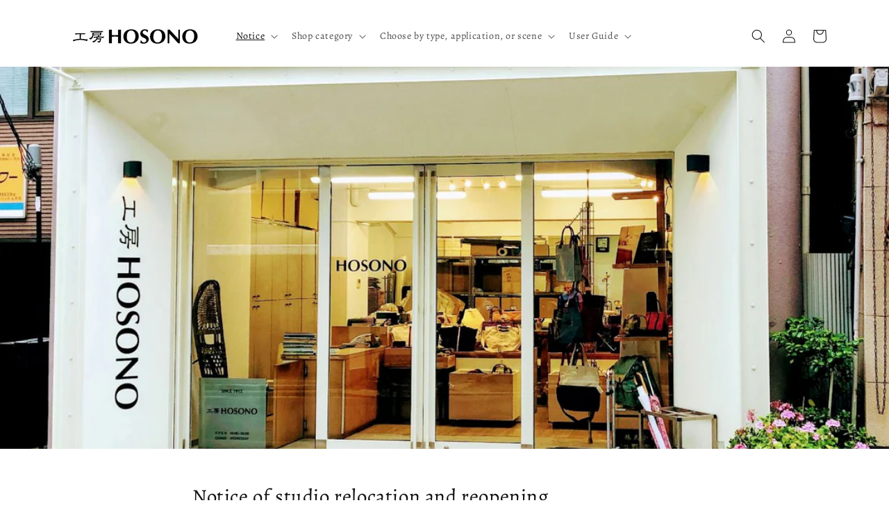

--- FILE ---
content_type: text/html; charset=utf-8
request_url: https://hosono-jp.com/en/blogs/information/%E5%B7%A5%E6%88%BF%E7%A7%BB%E8%BB%A2-%E3%83%AA%E3%83%8B%E3%83%A5%E3%83%BC%E3%82%A2%E3%83%AB%E3%82%AA%E3%83%BC%E3%83%97%E3%83%B3%E3%81%AE%E3%81%8A%E7%9F%A5%E3%82%89%E3%81%9B
body_size: 51712
content:
<!doctype html>
<html class="no-js" lang="en">
  <head>
    <meta charset="utf-8">
    <meta http-equiv="X-UA-Compatible" content="IE=edge">
    <meta name="viewport" content="width=device-width,initial-scale=1">
    <meta name="theme-color" content="">
    <link rel="canonical" href="https://hosono-jp.com/en/blogs/information/%e5%b7%a5%e6%88%bf%e7%a7%bb%e8%bb%a2-%e3%83%aa%e3%83%8b%e3%83%a5%e3%83%bc%e3%82%a2%e3%83%ab%e3%82%aa%e3%83%bc%e3%83%97%e3%83%b3%e3%81%ae%e3%81%8a%e7%9f%a5%e3%82%89%e3%81%9b">
    <link rel="preconnect" href="https://cdn.shopify.com" crossorigin>

    <!-- Google Tag Manager -->
<script>(function(w,d,s,l,i){w[l]=w[l]||[];w[l].push({'gtm.start':
new Date().getTime(),event:'gtm.js'});var f=d.getElementsByTagName(s)[0],
j=d.createElement(s),dl=l!='dataLayer'?'&l='+l:'';j.async=true;j.src=
'https://www.googletagmanager.com/gtm.js?id='+i+dl;f.parentNode.insertBefore(j,f);
})(window,document,'script','dataLayer','GTM-TDP746K');</script>
<!-- End Google Tag Manager --><link rel="icon" type="image/png" href="//hosono-jp.com/cdn/shop/files/hosono_tag.png?crop=center&height=32&v=1676473145&width=32"><link rel="preconnect" href="https://fonts.shopifycdn.com" crossorigin><title>
      Notice of studio relocation and reopening
 &ndash; 【公式】帆布バッグの工房HOSONO</title>

    
      <meta name="description" content="The announcement on the homepage was late, but The other day, on Monday, June 10, 2019, the physical store of Kobo HOSONO was reopened after renovation. As in the past, the store is annexed to a workshop, so you can not only display and sell canvas products, but you can also see the actual production of canvas, such as">
    

    

<meta property="og:site_name" content="【公式】帆布バッグの工房HOSONO">
<meta property="og:url" content="https://hosono-jp.com/en/blogs/information/%e5%b7%a5%e6%88%bf%e7%a7%bb%e8%bb%a2-%e3%83%aa%e3%83%8b%e3%83%a5%e3%83%bc%e3%82%a2%e3%83%ab%e3%82%aa%e3%83%bc%e3%83%97%e3%83%b3%e3%81%ae%e3%81%8a%e7%9f%a5%e3%82%89%e3%81%9b">
<meta property="og:title" content="Notice of studio relocation and reopening">
<meta property="og:type" content="article">
<meta property="og:description" content="The announcement on the homepage was late, but The other day, on Monday, June 10, 2019, the physical store of Kobo HOSONO was reopened after renovation. As in the past, the store is annexed to a workshop, so you can not only display and sell canvas products, but you can also see the actual production of canvas, such as"><meta property="og:image" content="http://hosono-jp.com/cdn/shop/articles/IMG_4346_copy_s.jpg?v=1561696781">
  <meta property="og:image:secure_url" content="https://hosono-jp.com/cdn/shop/articles/IMG_4346_copy_s.jpg?v=1561696781">
  <meta property="og:image:width" content="1600">
  <meta property="og:image:height" content="1228"><meta name="twitter:site" content="@studio_hosono"><meta name="twitter:card" content="summary_large_image">
<meta name="twitter:title" content="Notice of studio relocation and reopening">
<meta name="twitter:description" content="The announcement on the homepage was late, but The other day, on Monday, June 10, 2019, the physical store of Kobo HOSONO was reopened after renovation. As in the past, the store is annexed to a workshop, so you can not only display and sell canvas products, but you can also see the actual production of canvas, such as">


    <script src="//hosono-jp.com/cdn/shop/t/9/assets/constants.js?v=95358004781563950421680493431" defer="defer"></script>
    <script src="//hosono-jp.com/cdn/shop/t/9/assets/pubsub.js?v=2921868252632587581680493431" defer="defer"></script>
    <script src="//hosono-jp.com/cdn/shop/t/9/assets/global.js?v=114741046394991290091680596543" defer="defer"></script>
    <script>window.performance && window.performance.mark && window.performance.mark('shopify.content_for_header.start');</script><meta name="google-site-verification" content="3g-HwKf3T1oS4MMmpJzPMSNjrc0uvKAVu2Q_hsMQGx4">
<meta id="shopify-digital-wallet" name="shopify-digital-wallet" content="/5537202246/digital_wallets/dialog">
<meta name="shopify-checkout-api-token" content="5ddc6314e9f37a78ccd1e2cafc372c28">
<meta id="in-context-paypal-metadata" data-shop-id="5537202246" data-venmo-supported="false" data-environment="production" data-locale="en_US" data-paypal-v4="true" data-currency="JPY">
<link rel="alternate" type="application/atom+xml" title="Feed" href="/en/blogs/information.atom" />
<link rel="alternate" hreflang="x-default" href="https://hosono-jp.com/blogs/information/%E5%B7%A5%E6%88%BF%E7%A7%BB%E8%BB%A2-%E3%83%AA%E3%83%8B%E3%83%A5%E3%83%BC%E3%82%A2%E3%83%AB%E3%82%AA%E3%83%BC%E3%83%97%E3%83%B3%E3%81%AE%E3%81%8A%E7%9F%A5%E3%82%89%E3%81%9B">
<link rel="alternate" hreflang="ja" href="https://hosono-jp.com/blogs/information/%E5%B7%A5%E6%88%BF%E7%A7%BB%E8%BB%A2-%E3%83%AA%E3%83%8B%E3%83%A5%E3%83%BC%E3%82%A2%E3%83%AB%E3%82%AA%E3%83%BC%E3%83%97%E3%83%B3%E3%81%AE%E3%81%8A%E7%9F%A5%E3%82%89%E3%81%9B">
<link rel="alternate" hreflang="en" href="https://hosono-jp.com/en/blogs/information/%E5%B7%A5%E6%88%BF%E7%A7%BB%E8%BB%A2-%E3%83%AA%E3%83%8B%E3%83%A5%E3%83%BC%E3%82%A2%E3%83%AB%E3%82%AA%E3%83%BC%E3%83%97%E3%83%B3%E3%81%AE%E3%81%8A%E7%9F%A5%E3%82%89%E3%81%9B">
<script async="async" src="/checkouts/internal/preloads.js?locale=en-JP"></script>
<link rel="preconnect" href="https://shop.app" crossorigin="anonymous">
<script async="async" src="https://shop.app/checkouts/internal/preloads.js?locale=en-JP&shop_id=5537202246" crossorigin="anonymous"></script>
<script id="apple-pay-shop-capabilities" type="application/json">{"shopId":5537202246,"countryCode":"JP","currencyCode":"JPY","merchantCapabilities":["supports3DS"],"merchantId":"gid:\/\/shopify\/Shop\/5537202246","merchantName":"【公式】帆布バッグの工房HOSONO","requiredBillingContactFields":["postalAddress","email","phone"],"requiredShippingContactFields":["postalAddress","email","phone"],"shippingType":"shipping","supportedNetworks":["visa","masterCard","amex","jcb","discover"],"total":{"type":"pending","label":"【公式】帆布バッグの工房HOSONO","amount":"1.00"},"shopifyPaymentsEnabled":true,"supportsSubscriptions":true}</script>
<script id="shopify-features" type="application/json">{"accessToken":"5ddc6314e9f37a78ccd1e2cafc372c28","betas":["rich-media-storefront-analytics"],"domain":"hosono-jp.com","predictiveSearch":false,"shopId":5537202246,"locale":"en"}</script>
<script>var Shopify = Shopify || {};
Shopify.shop = "hosono.myshopify.com";
Shopify.locale = "en";
Shopify.currency = {"active":"JPY","rate":"1.0"};
Shopify.country = "JP";
Shopify.theme = {"name":"hosono_dw900_v230403","id":123896430670,"schema_name":"Dawn","schema_version":"9.0.0","theme_store_id":887,"role":"main"};
Shopify.theme.handle = "null";
Shopify.theme.style = {"id":null,"handle":null};
Shopify.cdnHost = "hosono-jp.com/cdn";
Shopify.routes = Shopify.routes || {};
Shopify.routes.root = "/en/";</script>
<script type="module">!function(o){(o.Shopify=o.Shopify||{}).modules=!0}(window);</script>
<script>!function(o){function n(){var o=[];function n(){o.push(Array.prototype.slice.apply(arguments))}return n.q=o,n}var t=o.Shopify=o.Shopify||{};t.loadFeatures=n(),t.autoloadFeatures=n()}(window);</script>
<script>
  window.ShopifyPay = window.ShopifyPay || {};
  window.ShopifyPay.apiHost = "shop.app\/pay";
  window.ShopifyPay.redirectState = null;
</script>
<script id="shop-js-analytics" type="application/json">{"pageType":"article"}</script>
<script defer="defer" async type="module" src="//hosono-jp.com/cdn/shopifycloud/shop-js/modules/v2/client.init-shop-cart-sync_BN7fPSNr.en.esm.js"></script>
<script defer="defer" async type="module" src="//hosono-jp.com/cdn/shopifycloud/shop-js/modules/v2/chunk.common_Cbph3Kss.esm.js"></script>
<script defer="defer" async type="module" src="//hosono-jp.com/cdn/shopifycloud/shop-js/modules/v2/chunk.modal_DKumMAJ1.esm.js"></script>
<script type="module">
  await import("//hosono-jp.com/cdn/shopifycloud/shop-js/modules/v2/client.init-shop-cart-sync_BN7fPSNr.en.esm.js");
await import("//hosono-jp.com/cdn/shopifycloud/shop-js/modules/v2/chunk.common_Cbph3Kss.esm.js");
await import("//hosono-jp.com/cdn/shopifycloud/shop-js/modules/v2/chunk.modal_DKumMAJ1.esm.js");

  window.Shopify.SignInWithShop?.initShopCartSync?.({"fedCMEnabled":true,"windoidEnabled":true});

</script>
<script>
  window.Shopify = window.Shopify || {};
  if (!window.Shopify.featureAssets) window.Shopify.featureAssets = {};
  window.Shopify.featureAssets['shop-js'] = {"shop-cart-sync":["modules/v2/client.shop-cart-sync_CJVUk8Jm.en.esm.js","modules/v2/chunk.common_Cbph3Kss.esm.js","modules/v2/chunk.modal_DKumMAJ1.esm.js"],"init-fed-cm":["modules/v2/client.init-fed-cm_7Fvt41F4.en.esm.js","modules/v2/chunk.common_Cbph3Kss.esm.js","modules/v2/chunk.modal_DKumMAJ1.esm.js"],"init-shop-email-lookup-coordinator":["modules/v2/client.init-shop-email-lookup-coordinator_Cc088_bR.en.esm.js","modules/v2/chunk.common_Cbph3Kss.esm.js","modules/v2/chunk.modal_DKumMAJ1.esm.js"],"init-windoid":["modules/v2/client.init-windoid_hPopwJRj.en.esm.js","modules/v2/chunk.common_Cbph3Kss.esm.js","modules/v2/chunk.modal_DKumMAJ1.esm.js"],"shop-button":["modules/v2/client.shop-button_B0jaPSNF.en.esm.js","modules/v2/chunk.common_Cbph3Kss.esm.js","modules/v2/chunk.modal_DKumMAJ1.esm.js"],"shop-cash-offers":["modules/v2/client.shop-cash-offers_DPIskqss.en.esm.js","modules/v2/chunk.common_Cbph3Kss.esm.js","modules/v2/chunk.modal_DKumMAJ1.esm.js"],"shop-toast-manager":["modules/v2/client.shop-toast-manager_CK7RT69O.en.esm.js","modules/v2/chunk.common_Cbph3Kss.esm.js","modules/v2/chunk.modal_DKumMAJ1.esm.js"],"init-shop-cart-sync":["modules/v2/client.init-shop-cart-sync_BN7fPSNr.en.esm.js","modules/v2/chunk.common_Cbph3Kss.esm.js","modules/v2/chunk.modal_DKumMAJ1.esm.js"],"init-customer-accounts-sign-up":["modules/v2/client.init-customer-accounts-sign-up_CfPf4CXf.en.esm.js","modules/v2/client.shop-login-button_DeIztwXF.en.esm.js","modules/v2/chunk.common_Cbph3Kss.esm.js","modules/v2/chunk.modal_DKumMAJ1.esm.js"],"pay-button":["modules/v2/client.pay-button_CgIwFSYN.en.esm.js","modules/v2/chunk.common_Cbph3Kss.esm.js","modules/v2/chunk.modal_DKumMAJ1.esm.js"],"init-customer-accounts":["modules/v2/client.init-customer-accounts_DQ3x16JI.en.esm.js","modules/v2/client.shop-login-button_DeIztwXF.en.esm.js","modules/v2/chunk.common_Cbph3Kss.esm.js","modules/v2/chunk.modal_DKumMAJ1.esm.js"],"avatar":["modules/v2/client.avatar_BTnouDA3.en.esm.js"],"init-shop-for-new-customer-accounts":["modules/v2/client.init-shop-for-new-customer-accounts_CsZy_esa.en.esm.js","modules/v2/client.shop-login-button_DeIztwXF.en.esm.js","modules/v2/chunk.common_Cbph3Kss.esm.js","modules/v2/chunk.modal_DKumMAJ1.esm.js"],"shop-follow-button":["modules/v2/client.shop-follow-button_BRMJjgGd.en.esm.js","modules/v2/chunk.common_Cbph3Kss.esm.js","modules/v2/chunk.modal_DKumMAJ1.esm.js"],"checkout-modal":["modules/v2/client.checkout-modal_B9Drz_yf.en.esm.js","modules/v2/chunk.common_Cbph3Kss.esm.js","modules/v2/chunk.modal_DKumMAJ1.esm.js"],"shop-login-button":["modules/v2/client.shop-login-button_DeIztwXF.en.esm.js","modules/v2/chunk.common_Cbph3Kss.esm.js","modules/v2/chunk.modal_DKumMAJ1.esm.js"],"lead-capture":["modules/v2/client.lead-capture_DXYzFM3R.en.esm.js","modules/v2/chunk.common_Cbph3Kss.esm.js","modules/v2/chunk.modal_DKumMAJ1.esm.js"],"shop-login":["modules/v2/client.shop-login_CA5pJqmO.en.esm.js","modules/v2/chunk.common_Cbph3Kss.esm.js","modules/v2/chunk.modal_DKumMAJ1.esm.js"],"payment-terms":["modules/v2/client.payment-terms_BxzfvcZJ.en.esm.js","modules/v2/chunk.common_Cbph3Kss.esm.js","modules/v2/chunk.modal_DKumMAJ1.esm.js"]};
</script>
<script>(function() {
  var isLoaded = false;
  function asyncLoad() {
    if (isLoaded) return;
    isLoaded = true;
    var urls = ["https:\/\/formbuilder.hulkapps.com\/skeletopapp.js?shop=hosono.myshopify.com","https:\/\/asia-northeast1-affiliate-pr.cloudfunctions.net\/script?shop=hosono.myshopify.com","https:\/\/cdn.recovermycart.com\/scripts\/keepcart\/CartJS.min.js?shop=hosono.myshopify.com\u0026shop=hosono.myshopify.com"];
    for (var i = 0; i < urls.length; i++) {
      var s = document.createElement('script');
      s.type = 'text/javascript';
      s.async = true;
      s.src = urls[i];
      var x = document.getElementsByTagName('script')[0];
      x.parentNode.insertBefore(s, x);
    }
  };
  if(window.attachEvent) {
    window.attachEvent('onload', asyncLoad);
  } else {
    window.addEventListener('load', asyncLoad, false);
  }
})();</script>
<script id="__st">var __st={"a":5537202246,"offset":32400,"reqid":"f32f4fdc-c67a-4898-a85f-c171568ab6e5-1769906038","pageurl":"hosono-jp.com\/en\/blogs\/information\/%E5%B7%A5%E6%88%BF%E7%A7%BB%E8%BB%A2-%E3%83%AA%E3%83%8B%E3%83%A5%E3%83%BC%E3%82%A2%E3%83%AB%E3%82%AA%E3%83%BC%E3%83%97%E3%83%B3%E3%81%AE%E3%81%8A%E7%9F%A5%E3%82%89%E3%81%9B","s":"articles-30374264902","u":"c83430e3a119","p":"article","rtyp":"article","rid":30374264902};</script>
<script>window.ShopifyPaypalV4VisibilityTracking = true;</script>
<script id="captcha-bootstrap">!function(){'use strict';const t='contact',e='account',n='new_comment',o=[[t,t],['blogs',n],['comments',n],[t,'customer']],c=[[e,'customer_login'],[e,'guest_login'],[e,'recover_customer_password'],[e,'create_customer']],r=t=>t.map((([t,e])=>`form[action*='/${t}']:not([data-nocaptcha='true']) input[name='form_type'][value='${e}']`)).join(','),a=t=>()=>t?[...document.querySelectorAll(t)].map((t=>t.form)):[];function s(){const t=[...o],e=r(t);return a(e)}const i='password',u='form_key',d=['recaptcha-v3-token','g-recaptcha-response','h-captcha-response',i],f=()=>{try{return window.sessionStorage}catch{return}},m='__shopify_v',_=t=>t.elements[u];function p(t,e,n=!1){try{const o=window.sessionStorage,c=JSON.parse(o.getItem(e)),{data:r}=function(t){const{data:e,action:n}=t;return t[m]||n?{data:e,action:n}:{data:t,action:n}}(c);for(const[e,n]of Object.entries(r))t.elements[e]&&(t.elements[e].value=n);n&&o.removeItem(e)}catch(o){console.error('form repopulation failed',{error:o})}}const l='form_type',E='cptcha';function T(t){t.dataset[E]=!0}const w=window,h=w.document,L='Shopify',v='ce_forms',y='captcha';let A=!1;((t,e)=>{const n=(g='f06e6c50-85a8-45c8-87d0-21a2b65856fe',I='https://cdn.shopify.com/shopifycloud/storefront-forms-hcaptcha/ce_storefront_forms_captcha_hcaptcha.v1.5.2.iife.js',D={infoText:'Protected by hCaptcha',privacyText:'Privacy',termsText:'Terms'},(t,e,n)=>{const o=w[L][v],c=o.bindForm;if(c)return c(t,g,e,D).then(n);var r;o.q.push([[t,g,e,D],n]),r=I,A||(h.body.append(Object.assign(h.createElement('script'),{id:'captcha-provider',async:!0,src:r})),A=!0)});var g,I,D;w[L]=w[L]||{},w[L][v]=w[L][v]||{},w[L][v].q=[],w[L][y]=w[L][y]||{},w[L][y].protect=function(t,e){n(t,void 0,e),T(t)},Object.freeze(w[L][y]),function(t,e,n,w,h,L){const[v,y,A,g]=function(t,e,n){const i=e?o:[],u=t?c:[],d=[...i,...u],f=r(d),m=r(i),_=r(d.filter((([t,e])=>n.includes(e))));return[a(f),a(m),a(_),s()]}(w,h,L),I=t=>{const e=t.target;return e instanceof HTMLFormElement?e:e&&e.form},D=t=>v().includes(t);t.addEventListener('submit',(t=>{const e=I(t);if(!e)return;const n=D(e)&&!e.dataset.hcaptchaBound&&!e.dataset.recaptchaBound,o=_(e),c=g().includes(e)&&(!o||!o.value);(n||c)&&t.preventDefault(),c&&!n&&(function(t){try{if(!f())return;!function(t){const e=f();if(!e)return;const n=_(t);if(!n)return;const o=n.value;o&&e.removeItem(o)}(t);const e=Array.from(Array(32),(()=>Math.random().toString(36)[2])).join('');!function(t,e){_(t)||t.append(Object.assign(document.createElement('input'),{type:'hidden',name:u})),t.elements[u].value=e}(t,e),function(t,e){const n=f();if(!n)return;const o=[...t.querySelectorAll(`input[type='${i}']`)].map((({name:t})=>t)),c=[...d,...o],r={};for(const[a,s]of new FormData(t).entries())c.includes(a)||(r[a]=s);n.setItem(e,JSON.stringify({[m]:1,action:t.action,data:r}))}(t,e)}catch(e){console.error('failed to persist form',e)}}(e),e.submit())}));const S=(t,e)=>{t&&!t.dataset[E]&&(n(t,e.some((e=>e===t))),T(t))};for(const o of['focusin','change'])t.addEventListener(o,(t=>{const e=I(t);D(e)&&S(e,y())}));const B=e.get('form_key'),M=e.get(l),P=B&&M;t.addEventListener('DOMContentLoaded',(()=>{const t=y();if(P)for(const e of t)e.elements[l].value===M&&p(e,B);[...new Set([...A(),...v().filter((t=>'true'===t.dataset.shopifyCaptcha))])].forEach((e=>S(e,t)))}))}(h,new URLSearchParams(w.location.search),n,t,e,['guest_login'])})(!0,!0)}();</script>
<script integrity="sha256-4kQ18oKyAcykRKYeNunJcIwy7WH5gtpwJnB7kiuLZ1E=" data-source-attribution="shopify.loadfeatures" defer="defer" src="//hosono-jp.com/cdn/shopifycloud/storefront/assets/storefront/load_feature-a0a9edcb.js" crossorigin="anonymous"></script>
<script crossorigin="anonymous" defer="defer" src="//hosono-jp.com/cdn/shopifycloud/storefront/assets/shopify_pay/storefront-65b4c6d7.js?v=20250812"></script>
<script data-source-attribution="shopify.dynamic_checkout.dynamic.init">var Shopify=Shopify||{};Shopify.PaymentButton=Shopify.PaymentButton||{isStorefrontPortableWallets:!0,init:function(){window.Shopify.PaymentButton.init=function(){};var t=document.createElement("script");t.src="https://hosono-jp.com/cdn/shopifycloud/portable-wallets/latest/portable-wallets.en.js",t.type="module",document.head.appendChild(t)}};
</script>
<script data-source-attribution="shopify.dynamic_checkout.buyer_consent">
  function portableWalletsHideBuyerConsent(e){var t=document.getElementById("shopify-buyer-consent"),n=document.getElementById("shopify-subscription-policy-button");t&&n&&(t.classList.add("hidden"),t.setAttribute("aria-hidden","true"),n.removeEventListener("click",e))}function portableWalletsShowBuyerConsent(e){var t=document.getElementById("shopify-buyer-consent"),n=document.getElementById("shopify-subscription-policy-button");t&&n&&(t.classList.remove("hidden"),t.removeAttribute("aria-hidden"),n.addEventListener("click",e))}window.Shopify?.PaymentButton&&(window.Shopify.PaymentButton.hideBuyerConsent=portableWalletsHideBuyerConsent,window.Shopify.PaymentButton.showBuyerConsent=portableWalletsShowBuyerConsent);
</script>
<script data-source-attribution="shopify.dynamic_checkout.cart.bootstrap">document.addEventListener("DOMContentLoaded",(function(){function t(){return document.querySelector("shopify-accelerated-checkout-cart, shopify-accelerated-checkout")}if(t())Shopify.PaymentButton.init();else{new MutationObserver((function(e,n){t()&&(Shopify.PaymentButton.init(),n.disconnect())})).observe(document.body,{childList:!0,subtree:!0})}}));
</script>
<link id="shopify-accelerated-checkout-styles" rel="stylesheet" media="screen" href="https://hosono-jp.com/cdn/shopifycloud/portable-wallets/latest/accelerated-checkout-backwards-compat.css" crossorigin="anonymous">
<style id="shopify-accelerated-checkout-cart">
        #shopify-buyer-consent {
  margin-top: 1em;
  display: inline-block;
  width: 100%;
}

#shopify-buyer-consent.hidden {
  display: none;
}

#shopify-subscription-policy-button {
  background: none;
  border: none;
  padding: 0;
  text-decoration: underline;
  font-size: inherit;
  cursor: pointer;
}

#shopify-subscription-policy-button::before {
  box-shadow: none;
}

      </style>
<script id="sections-script" data-sections="header" defer="defer" src="//hosono-jp.com/cdn/shop/t/9/compiled_assets/scripts.js?v=1957"></script>
<script>window.performance && window.performance.mark && window.performance.mark('shopify.content_for_header.end');</script>


    <style data-shopify>
      @font-face {
  font-family: Alegreya;
  font-weight: 400;
  font-style: normal;
  font-display: swap;
  src: url("//hosono-jp.com/cdn/fonts/alegreya/alegreya_n4.9d59d35c9865f13cc7223c9847768350c0c7301a.woff2") format("woff2"),
       url("//hosono-jp.com/cdn/fonts/alegreya/alegreya_n4.a883043573688913d15d350b7a40349399b2ef99.woff") format("woff");
}

      @font-face {
  font-family: Alegreya;
  font-weight: 700;
  font-style: normal;
  font-display: swap;
  src: url("//hosono-jp.com/cdn/fonts/alegreya/alegreya_n7.94acea1149930a7b242e750715301e9002cdbb09.woff2") format("woff2"),
       url("//hosono-jp.com/cdn/fonts/alegreya/alegreya_n7.44924b4ad31cd43b056fd2b37a197352574886fd.woff") format("woff");
}

      @font-face {
  font-family: Alegreya;
  font-weight: 400;
  font-style: italic;
  font-display: swap;
  src: url("//hosono-jp.com/cdn/fonts/alegreya/alegreya_i4.8dee6f2ed2ce33b7dc66259131d71ed090011461.woff2") format("woff2"),
       url("//hosono-jp.com/cdn/fonts/alegreya/alegreya_i4.f1e64827a79062bc46c078ea2821c6711f0f09ad.woff") format("woff");
}

      @font-face {
  font-family: Alegreya;
  font-weight: 700;
  font-style: italic;
  font-display: swap;
  src: url("//hosono-jp.com/cdn/fonts/alegreya/alegreya_i7.5e65007906c5f78bc33208b7b54b20b3c445ca0e.woff2") format("woff2"),
       url("//hosono-jp.com/cdn/fonts/alegreya/alegreya_i7.4848fae5074f900a889cf3e9420385da30033d27.woff") format("woff");
}

      @font-face {
  font-family: Alegreya;
  font-weight: 400;
  font-style: normal;
  font-display: swap;
  src: url("//hosono-jp.com/cdn/fonts/alegreya/alegreya_n4.9d59d35c9865f13cc7223c9847768350c0c7301a.woff2") format("woff2"),
       url("//hosono-jp.com/cdn/fonts/alegreya/alegreya_n4.a883043573688913d15d350b7a40349399b2ef99.woff") format("woff");
}


      :root {
        --font-body-family: Alegreya, serif;
        --font-body-style: normal;
        --font-body-weight: 400;
        --font-body-weight-bold: 700;

        --font-heading-family: Alegreya, serif;
        --font-heading-style: normal;
        --font-heading-weight: 400;

        --font-body-scale: 1.0;
        --font-heading-scale: 1.0;

        --color-base-text: 18, 18, 18;
        --color-shadow: 18, 18, 18;
        --color-base-background-1: 255, 255, 255;
        --color-base-background-2: 218, 215, 194;
        --color-base-solid-button-labels: 255, 255, 255;
        --color-base-outline-button-labels: 18, 18, 18;
        --color-base-accent-1: 18, 18, 18;
        --color-base-accent-2: 51, 51, 51;
        --payment-terms-background-color: #ffffff;

        --gradient-base-background-1: #ffffff;
        --gradient-base-background-2: #dad7c2;
        --gradient-base-accent-1: #121212;
        --gradient-base-accent-2: #333333;

        --media-padding: px;
        --media-border-opacity: 0.05;
        --media-border-width: 0px;
        --media-radius: 0px;
        --media-shadow-opacity: 0.0;
        --media-shadow-horizontal-offset: 0px;
        --media-shadow-vertical-offset: 4px;
        --media-shadow-blur-radius: 5px;
        --media-shadow-visible: 0;

        --page-width: 120rem;
        --page-width-margin: 0rem;

        --product-card-image-padding: 0.0rem;
        --product-card-corner-radius: 0.0rem;
        --product-card-text-alignment: left;
        --product-card-border-width: 0.0rem;
        --product-card-border-opacity: 0.1;
        --product-card-shadow-opacity: 0.0;
        --product-card-shadow-visible: 0;
        --product-card-shadow-horizontal-offset: 0.0rem;
        --product-card-shadow-vertical-offset: 0.4rem;
        --product-card-shadow-blur-radius: 0.5rem;

        --collection-card-image-padding: 0.0rem;
        --collection-card-corner-radius: 0.0rem;
        --collection-card-text-alignment: left;
        --collection-card-border-width: 0.0rem;
        --collection-card-border-opacity: 0.0;
        --collection-card-shadow-opacity: 0.1;
        --collection-card-shadow-visible: 1;
        --collection-card-shadow-horizontal-offset: 0.0rem;
        --collection-card-shadow-vertical-offset: 0.0rem;
        --collection-card-shadow-blur-radius: 0.0rem;

        --blog-card-image-padding: 0.0rem;
        --blog-card-corner-radius: 0.0rem;
        --blog-card-text-alignment: left;
        --blog-card-border-width: 0.0rem;
        --blog-card-border-opacity: 0.0;
        --blog-card-shadow-opacity: 0.1;
        --blog-card-shadow-visible: 1;
        --blog-card-shadow-horizontal-offset: 0.0rem;
        --blog-card-shadow-vertical-offset: 0.0rem;
        --blog-card-shadow-blur-radius: 0.0rem;

        --badge-corner-radius: 4.0rem;

        --popup-border-width: 1px;
        --popup-border-opacity: 0.1;
        --popup-corner-radius: 0px;
        --popup-shadow-opacity: 0.1;
        --popup-shadow-horizontal-offset: 0px;
        --popup-shadow-vertical-offset: 4px;
        --popup-shadow-blur-radius: 5px;

        --drawer-border-width: 1px;
        --drawer-border-opacity: 0.1;
        --drawer-shadow-opacity: 0.1;
        --drawer-shadow-horizontal-offset: 0px;
        --drawer-shadow-vertical-offset: 4px;
        --drawer-shadow-blur-radius: 5px;

        --spacing-sections-desktop: 12px;
        --spacing-sections-mobile: 12px;

        --grid-desktop-vertical-spacing: 8px;
        --grid-desktop-horizontal-spacing: 8px;
        --grid-mobile-vertical-spacing: 4px;
        --grid-mobile-horizontal-spacing: 4px;

        --text-boxes-border-opacity: 0.1;
        --text-boxes-border-width: 0px;
        --text-boxes-radius: 0px;
        --text-boxes-shadow-opacity: 0.0;
        --text-boxes-shadow-visible: 0;
        --text-boxes-shadow-horizontal-offset: 0px;
        --text-boxes-shadow-vertical-offset: 4px;
        --text-boxes-shadow-blur-radius: 5px;

        --buttons-radius: 6px;
        --buttons-radius-outset: 7px;
        --buttons-border-width: 1px;
        --buttons-border-opacity: 0.75;
        --buttons-shadow-opacity: 0.0;
        --buttons-shadow-visible: 0;
        --buttons-shadow-horizontal-offset: 0px;
        --buttons-shadow-vertical-offset: 4px;
        --buttons-shadow-blur-radius: 5px;
        --buttons-border-offset: 0.3px;

        --inputs-radius: 0px;
        --inputs-border-width: 1px;
        --inputs-border-opacity: 0.55;
        --inputs-shadow-opacity: 0.0;
        --inputs-shadow-horizontal-offset: 0px;
        --inputs-margin-offset: 0px;
        --inputs-shadow-vertical-offset: 4px;
        --inputs-shadow-blur-radius: 5px;
        --inputs-radius-outset: 0px;

        --variant-pills-radius: 40px;
        --variant-pills-border-width: 1px;
        --variant-pills-border-opacity: 0.55;
        --variant-pills-shadow-opacity: 0.0;
        --variant-pills-shadow-horizontal-offset: 0px;
        --variant-pills-shadow-vertical-offset: 4px;
        --variant-pills-shadow-blur-radius: 5px;
      }

      *,
      *::before,
      *::after {
        box-sizing: inherit;
      }

      html {
        box-sizing: border-box;
        font-size: calc(var(--font-body-scale) * 62.5%);
        height: 100%;
      }

      body {
        display: grid;
        grid-template-rows: auto auto 1fr auto;
        grid-template-columns: 100%;
        min-height: 100%;
        margin: 0;
        font-size: 1.5rem;
        letter-spacing: 0.06rem;
        line-height: calc(1 + 0.8 / var(--font-body-scale));
        font-family: var(--font-body-family);
        font-style: var(--font-body-style);
        font-weight: var(--font-body-weight);
      }

      @media screen and (min-width: 750px) {
        body {
          font-size: 1.6rem;
        }
      }
    </style>

    <link href="//hosono-jp.com/cdn/shop/t/9/assets/base.css?v=140624990073879848751680584363" rel="stylesheet" type="text/css" media="all" />
    <link href="//hosono-jp.com/cdn/shop/t/9/assets/style.css?v=14123660960841832341680617988" rel="stylesheet" type="text/css" media="all" />
<link rel="preload" as="font" href="//hosono-jp.com/cdn/fonts/alegreya/alegreya_n4.9d59d35c9865f13cc7223c9847768350c0c7301a.woff2" type="font/woff2" crossorigin><link rel="preload" as="font" href="//hosono-jp.com/cdn/fonts/alegreya/alegreya_n4.9d59d35c9865f13cc7223c9847768350c0c7301a.woff2" type="font/woff2" crossorigin><link rel="stylesheet" href="//hosono-jp.com/cdn/shop/t/9/assets/component-predictive-search.css?v=85913294783299393391680493431" media="print" onload="this.media='all'"><script>document.documentElement.className = document.documentElement.className.replace('no-js', 'js');
    if (Shopify.designMode) {
      document.documentElement.classList.add('shopify-design-mode');
    }
    </script>


            <script>window.is_hulkpo_installed=true</script><!-- BEGIN app block: shopify://apps/judge-me-reviews/blocks/judgeme_core/61ccd3b1-a9f2-4160-9fe9-4fec8413e5d8 --><!-- Start of Judge.me Core -->






<link rel="dns-prefetch" href="https://cdnwidget.judge.me">
<link rel="dns-prefetch" href="https://cdn.judge.me">
<link rel="dns-prefetch" href="https://cdn1.judge.me">
<link rel="dns-prefetch" href="https://api.judge.me">

<script data-cfasync='false' class='jdgm-settings-script'>window.jdgmSettings={"pagination":5,"disable_web_reviews":false,"badge_no_review_text":"No reviews","badge_n_reviews_text":"{{ n }} review/reviews","badge_star_color":"#938c8c","hide_badge_preview_if_no_reviews":true,"badge_hide_text":true,"enforce_center_preview_badge":false,"widget_title":"Customer Reviews","widget_open_form_text":"Write a review","widget_close_form_text":"Cancel review","widget_refresh_page_text":"Refresh page","widget_summary_text":"Based on {{ number_of_reviews }} review/reviews","widget_no_review_text":"Be the first to write a review","widget_name_field_text":"Display name","widget_verified_name_field_text":"Verified Name (public)","widget_name_placeholder_text":"Display name","widget_required_field_error_text":"This field is required.","widget_email_field_text":"Email address","widget_verified_email_field_text":"Verified Email (private, can not be edited)","widget_email_placeholder_text":"Your email address","widget_email_field_error_text":"Please enter a valid email address.","widget_rating_field_text":"Rating","widget_review_title_field_text":"Review Title","widget_review_title_placeholder_text":"Give your review a title","widget_review_body_field_text":"Review content","widget_review_body_placeholder_text":"Start writing here...","widget_pictures_field_text":"Picture/Video (optional)","widget_submit_review_text":"Submit Review","widget_submit_verified_review_text":"Submit Verified Review","widget_submit_success_msg_with_auto_publish":"Thank you! Please refresh the page in a few moments to see your review. You can remove or edit your review by logging into \u003ca href='https://judge.me/login' target='_blank' rel='nofollow noopener'\u003eJudge.me\u003c/a\u003e","widget_submit_success_msg_no_auto_publish":"Thank you! Your review will be published as soon as it is approved by the shop admin. You can remove or edit your review by logging into \u003ca href='https://judge.me/login' target='_blank' rel='nofollow noopener'\u003eJudge.me\u003c/a\u003e","widget_show_default_reviews_out_of_total_text":"Showing {{ n_reviews_shown }} out of {{ n_reviews }} reviews.","widget_show_all_link_text":"Show all","widget_show_less_link_text":"Show less","widget_author_said_text":"{{ reviewer_name }} said:","widget_days_text":"{{ n }} days ago","widget_weeks_text":"{{ n }} week/weeks ago","widget_months_text":"{{ n }} month/months ago","widget_years_text":"{{ n }} year/years ago","widget_yesterday_text":"Yesterday","widget_today_text":"Today","widget_replied_text":"\u003e\u003e {{ shop_name }} replied:","widget_read_more_text":"Read more","widget_reviewer_name_as_initial":"","widget_rating_filter_color":"#fbcd0a","widget_rating_filter_see_all_text":"See all reviews","widget_sorting_most_recent_text":"Most Recent","widget_sorting_highest_rating_text":"Highest Rating","widget_sorting_lowest_rating_text":"Lowest Rating","widget_sorting_with_pictures_text":"Only Pictures","widget_sorting_most_helpful_text":"Most Helpful","widget_open_question_form_text":"Ask a question","widget_reviews_subtab_text":"Reviews","widget_questions_subtab_text":"Questions","widget_question_label_text":"Question","widget_answer_label_text":"Answer","widget_question_placeholder_text":"Write your question here","widget_submit_question_text":"Submit Question","widget_question_submit_success_text":"Thank you for your question! We will notify you once it gets answered.","widget_star_color":"#938c8c","verified_badge_text":"Verified","verified_badge_bg_color":"","verified_badge_text_color":"","verified_badge_placement":"left-of-reviewer-name","widget_review_max_height":"","widget_hide_border":false,"widget_social_share":false,"widget_thumb":false,"widget_review_location_show":false,"widget_location_format":"","all_reviews_include_out_of_store_products":true,"all_reviews_out_of_store_text":"(out of store)","all_reviews_pagination":100,"all_reviews_product_name_prefix_text":"about","enable_review_pictures":true,"enable_question_anwser":false,"widget_theme":"default","review_date_format":"mm/dd/yy","default_sort_method":"most-recent","widget_product_reviews_subtab_text":"Product Reviews","widget_shop_reviews_subtab_text":"Shop Reviews","widget_other_products_reviews_text":"Reviews for other products","widget_store_reviews_subtab_text":"Store reviews","widget_no_store_reviews_text":"This store hasn't received any reviews yet","widget_web_restriction_product_reviews_text":"This product hasn't received any reviews yet","widget_no_items_text":"No items found","widget_show_more_text":"Show more","widget_write_a_store_review_text":"Write a Store Review","widget_other_languages_heading":"Reviews in Other Languages","widget_translate_review_text":"Translate review to {{ language }}","widget_translating_review_text":"Translating...","widget_show_original_translation_text":"Show original ({{ language }})","widget_translate_review_failed_text":"Review couldn't be translated.","widget_translate_review_retry_text":"Retry","widget_translate_review_try_again_later_text":"Try again later","show_product_url_for_grouped_product":false,"widget_sorting_pictures_first_text":"Pictures First","show_pictures_on_all_rev_page_mobile":false,"show_pictures_on_all_rev_page_desktop":false,"floating_tab_hide_mobile_install_preference":false,"floating_tab_button_name":"★ Reviews","floating_tab_title":"Let customers speak for us","floating_tab_button_color":"","floating_tab_button_background_color":"","floating_tab_url":"","floating_tab_url_enabled":false,"floating_tab_tab_style":"text","all_reviews_text_badge_text":"Customers rate us {{ shop.metafields.judgeme.all_reviews_rating | round: 1 }}/5 based on {{ shop.metafields.judgeme.all_reviews_count }} reviews.","all_reviews_text_badge_text_branded_style":"{{ shop.metafields.judgeme.all_reviews_rating | round: 1 }} out of 5 stars based on {{ shop.metafields.judgeme.all_reviews_count }} reviews","is_all_reviews_text_badge_a_link":false,"show_stars_for_all_reviews_text_badge":false,"all_reviews_text_badge_url":"","all_reviews_text_style":"text","all_reviews_text_color_style":"judgeme_brand_color","all_reviews_text_color":"#108474","all_reviews_text_show_jm_brand":true,"featured_carousel_show_header":true,"featured_carousel_title":"Let customers speak for us","testimonials_carousel_title":"Customers are saying","videos_carousel_title":"Real customer stories","cards_carousel_title":"Customers are saying","featured_carousel_count_text":"from {{ n }} reviews","featured_carousel_add_link_to_all_reviews_page":false,"featured_carousel_url":"","featured_carousel_show_images":true,"featured_carousel_autoslide_interval":5,"featured_carousel_arrows_on_the_sides":false,"featured_carousel_height":250,"featured_carousel_width":80,"featured_carousel_image_size":0,"featured_carousel_image_height":250,"featured_carousel_arrow_color":"#eeeeee","verified_count_badge_style":"vintage","verified_count_badge_orientation":"horizontal","verified_count_badge_color_style":"judgeme_brand_color","verified_count_badge_color":"#108474","is_verified_count_badge_a_link":false,"verified_count_badge_url":"","verified_count_badge_show_jm_brand":true,"widget_rating_preset_default":5,"widget_first_sub_tab":"product-reviews","widget_show_histogram":true,"widget_histogram_use_custom_color":false,"widget_pagination_use_custom_color":false,"widget_star_use_custom_color":true,"widget_verified_badge_use_custom_color":false,"widget_write_review_use_custom_color":false,"picture_reminder_submit_button":"Upload Pictures","enable_review_videos":false,"mute_video_by_default":false,"widget_sorting_videos_first_text":"Videos First","widget_review_pending_text":"Pending","featured_carousel_items_for_large_screen":3,"social_share_options_order":"Facebook,Twitter","remove_microdata_snippet":true,"disable_json_ld":false,"enable_json_ld_products":false,"preview_badge_show_question_text":false,"preview_badge_no_question_text":"No questions","preview_badge_n_question_text":"{{ number_of_questions }} question/questions","qa_badge_show_icon":false,"qa_badge_position":"same-row","remove_judgeme_branding":false,"widget_add_search_bar":false,"widget_search_bar_placeholder":"Search","widget_sorting_verified_only_text":"Verified only","featured_carousel_theme":"default","featured_carousel_show_rating":true,"featured_carousel_show_title":true,"featured_carousel_show_body":true,"featured_carousel_show_date":false,"featured_carousel_show_reviewer":true,"featured_carousel_show_product":false,"featured_carousel_header_background_color":"#108474","featured_carousel_header_text_color":"#ffffff","featured_carousel_name_product_separator":"reviewed","featured_carousel_full_star_background":"#108474","featured_carousel_empty_star_background":"#dadada","featured_carousel_vertical_theme_background":"#f9fafb","featured_carousel_verified_badge_enable":false,"featured_carousel_verified_badge_color":"#108474","featured_carousel_border_style":"round","featured_carousel_review_line_length_limit":3,"featured_carousel_more_reviews_button_text":"Read more reviews","featured_carousel_view_product_button_text":"View product","all_reviews_page_load_reviews_on":"scroll","all_reviews_page_load_more_text":"Load More Reviews","disable_fb_tab_reviews":false,"enable_ajax_cdn_cache":false,"widget_public_name_text":"displayed publicly like","default_reviewer_name":"John Smith","default_reviewer_name_has_non_latin":true,"widget_reviewer_anonymous":"Anonymous","medals_widget_title":"Judge.me Review Medals","medals_widget_background_color":"#f9fafb","medals_widget_position":"footer_all_pages","medals_widget_border_color":"#f9fafb","medals_widget_verified_text_position":"left","medals_widget_use_monochromatic_version":false,"medals_widget_elements_color":"#108474","show_reviewer_avatar":true,"widget_invalid_yt_video_url_error_text":"Not a YouTube video URL","widget_max_length_field_error_text":"Please enter no more than {0} characters.","widget_show_country_flag":false,"widget_show_collected_via_shop_app":true,"widget_verified_by_shop_badge_style":"light","widget_verified_by_shop_text":"Verified by Shop","widget_show_photo_gallery":true,"widget_load_with_code_splitting":true,"widget_ugc_install_preference":false,"widget_ugc_title":"Made by us, Shared by you","widget_ugc_subtitle":"Tag us to see your picture featured in our page","widget_ugc_arrows_color":"#ffffff","widget_ugc_primary_button_text":"Buy Now","widget_ugc_primary_button_background_color":"#108474","widget_ugc_primary_button_text_color":"#ffffff","widget_ugc_primary_button_border_width":"0","widget_ugc_primary_button_border_style":"none","widget_ugc_primary_button_border_color":"#108474","widget_ugc_primary_button_border_radius":"25","widget_ugc_secondary_button_text":"Load More","widget_ugc_secondary_button_background_color":"#ffffff","widget_ugc_secondary_button_text_color":"#108474","widget_ugc_secondary_button_border_width":"2","widget_ugc_secondary_button_border_style":"solid","widget_ugc_secondary_button_border_color":"#108474","widget_ugc_secondary_button_border_radius":"25","widget_ugc_reviews_button_text":"View Reviews","widget_ugc_reviews_button_background_color":"#ffffff","widget_ugc_reviews_button_text_color":"#108474","widget_ugc_reviews_button_border_width":"2","widget_ugc_reviews_button_border_style":"solid","widget_ugc_reviews_button_border_color":"#108474","widget_ugc_reviews_button_border_radius":"25","widget_ugc_reviews_button_link_to":"judgeme-reviews-page","widget_ugc_show_post_date":true,"widget_ugc_max_width":"800","widget_rating_metafield_value_type":true,"widget_primary_color":"#108474","widget_enable_secondary_color":false,"widget_secondary_color":"#edf5f5","widget_summary_average_rating_text":"{{ average_rating }} out of 5","widget_media_grid_title":"Customer photos \u0026 videos","widget_media_grid_see_more_text":"See more","widget_round_style":false,"widget_show_product_medals":true,"widget_verified_by_judgeme_text":"Verified by Judge.me","widget_show_store_medals":true,"widget_verified_by_judgeme_text_in_store_medals":"Verified by Judge.me","widget_media_field_exceed_quantity_message":"Sorry, we can only accept {{ max_media }} for one review.","widget_media_field_exceed_limit_message":"{{ file_name }} is too large, please select a {{ media_type }} less than {{ size_limit }}MB.","widget_review_submitted_text":"Review Submitted!","widget_question_submitted_text":"Question Submitted!","widget_close_form_text_question":"Cancel","widget_write_your_answer_here_text":"Write your answer here","widget_enabled_branded_link":true,"widget_show_collected_by_judgeme":false,"widget_reviewer_name_color":"","widget_write_review_text_color":"","widget_write_review_bg_color":"","widget_collected_by_judgeme_text":"collected by Judge.me","widget_pagination_type":"standard","widget_load_more_text":"Load More","widget_load_more_color":"#108474","widget_full_review_text":"Full Review","widget_read_more_reviews_text":"Read More Reviews","widget_read_questions_text":"Read Questions","widget_questions_and_answers_text":"Questions \u0026 Answers","widget_verified_by_text":"Verified by","widget_verified_text":"Verified","widget_number_of_reviews_text":"{{ number_of_reviews }} reviews","widget_back_button_text":"Back","widget_next_button_text":"Next","widget_custom_forms_filter_button":"Filters","custom_forms_style":"vertical","widget_show_review_information":false,"how_reviews_are_collected":"How reviews are collected?","widget_show_review_keywords":false,"widget_gdpr_statement":"How we use your data: We'll only contact you about the review you left, and only if necessary. By submitting your review, you agree to Judge.me's \u003ca href='https://judge.me/terms' target='_blank' rel='nofollow noopener'\u003eterms\u003c/a\u003e, \u003ca href='https://judge.me/privacy' target='_blank' rel='nofollow noopener'\u003eprivacy\u003c/a\u003e and \u003ca href='https://judge.me/content-policy' target='_blank' rel='nofollow noopener'\u003econtent\u003c/a\u003e policies.","widget_multilingual_sorting_enabled":false,"widget_translate_review_content_enabled":false,"widget_translate_review_content_method":"manual","popup_widget_review_selection":"automatically_with_pictures","popup_widget_round_border_style":true,"popup_widget_show_title":true,"popup_widget_show_body":true,"popup_widget_show_reviewer":false,"popup_widget_show_product":true,"popup_widget_show_pictures":true,"popup_widget_use_review_picture":true,"popup_widget_show_on_home_page":true,"popup_widget_show_on_product_page":true,"popup_widget_show_on_collection_page":true,"popup_widget_show_on_cart_page":true,"popup_widget_position":"bottom_left","popup_widget_first_review_delay":5,"popup_widget_duration":5,"popup_widget_interval":5,"popup_widget_review_count":5,"popup_widget_hide_on_mobile":true,"review_snippet_widget_round_border_style":true,"review_snippet_widget_card_color":"#FFFFFF","review_snippet_widget_slider_arrows_background_color":"#FFFFFF","review_snippet_widget_slider_arrows_color":"#000000","review_snippet_widget_star_color":"#108474","show_product_variant":false,"all_reviews_product_variant_label_text":"Variant: ","widget_show_verified_branding":false,"widget_ai_summary_title":"Customers say","widget_ai_summary_disclaimer":"AI-powered review summary based on recent customer reviews","widget_show_ai_summary":false,"widget_show_ai_summary_bg":false,"widget_show_review_title_input":true,"redirect_reviewers_invited_via_email":"review_widget","request_store_review_after_product_review":false,"request_review_other_products_in_order":false,"review_form_color_scheme":"default","review_form_corner_style":"square","review_form_star_color":{},"review_form_text_color":"#333333","review_form_background_color":"#ffffff","review_form_field_background_color":"#fafafa","review_form_button_color":{},"review_form_button_text_color":"#ffffff","review_form_modal_overlay_color":"#000000","review_content_screen_title_text":"How would you rate this product?","review_content_introduction_text":"We would love it if you would share a bit about your experience.","store_review_form_title_text":"How would you rate this store?","store_review_form_introduction_text":"We would love it if you would share a bit about your experience.","show_review_guidance_text":true,"one_star_review_guidance_text":"Poor","five_star_review_guidance_text":"Great","customer_information_screen_title_text":"About you","customer_information_introduction_text":"Please tell us more about you.","custom_questions_screen_title_text":"Your experience in more detail","custom_questions_introduction_text":"Here are a few questions to help us understand more about your experience.","review_submitted_screen_title_text":"Thanks for your review!","review_submitted_screen_thank_you_text":"We are processing it and it will appear on the store soon.","review_submitted_screen_email_verification_text":"Please confirm your email by clicking the link we just sent you. This helps us keep reviews authentic.","review_submitted_request_store_review_text":"Would you like to share your experience of shopping with us?","review_submitted_review_other_products_text":"Would you like to review these products?","store_review_screen_title_text":"Would you like to share your experience of shopping with us?","store_review_introduction_text":"We value your feedback and use it to improve. Please share any thoughts or suggestions you have.","reviewer_media_screen_title_picture_text":"Share a picture","reviewer_media_introduction_picture_text":"Upload a photo to support your review.","reviewer_media_screen_title_video_text":"Share a video","reviewer_media_introduction_video_text":"Upload a video to support your review.","reviewer_media_screen_title_picture_or_video_text":"Share a picture or video","reviewer_media_introduction_picture_or_video_text":"Upload a photo or video to support your review.","reviewer_media_youtube_url_text":"Paste your Youtube URL here","advanced_settings_next_step_button_text":"Next","advanced_settings_close_review_button_text":"Close","modal_write_review_flow":false,"write_review_flow_required_text":"Required","write_review_flow_privacy_message_text":"We respect your privacy.","write_review_flow_anonymous_text":"Post review as anonymous","write_review_flow_visibility_text":"This won't be visible to other customers.","write_review_flow_multiple_selection_help_text":"Select as many as you like","write_review_flow_single_selection_help_text":"Select one option","write_review_flow_required_field_error_text":"This field is required","write_review_flow_invalid_email_error_text":"Please enter a valid email address","write_review_flow_max_length_error_text":"Max. {{ max_length }} characters.","write_review_flow_media_upload_text":"\u003cb\u003eClick to upload\u003c/b\u003e or drag and drop","write_review_flow_gdpr_statement":"We'll only contact you about your review if necessary. By submitting your review, you agree to our \u003ca href='https://judge.me/terms' target='_blank' rel='nofollow noopener'\u003eterms and conditions\u003c/a\u003e and \u003ca href='https://judge.me/privacy' target='_blank' rel='nofollow noopener'\u003eprivacy policy\u003c/a\u003e.","rating_only_reviews_enabled":false,"show_negative_reviews_help_screen":false,"new_review_flow_help_screen_rating_threshold":3,"negative_review_resolution_screen_title_text":"Tell us more","negative_review_resolution_text":"Your experience matters to us. If there were issues with your purchase, we're here to help. Feel free to reach out to us, we'd love the opportunity to make things right.","negative_review_resolution_button_text":"Contact us","negative_review_resolution_proceed_with_review_text":"Leave a review","negative_review_resolution_subject":"Issue with purchase from {{ shop_name }}.{{ order_name }}","preview_badge_collection_page_install_status":false,"widget_review_custom_css":"","preview_badge_custom_css":"","preview_badge_stars_count":"5-stars","featured_carousel_custom_css":"","floating_tab_custom_css":"","all_reviews_widget_custom_css":"","medals_widget_custom_css":"","verified_badge_custom_css":"","all_reviews_text_custom_css":"","transparency_badges_collected_via_store_invite":false,"transparency_badges_from_another_provider":false,"transparency_badges_collected_from_store_visitor":false,"transparency_badges_collected_by_verified_review_provider":false,"transparency_badges_earned_reward":false,"transparency_badges_collected_via_store_invite_text":"Review collected via store invitation","transparency_badges_from_another_provider_text":"Review collected from another provider","transparency_badges_collected_from_store_visitor_text":"Review collected from a store visitor","transparency_badges_written_in_google_text":"Review written in Google","transparency_badges_written_in_etsy_text":"Review written in Etsy","transparency_badges_written_in_shop_app_text":"Review written in Shop App","transparency_badges_earned_reward_text":"Review earned a reward for future purchase","product_review_widget_per_page":10,"widget_store_review_label_text":"Review about the store","checkout_comment_extension_title_on_product_page":"Customer Comments","checkout_comment_extension_num_latest_comment_show":5,"checkout_comment_extension_format":"name_and_timestamp","checkout_comment_customer_name":"last_initial","checkout_comment_comment_notification":true,"preview_badge_collection_page_install_preference":true,"preview_badge_home_page_install_preference":false,"preview_badge_product_page_install_preference":true,"review_widget_install_preference":"","review_carousel_install_preference":false,"floating_reviews_tab_install_preference":"none","verified_reviews_count_badge_install_preference":false,"all_reviews_text_install_preference":false,"review_widget_best_location":false,"judgeme_medals_install_preference":false,"review_widget_revamp_enabled":false,"review_widget_qna_enabled":false,"review_widget_header_theme":"minimal","review_widget_widget_title_enabled":true,"review_widget_header_text_size":"medium","review_widget_header_text_weight":"regular","review_widget_average_rating_style":"compact","review_widget_bar_chart_enabled":true,"review_widget_bar_chart_type":"numbers","review_widget_bar_chart_style":"standard","review_widget_expanded_media_gallery_enabled":false,"review_widget_reviews_section_theme":"standard","review_widget_image_style":"thumbnails","review_widget_review_image_ratio":"square","review_widget_stars_size":"medium","review_widget_verified_badge":"standard_text","review_widget_review_title_text_size":"medium","review_widget_review_text_size":"medium","review_widget_review_text_length":"medium","review_widget_number_of_columns_desktop":3,"review_widget_carousel_transition_speed":5,"review_widget_custom_questions_answers_display":"always","review_widget_button_text_color":"#FFFFFF","review_widget_text_color":"#000000","review_widget_lighter_text_color":"#7B7B7B","review_widget_corner_styling":"soft","review_widget_review_word_singular":"review","review_widget_review_word_plural":"reviews","review_widget_voting_label":"Helpful?","review_widget_shop_reply_label":"Reply from {{ shop_name }}:","review_widget_filters_title":"Filters","qna_widget_question_word_singular":"Question","qna_widget_question_word_plural":"Questions","qna_widget_answer_reply_label":"Answer from {{ answerer_name }}:","qna_content_screen_title_text":"Ask a question about this product","qna_widget_question_required_field_error_text":"Please enter your question.","qna_widget_flow_gdpr_statement":"We'll only contact you about your question if necessary. By submitting your question, you agree to our \u003ca href='https://judge.me/terms' target='_blank' rel='nofollow noopener'\u003eterms and conditions\u003c/a\u003e and \u003ca href='https://judge.me/privacy' target='_blank' rel='nofollow noopener'\u003eprivacy policy\u003c/a\u003e.","qna_widget_question_submitted_text":"Thanks for your question!","qna_widget_close_form_text_question":"Close","qna_widget_question_submit_success_text":"We’ll notify you by email when your question is answered.","all_reviews_widget_v2025_enabled":false,"all_reviews_widget_v2025_header_theme":"default","all_reviews_widget_v2025_widget_title_enabled":true,"all_reviews_widget_v2025_header_text_size":"medium","all_reviews_widget_v2025_header_text_weight":"regular","all_reviews_widget_v2025_average_rating_style":"compact","all_reviews_widget_v2025_bar_chart_enabled":true,"all_reviews_widget_v2025_bar_chart_type":"numbers","all_reviews_widget_v2025_bar_chart_style":"standard","all_reviews_widget_v2025_expanded_media_gallery_enabled":false,"all_reviews_widget_v2025_show_store_medals":true,"all_reviews_widget_v2025_show_photo_gallery":true,"all_reviews_widget_v2025_show_review_keywords":false,"all_reviews_widget_v2025_show_ai_summary":false,"all_reviews_widget_v2025_show_ai_summary_bg":false,"all_reviews_widget_v2025_add_search_bar":false,"all_reviews_widget_v2025_default_sort_method":"most-recent","all_reviews_widget_v2025_reviews_per_page":10,"all_reviews_widget_v2025_reviews_section_theme":"default","all_reviews_widget_v2025_image_style":"thumbnails","all_reviews_widget_v2025_review_image_ratio":"square","all_reviews_widget_v2025_stars_size":"medium","all_reviews_widget_v2025_verified_badge":"bold_badge","all_reviews_widget_v2025_review_title_text_size":"medium","all_reviews_widget_v2025_review_text_size":"medium","all_reviews_widget_v2025_review_text_length":"medium","all_reviews_widget_v2025_number_of_columns_desktop":3,"all_reviews_widget_v2025_carousel_transition_speed":5,"all_reviews_widget_v2025_custom_questions_answers_display":"always","all_reviews_widget_v2025_show_product_variant":false,"all_reviews_widget_v2025_show_reviewer_avatar":true,"all_reviews_widget_v2025_reviewer_name_as_initial":"","all_reviews_widget_v2025_review_location_show":false,"all_reviews_widget_v2025_location_format":"","all_reviews_widget_v2025_show_country_flag":false,"all_reviews_widget_v2025_verified_by_shop_badge_style":"light","all_reviews_widget_v2025_social_share":false,"all_reviews_widget_v2025_social_share_options_order":"Facebook,Twitter,LinkedIn,Pinterest","all_reviews_widget_v2025_pagination_type":"standard","all_reviews_widget_v2025_button_text_color":"#FFFFFF","all_reviews_widget_v2025_text_color":"#000000","all_reviews_widget_v2025_lighter_text_color":"#7B7B7B","all_reviews_widget_v2025_corner_styling":"soft","all_reviews_widget_v2025_title":"Customer reviews","all_reviews_widget_v2025_ai_summary_title":"Customers say about this store","all_reviews_widget_v2025_no_review_text":"Be the first to write a review","platform":"shopify","branding_url":"https://app.judge.me/reviews/stores/hosono-jp.com","branding_text":"Powered by Judge.me","locale":"en","reply_name":"【公式】帆布バッグの工房HOSONO","widget_version":"2.1","footer":true,"autopublish":false,"review_dates":true,"enable_custom_form":false,"shop_use_review_site":true,"shop_locale":"ja","enable_multi_locales_translations":true,"show_review_title_input":true,"review_verification_email_status":"always","can_be_branded":true,"reply_name_text":"【公式】帆布バッグの工房HOSONO"};</script> <style class='jdgm-settings-style'>﻿.jdgm-xx{left:0}:not(.jdgm-prev-badge__stars)>.jdgm-star{color:#938c8c}.jdgm-histogram .jdgm-star.jdgm-star{color:#938c8c}.jdgm-preview-badge .jdgm-star.jdgm-star{color:#938c8c}.jdgm-histogram .jdgm-histogram__bar-content{background:#fbcd0a}.jdgm-histogram .jdgm-histogram__bar:after{background:#fbcd0a}.jdgm-prev-badge[data-average-rating='0.00']{display:none !important}.jdgm-prev-badge__text{display:none !important}.jdgm-author-all-initials{display:none !important}.jdgm-author-last-initial{display:none !important}.jdgm-rev-widg__title{visibility:hidden}.jdgm-rev-widg__summary-text{visibility:hidden}.jdgm-prev-badge__text{visibility:hidden}.jdgm-rev__replier:before{content:'【公式】帆布バッグの工房HOSONO'}.jdgm-rev__prod-link-prefix:before{content:'about'}.jdgm-rev__variant-label:before{content:'Variant: '}.jdgm-rev__out-of-store-text:before{content:'(out of store)'}@media only screen and (min-width: 768px){.jdgm-rev__pics .jdgm-rev_all-rev-page-picture-separator,.jdgm-rev__pics .jdgm-rev__product-picture{display:none}}@media only screen and (max-width: 768px){.jdgm-rev__pics .jdgm-rev_all-rev-page-picture-separator,.jdgm-rev__pics .jdgm-rev__product-picture{display:none}}.jdgm-preview-badge[data-template="index"]{display:none !important}.jdgm-review-widget[data-from-snippet="true"]{display:none !important}.jdgm-verified-count-badget[data-from-snippet="true"]{display:none !important}.jdgm-carousel-wrapper[data-from-snippet="true"]{display:none !important}.jdgm-all-reviews-text[data-from-snippet="true"]{display:none !important}.jdgm-medals-section[data-from-snippet="true"]{display:none !important}.jdgm-ugc-media-wrapper[data-from-snippet="true"]{display:none !important}.jdgm-rev__transparency-badge[data-badge-type="review_collected_via_store_invitation"]{display:none !important}.jdgm-rev__transparency-badge[data-badge-type="review_collected_from_another_provider"]{display:none !important}.jdgm-rev__transparency-badge[data-badge-type="review_collected_from_store_visitor"]{display:none !important}.jdgm-rev__transparency-badge[data-badge-type="review_written_in_etsy"]{display:none !important}.jdgm-rev__transparency-badge[data-badge-type="review_written_in_google_business"]{display:none !important}.jdgm-rev__transparency-badge[data-badge-type="review_written_in_shop_app"]{display:none !important}.jdgm-rev__transparency-badge[data-badge-type="review_earned_for_future_purchase"]{display:none !important}
</style> <style class='jdgm-settings-style'></style>

  
  
  
  <style class="jdgm-miracle-styles"><span class='notranslate'>
</span>  @-webkit-keyframes jdgm-spin{0%{-webkit-transform:rotate(0deg);-ms-transform:rotate(0deg);transform:rotate(0deg)}100%{-webkit-transform:rotate(359deg);-ms-transform:rotate(359deg);transform:rotate(359deg)}}</span>@keyframes jdgm-spin{0%{-webkit-transform:rotate(0deg);-ms-transform:rotate(0deg);transform:rotate(0deg)}100%{-webkit-transform:rotate(359deg);-ms-transform:rotate(359deg);transform:rotate(359deg)}}</span>@font-face{font-family:'JudgemeStar';src:url("[data-uri]") format("woff");font-weight:normal;font-style:normal}.jdgm-star{font-family:'JudgemeStar';display:inline !important;text-decoration:none !important;padding:0 4px 0 0 !important;margin:0 !important;font-weight:bold;opacity:1;-webkit-font-smoothing:antialiased;-moz-osx-font-smoothing:grayscale}.jdgm-star:hover{opacity:1}.jdgm-star:last-of-type{padding:0 !important}.jdgm-star.jdgm--on:before{content:"\e000"}.jdgm-star.jdgm--off:before{content:"\e001"}.jdgm-star.jdgm--half:before{content:"\e002"}.jdgm-widget *{margin:0;line-height:1.4;-webkit-box-sizing:border-box;-moz-box-sizing:border-box;box-sizing:border-box;-webkit-overflow-scrolling:touch}.jdgm-hidden{display:none !important;visibility:hidden !important}.jdgm-temp-hidden{display:none}.jdgm-spinner{width:40px;height:40px;margin:auto;border-radius:50%;border-top:2px solid #eee;border-right:2px solid #eee;border-bottom:2px solid #eee;border-left:2px solid #ccc;-webkit-animation:jdgm-spin 0.8s infinite linear;animation:jdgm-spin 0.8s infinite linear}.jdgm-prev-badge{display:block !important}<span class='notranslate'>
</span><span class='notranslate'>
</span></style>


  
  
   


<script data-cfasync='false' class='jdgm-script'>
!function(e){window.jdgm=window.jdgm||{},jdgm.CDN_HOST="https://cdnwidget.judge.me/",jdgm.CDN_HOST_ALT="https://cdn2.judge.me/cdn/widget_frontend/",jdgm.API_HOST="https://api.judge.me/",jdgm.CDN_BASE_URL="https://cdn.shopify.com/extensions/019c1033-b3a9-7ad3-b9bf-61b1f669de2a/judgeme-extensions-330/assets/",
jdgm.docReady=function(d){(e.attachEvent?"complete"===e.readyState:"loading"!==e.readyState)?
setTimeout(d,0):e.addEventListener("DOMContentLoaded",d)},jdgm.loadCSS=function(d,t,o,a){
!o&&jdgm.loadCSS.requestedUrls.indexOf(d)>=0||(jdgm.loadCSS.requestedUrls.push(d),
(a=e.createElement("link")).rel="stylesheet",a.class="jdgm-stylesheet",a.media="nope!",
a.href=d,a.onload=function(){this.media="all",t&&setTimeout(t)},e.body.appendChild(a))},
jdgm.loadCSS.requestedUrls=[],jdgm.loadJS=function(e,d){var t=new XMLHttpRequest;
t.onreadystatechange=function(){4===t.readyState&&(Function(t.response)(),d&&d(t.response))},
t.open("GET",e),t.onerror=function(){if(e.indexOf(jdgm.CDN_HOST)===0&&jdgm.CDN_HOST_ALT!==jdgm.CDN_HOST){var f=e.replace(jdgm.CDN_HOST,jdgm.CDN_HOST_ALT);jdgm.loadJS(f,d)}},t.send()},jdgm.docReady((function(){(window.jdgmLoadCSS||e.querySelectorAll(
".jdgm-widget, .jdgm-all-reviews-page").length>0)&&(jdgmSettings.widget_load_with_code_splitting?
parseFloat(jdgmSettings.widget_version)>=3?jdgm.loadCSS(jdgm.CDN_HOST+"widget_v3/base.css"):
jdgm.loadCSS(jdgm.CDN_HOST+"widget/base.css"):jdgm.loadCSS(jdgm.CDN_HOST+"shopify_v2.css"),
jdgm.loadJS(jdgm.CDN_HOST+"loa"+"der.js"))}))}(document);
</script>
<noscript><link rel="stylesheet" type="text/css" media="all" href="https://cdnwidget.judge.me/shopify_v2.css"></noscript>

<!-- BEGIN app snippet: theme_fix_tags --><script>
  (function() {
    var jdgmThemeFixes = null;
    if (!jdgmThemeFixes) return;
    var thisThemeFix = jdgmThemeFixes[Shopify.theme.id];
    if (!thisThemeFix) return;

    if (thisThemeFix.html) {
      document.addEventListener("DOMContentLoaded", function() {
        var htmlDiv = document.createElement('div');
        htmlDiv.classList.add('jdgm-theme-fix-html');
        htmlDiv.innerHTML = thisThemeFix.html;
        document.body.append(htmlDiv);
      });
    };

    if (thisThemeFix.css) {
      var styleTag = document.createElement('style');
      styleTag.classList.add('jdgm-theme-fix-style');
      styleTag.innerHTML = thisThemeFix.css;
      document.head.append(styleTag);
    };

    if (thisThemeFix.js) {
      var scriptTag = document.createElement('script');
      scriptTag.classList.add('jdgm-theme-fix-script');
      scriptTag.innerHTML = thisThemeFix.js;
      document.head.append(scriptTag);
    };
  })();
</script>
<!-- END app snippet -->
<!-- End of Judge.me Core -->



<!-- END app block --><!-- BEGIN app block: shopify://apps/rt-page-speed-booster/blocks/app-embed/4a6fa896-93b0-4e15-9d32-c2311aca53bb --><script>
  window.roarJs = window.roarJs || {};
  roarJs.QuicklinkConfig = {
    metafields: {
      shop: "hosono.myshopify.com",
      settings: {"customized":{"enabled":"0","option":"intensity","intensity":"150"},"mobile":{"enabled":"0","option":"intensity","intensity":"150"}},
      moneyFormat: "\u003cspan class=money\u003e¥{{amount_no_decimals}}\u003c\/span\u003e"
    }
  }
</script>
<script src='https://cdn.shopify.com/extensions/019b6b0f-4023-7492-aa67-5410b9565fa4/booster-2/assets/quicklink.js' defer></script>


<!-- END app block --><!-- BEGIN app block: shopify://apps/fontify/blocks/app-embed/334490e2-2153-4a2e-a452-e90bdeffa3cc --><link rel="preconnect" href="https://cdn.nitroapps.co" crossorigin=""><!-- Shop metafields --><link rel="stylesheet" href="//fonts.googleapis.com/css?family=Noto+Serif+JP:400,700">
<style type="text/css" id="nitro-fontify"><span class='notranslate'>
</span>				 <span class='notranslate'>
</span>		 <span class='notranslate'>
</span>					body,h1,h2,h3,h4,h5,h6,p,blockquote,li,a,.h1 ,.h2 ,.h3 ,.h4 ,.h5 ,.h6 ,.text-center h2.h3 ,p ,span ,button ,select ,.btn ,.text-left ,div.panel p ,div.text-center p{<span class='notranslate'>
</span>				font-family: 'Noto Serif JP' !important;<span class='notranslate'>
</span>				 <span class='notranslate'>
</span>			}<span class='notranslate'>
</span>		 <span class='notranslate'>
</span>	</style>
<script>
    console.log(null);
    console.log(null);
  </script><script
  type="text/javascript"
  id="fontify-scripts"
>
  
  (function () {
    // Prevent duplicate execution
    if (window.fontifyScriptInitialized) {
      return;
    }
    window.fontifyScriptInitialized = true;

    if (window.opener) {
      // Remove existing listener if any before adding new one
      if (window.fontifyMessageListener) {
        window.removeEventListener('message', window.fontifyMessageListener, false);
      }

      function watchClosedWindow() {
        let itv = setInterval(function () {
          if (!window.opener || window.opener.closed) {
            clearInterval(itv);
            window.close();
          }
        }, 1000);
      }

      // Helper function to inject scripts and links from vite-tag content
      function injectScript(encodedContent) {
        

        // Decode HTML entities
        const tempTextarea = document.createElement('textarea');
        tempTextarea.innerHTML = encodedContent;
        const viteContent = tempTextarea.value;

        // Parse HTML content
        const tempDiv = document.createElement('div');
        tempDiv.innerHTML = viteContent;

        // Track duplicates within tempDiv only
        const scriptIds = new Set();
        const scriptSrcs = new Set();
        const linkKeys = new Set();

        // Helper to clone element attributes
        function cloneAttributes(source, target) {
          Array.from(source.attributes).forEach(function(attr) {
            if (attr.name === 'crossorigin') {
              target.crossOrigin = attr.value;
            } else {
              target.setAttribute(attr.name, attr.value);
            }
          });
          if (source.textContent) {
            target.textContent = source.textContent;
          }
        }

        // Inject scripts (filter duplicates within tempDiv)
        tempDiv.querySelectorAll('script').forEach(function(script) {
          const scriptId = script.getAttribute('id');
          const scriptSrc = script.getAttribute('src');

          // Skip if duplicate in tempDiv
          if ((scriptId && scriptIds.has(scriptId)) || (scriptSrc && scriptSrcs.has(scriptSrc))) {
            return;
          }

          // Track script
          if (scriptId) scriptIds.add(scriptId);
          if (scriptSrc) scriptSrcs.add(scriptSrc);

          // Clone and inject
          const newScript = document.createElement('script');
          cloneAttributes(script, newScript);

          document.head.appendChild(newScript);
        });

        // Inject links (filter duplicates within tempDiv)
        tempDiv.querySelectorAll('link').forEach(function(link) {
          const linkHref = link.getAttribute('href');
          const linkRel = link.getAttribute('rel') || '';
          const key = linkHref + '|' + linkRel;

          // Skip if duplicate in tempDiv
          if (linkHref && linkKeys.has(key)) {
            return;
          }

          // Track link
          if (linkHref) linkKeys.add(key);

          // Clone and inject
          const newLink = document.createElement('link');
          cloneAttributes(link, newLink);
          document.head.appendChild(newLink);
        });
      }

      // Function to apply preview font data


      function receiveMessage(event) {
        watchClosedWindow();
        if (event.data.action == 'fontify_ready') {
          console.log('fontify_ready');
          injectScript(`&lt;!-- BEGIN app snippet: vite-tag --&gt;


  &lt;script src=&quot;https://cdn.shopify.com/extensions/019bafe3-77e1-7e6a-87b2-cbeff3e5cd6f/fontify-polaris-11/assets/main-B3V8Mu2P.js&quot; type=&quot;module&quot; crossorigin=&quot;anonymous&quot;&gt;&lt;/script&gt;

&lt;!-- END app snippet --&gt;
  &lt;!-- BEGIN app snippet: vite-tag --&gt;


  &lt;link href=&quot;//cdn.shopify.com/extensions/019bafe3-77e1-7e6a-87b2-cbeff3e5cd6f/fontify-polaris-11/assets/main-GVRB1u2d.css&quot; rel=&quot;stylesheet&quot; type=&quot;text/css&quot; media=&quot;all&quot; /&gt;

&lt;!-- END app snippet --&gt;
`);

        } else if (event.data.action == 'font_audit_ready') {
          injectScript(`&lt;!-- BEGIN app snippet: vite-tag --&gt;


  &lt;script src=&quot;https://cdn.shopify.com/extensions/019bafe3-77e1-7e6a-87b2-cbeff3e5cd6f/fontify-polaris-11/assets/audit-DDeWPAiq.js&quot; type=&quot;module&quot; crossorigin=&quot;anonymous&quot;&gt;&lt;/script&gt;

&lt;!-- END app snippet --&gt;
  &lt;!-- BEGIN app snippet: vite-tag --&gt;


  &lt;link href=&quot;//cdn.shopify.com/extensions/019bafe3-77e1-7e6a-87b2-cbeff3e5cd6f/fontify-polaris-11/assets/audit-CNr6hPle.css&quot; rel=&quot;stylesheet&quot; type=&quot;text/css&quot; media=&quot;all&quot; /&gt;

&lt;!-- END app snippet --&gt;
`);

        } else if (event.data.action == 'preview_font_data') {
          const fontData = event?.data || null;
          window.fontifyPreviewData = fontData;
          injectScript(`&lt;!-- BEGIN app snippet: vite-tag --&gt;


  &lt;script src=&quot;https://cdn.shopify.com/extensions/019bafe3-77e1-7e6a-87b2-cbeff3e5cd6f/fontify-polaris-11/assets/preview-CH6oXAfY.js&quot; type=&quot;module&quot; crossorigin=&quot;anonymous&quot;&gt;&lt;/script&gt;

&lt;!-- END app snippet --&gt;
`);
        }
      }

      // Store reference to listener for cleanup
      window.fontifyMessageListener = receiveMessage;
      window.addEventListener('message', receiveMessage, false);

      // Send init message when window is opened from opener
      if (window.opener) {
        window.opener.postMessage({ action: `${window.name}_init`, data: JSON.parse(JSON.stringify({})) }, '*');
      }
    }
  })();
</script>


<!-- END app block --><!-- BEGIN app block: shopify://apps/warnify-pro-warnings/blocks/main/b82106ea-6172-4ab0-814f-17df1cb2b18a --><!-- BEGIN app snippet: cart -->
<script>    var Elspw = {        params: {            money_format: "\u003cspan class=money\u003e¥{{amount_no_decimals}}\u003c\/span\u003e",            cart: {                "total_price" : 0,                "attributes": {},                "items" : [                ]            }        }    };</script>
<!-- END app snippet --><!-- BEGIN app snippet: settings -->
  <script>    (function(){      Elspw.loadScript=function(a,b){var c=document.createElement("script");c.type="text/javascript",c.readyState?c.onreadystatechange=function(){"loaded"!=c.readyState&&"complete"!=c.readyState||(c.onreadystatechange=null,b())}:c.onload=function(){b()},c.src=a,document.getElementsByTagName("head")[0].appendChild(c)};      Elspw.config= {"enabled":true,"button":"form[action=\"/cart/add\"] [type=submit], form[action=\"/cart/add\"] .btn product-form__cart-submit","css":"","tag":"Els PW","alerts":[{"id":5463,"shop_id":4884,"enabled":1,"name":"※注意事項のご了承","settings":{"checkout_allowed":"1","line_item_property":"※注意事項のご了承"},"design_settings":"","checkout_settings":null,"message":"<p style=\"text-align: left;\"><span style=\"font-size: small;\">必ず以下の点をご了承の上でお申し込みください。</span></p>\n<ul>\n<li style=\"text-align: left;\"><span style=\"color: #000000;\"><strong><span style=\"font-size: small;\">■現在&ldquo;<em>{{product.title}}&rdquo;&nbsp;</em> は【受注生産】になります。</span></strong></span></li>\n<li style=\"text-align: left;\"><span style=\"color: #000000;\"><strong><span style=\"font-size: small;\">■完成の目安は【翌月末前後】になりますす。</span></strong></span></li>\n<li style=\"text-align: left;\"><span style=\"font-size: small;\">サイズ変更など特注（オーダーメイド）のご質問は、事前に「<a title=\"工房へのお問い合わせ\" href=\"https://hosono-jp.com/pages/info_contact\" target=\"_blank\" rel=\"noopener\"><span style=\"text-decoration: underline;\">工房へのお問い合わせ</span></a>」からお問い合わせください。</span></li>\n<li style=\"text-align: left;\"><span style=\"font-size: small;\">一点一点手作業による製作のため、仕上がり寸法に多少の誤差がでる場合あります。</span></li>\n<li style=\"text-align: left;\"><span style=\"font-size: small;\">個体差がある天然素材を使用しているため、色味や素材感の違いはご容赦ください。</span><span style=\"font-size: small;\"><br /></span></li>\n</ul>","based_on":"products","one_time":0,"geo_enabled":0,"geo":[],"created_at":"2019-01-28T02:43:56.000000Z","updated_at":"2023-03-06T08:08:28.000000Z","tag":"Els PW 5463"}],"grid_enabled":1,"cdn":"https://s3.amazonaws.com/els-apps/product-warnings/","theme_app_extensions_enabled":1} ;    })(Elspw)  </script>  <script defer src="https://cdn.shopify.com/extensions/019bff42-56bc-7947-9ebc-4d3173e72ea8/cli-22/assets/app.js"></script>

<script>
  Elspw.params.elsGeoScriptPath = "https://cdn.shopify.com/extensions/019bff42-56bc-7947-9ebc-4d3173e72ea8/cli-22/assets/els.geo.js";
  Elspw.params.remodalScriptPath = "https://cdn.shopify.com/extensions/019bff42-56bc-7947-9ebc-4d3173e72ea8/cli-22/assets/remodal.js";
  Elspw.params.cssPath = "https://cdn.shopify.com/extensions/019bff42-56bc-7947-9ebc-4d3173e72ea8/cli-22/assets/app.css";
</script><!-- END app snippet --><!-- BEGIN app snippet: elspw-jsons -->





<!-- END app snippet -->


<!-- END app block --><!-- BEGIN app block: shopify://apps/hulk-product-options/blocks/app-embed/380168ef-9475-4244-a291-f66b189208b5 --><!-- BEGIN app snippet: hulkapps_product_options --><script>
    
        window.hulkapps = {
        shop_slug: "hosono",
        store_id: "hosono.myshopify.com",
        money_format: "<span class=money>¥{{amount_no_decimals}}</span>",
        cart: null,
        product: null,
        product_collections: null,
        product_variants: null,
        is_volume_discount: null,
        is_product_option: true,
        product_id: null,
        page_type: null,
        po_url: "https://productoption.hulkapps.com",
        po_proxy_url: "https://hosono-jp.com",
        vd_url: "https://volumediscount.hulkapps.com",
        customer: null,
        hulkapps_extension_js: true

    }
    window.is_hulkpo_installed=true
    

      window.hulkapps.page_type = "cart";
      window.hulkapps.cart = {"note":null,"attributes":{},"original_total_price":0,"total_price":0,"total_discount":0,"total_weight":0.0,"item_count":0,"items":[],"requires_shipping":false,"currency":"JPY","items_subtotal_price":0,"cart_level_discount_applications":[],"checkout_charge_amount":0}
      if (typeof window.hulkapps.cart.items == "object") {
        for (var i=0; i<window.hulkapps.cart.items.length; i++) {
          ["sku", "grams", "vendor", "url", "image", "handle", "requires_shipping", "product_type", "product_description"].map(function(a) {
            delete window.hulkapps.cart.items[i][a]
          })
        }
      }
      window.hulkapps.cart_collections = {}
      

    

</script>

<!-- END app snippet --><!-- END app block --><script src="https://cdn.shopify.com/extensions/019c1033-b3a9-7ad3-b9bf-61b1f669de2a/judgeme-extensions-330/assets/loader.js" type="text/javascript" defer="defer"></script>
<script src="https://cdn.shopify.com/extensions/019b8d54-2388-79d8-becc-d32a3afe2c7a/omnisend-50/assets/omnisend-in-shop.js" type="text/javascript" defer="defer"></script>
<link href="https://cdn.shopify.com/extensions/019b6b0f-4023-7492-aa67-5410b9565fa4/booster-2/assets/quicklink.css" rel="stylesheet" type="text/css" media="all">
<script src="https://cdn.shopify.com/extensions/019bfe0f-96b2-7808-bdb5-a9d9753cdc9c/productoption-175/assets/hulkcode.js" type="text/javascript" defer="defer"></script>
<link href="https://cdn.shopify.com/extensions/019bfe0f-96b2-7808-bdb5-a9d9753cdc9c/productoption-175/assets/hulkcode.css" rel="stylesheet" type="text/css" media="all">
<link href="https://monorail-edge.shopifysvc.com" rel="dns-prefetch">
<script>(function(){if ("sendBeacon" in navigator && "performance" in window) {try {var session_token_from_headers = performance.getEntriesByType('navigation')[0].serverTiming.find(x => x.name == '_s').description;} catch {var session_token_from_headers = undefined;}var session_cookie_matches = document.cookie.match(/_shopify_s=([^;]*)/);var session_token_from_cookie = session_cookie_matches && session_cookie_matches.length === 2 ? session_cookie_matches[1] : "";var session_token = session_token_from_headers || session_token_from_cookie || "";function handle_abandonment_event(e) {var entries = performance.getEntries().filter(function(entry) {return /monorail-edge.shopifysvc.com/.test(entry.name);});if (!window.abandonment_tracked && entries.length === 0) {window.abandonment_tracked = true;var currentMs = Date.now();var navigation_start = performance.timing.navigationStart;var payload = {shop_id: 5537202246,url: window.location.href,navigation_start,duration: currentMs - navigation_start,session_token,page_type: "article"};window.navigator.sendBeacon("https://monorail-edge.shopifysvc.com/v1/produce", JSON.stringify({schema_id: "online_store_buyer_site_abandonment/1.1",payload: payload,metadata: {event_created_at_ms: currentMs,event_sent_at_ms: currentMs}}));}}window.addEventListener('pagehide', handle_abandonment_event);}}());</script>
<script id="web-pixels-manager-setup">(function e(e,d,r,n,o){if(void 0===o&&(o={}),!Boolean(null===(a=null===(i=window.Shopify)||void 0===i?void 0:i.analytics)||void 0===a?void 0:a.replayQueue)){var i,a;window.Shopify=window.Shopify||{};var t=window.Shopify;t.analytics=t.analytics||{};var s=t.analytics;s.replayQueue=[],s.publish=function(e,d,r){return s.replayQueue.push([e,d,r]),!0};try{self.performance.mark("wpm:start")}catch(e){}var l=function(){var e={modern:/Edge?\/(1{2}[4-9]|1[2-9]\d|[2-9]\d{2}|\d{4,})\.\d+(\.\d+|)|Firefox\/(1{2}[4-9]|1[2-9]\d|[2-9]\d{2}|\d{4,})\.\d+(\.\d+|)|Chrom(ium|e)\/(9{2}|\d{3,})\.\d+(\.\d+|)|(Maci|X1{2}).+ Version\/(15\.\d+|(1[6-9]|[2-9]\d|\d{3,})\.\d+)([,.]\d+|)( \(\w+\)|)( Mobile\/\w+|) Safari\/|Chrome.+OPR\/(9{2}|\d{3,})\.\d+\.\d+|(CPU[ +]OS|iPhone[ +]OS|CPU[ +]iPhone|CPU IPhone OS|CPU iPad OS)[ +]+(15[._]\d+|(1[6-9]|[2-9]\d|\d{3,})[._]\d+)([._]\d+|)|Android:?[ /-](13[3-9]|1[4-9]\d|[2-9]\d{2}|\d{4,})(\.\d+|)(\.\d+|)|Android.+Firefox\/(13[5-9]|1[4-9]\d|[2-9]\d{2}|\d{4,})\.\d+(\.\d+|)|Android.+Chrom(ium|e)\/(13[3-9]|1[4-9]\d|[2-9]\d{2}|\d{4,})\.\d+(\.\d+|)|SamsungBrowser\/([2-9]\d|\d{3,})\.\d+/,legacy:/Edge?\/(1[6-9]|[2-9]\d|\d{3,})\.\d+(\.\d+|)|Firefox\/(5[4-9]|[6-9]\d|\d{3,})\.\d+(\.\d+|)|Chrom(ium|e)\/(5[1-9]|[6-9]\d|\d{3,})\.\d+(\.\d+|)([\d.]+$|.*Safari\/(?![\d.]+ Edge\/[\d.]+$))|(Maci|X1{2}).+ Version\/(10\.\d+|(1[1-9]|[2-9]\d|\d{3,})\.\d+)([,.]\d+|)( \(\w+\)|)( Mobile\/\w+|) Safari\/|Chrome.+OPR\/(3[89]|[4-9]\d|\d{3,})\.\d+\.\d+|(CPU[ +]OS|iPhone[ +]OS|CPU[ +]iPhone|CPU IPhone OS|CPU iPad OS)[ +]+(10[._]\d+|(1[1-9]|[2-9]\d|\d{3,})[._]\d+)([._]\d+|)|Android:?[ /-](13[3-9]|1[4-9]\d|[2-9]\d{2}|\d{4,})(\.\d+|)(\.\d+|)|Mobile Safari.+OPR\/([89]\d|\d{3,})\.\d+\.\d+|Android.+Firefox\/(13[5-9]|1[4-9]\d|[2-9]\d{2}|\d{4,})\.\d+(\.\d+|)|Android.+Chrom(ium|e)\/(13[3-9]|1[4-9]\d|[2-9]\d{2}|\d{4,})\.\d+(\.\d+|)|Android.+(UC? ?Browser|UCWEB|U3)[ /]?(15\.([5-9]|\d{2,})|(1[6-9]|[2-9]\d|\d{3,})\.\d+)\.\d+|SamsungBrowser\/(5\.\d+|([6-9]|\d{2,})\.\d+)|Android.+MQ{2}Browser\/(14(\.(9|\d{2,})|)|(1[5-9]|[2-9]\d|\d{3,})(\.\d+|))(\.\d+|)|K[Aa][Ii]OS\/(3\.\d+|([4-9]|\d{2,})\.\d+)(\.\d+|)/},d=e.modern,r=e.legacy,n=navigator.userAgent;return n.match(d)?"modern":n.match(r)?"legacy":"unknown"}(),u="modern"===l?"modern":"legacy",c=(null!=n?n:{modern:"",legacy:""})[u],f=function(e){return[e.baseUrl,"/wpm","/b",e.hashVersion,"modern"===e.buildTarget?"m":"l",".js"].join("")}({baseUrl:d,hashVersion:r,buildTarget:u}),m=function(e){var d=e.version,r=e.bundleTarget,n=e.surface,o=e.pageUrl,i=e.monorailEndpoint;return{emit:function(e){var a=e.status,t=e.errorMsg,s=(new Date).getTime(),l=JSON.stringify({metadata:{event_sent_at_ms:s},events:[{schema_id:"web_pixels_manager_load/3.1",payload:{version:d,bundle_target:r,page_url:o,status:a,surface:n,error_msg:t},metadata:{event_created_at_ms:s}}]});if(!i)return console&&console.warn&&console.warn("[Web Pixels Manager] No Monorail endpoint provided, skipping logging."),!1;try{return self.navigator.sendBeacon.bind(self.navigator)(i,l)}catch(e){}var u=new XMLHttpRequest;try{return u.open("POST",i,!0),u.setRequestHeader("Content-Type","text/plain"),u.send(l),!0}catch(e){return console&&console.warn&&console.warn("[Web Pixels Manager] Got an unhandled error while logging to Monorail."),!1}}}}({version:r,bundleTarget:l,surface:e.surface,pageUrl:self.location.href,monorailEndpoint:e.monorailEndpoint});try{o.browserTarget=l,function(e){var d=e.src,r=e.async,n=void 0===r||r,o=e.onload,i=e.onerror,a=e.sri,t=e.scriptDataAttributes,s=void 0===t?{}:t,l=document.createElement("script"),u=document.querySelector("head"),c=document.querySelector("body");if(l.async=n,l.src=d,a&&(l.integrity=a,l.crossOrigin="anonymous"),s)for(var f in s)if(Object.prototype.hasOwnProperty.call(s,f))try{l.dataset[f]=s[f]}catch(e){}if(o&&l.addEventListener("load",o),i&&l.addEventListener("error",i),u)u.appendChild(l);else{if(!c)throw new Error("Did not find a head or body element to append the script");c.appendChild(l)}}({src:f,async:!0,onload:function(){if(!function(){var e,d;return Boolean(null===(d=null===(e=window.Shopify)||void 0===e?void 0:e.analytics)||void 0===d?void 0:d.initialized)}()){var d=window.webPixelsManager.init(e)||void 0;if(d){var r=window.Shopify.analytics;r.replayQueue.forEach((function(e){var r=e[0],n=e[1],o=e[2];d.publishCustomEvent(r,n,o)})),r.replayQueue=[],r.publish=d.publishCustomEvent,r.visitor=d.visitor,r.initialized=!0}}},onerror:function(){return m.emit({status:"failed",errorMsg:"".concat(f," has failed to load")})},sri:function(e){var d=/^sha384-[A-Za-z0-9+/=]+$/;return"string"==typeof e&&d.test(e)}(c)?c:"",scriptDataAttributes:o}),m.emit({status:"loading"})}catch(e){m.emit({status:"failed",errorMsg:(null==e?void 0:e.message)||"Unknown error"})}}})({shopId: 5537202246,storefrontBaseUrl: "https://hosono-jp.com",extensionsBaseUrl: "https://extensions.shopifycdn.com/cdn/shopifycloud/web-pixels-manager",monorailEndpoint: "https://monorail-edge.shopifysvc.com/unstable/produce_batch",surface: "storefront-renderer",enabledBetaFlags: ["2dca8a86"],webPixelsConfigList: [{"id":"881885262","configuration":"{\"webPixelName\":\"Judge.me\"}","eventPayloadVersion":"v1","runtimeContext":"STRICT","scriptVersion":"34ad157958823915625854214640f0bf","type":"APP","apiClientId":683015,"privacyPurposes":["ANALYTICS"],"dataSharingAdjustments":{"protectedCustomerApprovalScopes":["read_customer_email","read_customer_name","read_customer_personal_data","read_customer_phone"]}},{"id":"406061134","configuration":"{\"config\":\"{\\\"pixel_id\\\":\\\"G-9F0C4QW4RW\\\",\\\"target_country\\\":\\\"JP\\\",\\\"gtag_events\\\":[{\\\"type\\\":\\\"search\\\",\\\"action_label\\\":[\\\"G-9F0C4QW4RW\\\",\\\"AW-1068881006\\\/NzwJCPfe8pMBEO6o1_0D\\\"]},{\\\"type\\\":\\\"begin_checkout\\\",\\\"action_label\\\":[\\\"G-9F0C4QW4RW\\\",\\\"AW-1068881006\\\/nROjCPTe8pMBEO6o1_0D\\\"]},{\\\"type\\\":\\\"view_item\\\",\\\"action_label\\\":[\\\"G-9F0C4QW4RW\\\",\\\"AW-1068881006\\\/zItmCO7e8pMBEO6o1_0D\\\",\\\"MC-8109R1J4S3\\\"]},{\\\"type\\\":\\\"purchase\\\",\\\"action_label\\\":[\\\"G-9F0C4QW4RW\\\",\\\"AW-1068881006\\\/svm0COve8pMBEO6o1_0D\\\",\\\"MC-8109R1J4S3\\\"]},{\\\"type\\\":\\\"page_view\\\",\\\"action_label\\\":[\\\"G-9F0C4QW4RW\\\",\\\"AW-1068881006\\\/8RyKCOje8pMBEO6o1_0D\\\",\\\"MC-8109R1J4S3\\\"]},{\\\"type\\\":\\\"add_payment_info\\\",\\\"action_label\\\":[\\\"G-9F0C4QW4RW\\\",\\\"AW-1068881006\\\/dGVMCPre8pMBEO6o1_0D\\\"]},{\\\"type\\\":\\\"add_to_cart\\\",\\\"action_label\\\":[\\\"G-9F0C4QW4RW\\\",\\\"AW-1068881006\\\/_gnICPHe8pMBEO6o1_0D\\\"]}],\\\"enable_monitoring_mode\\\":false}\"}","eventPayloadVersion":"v1","runtimeContext":"OPEN","scriptVersion":"b2a88bafab3e21179ed38636efcd8a93","type":"APP","apiClientId":1780363,"privacyPurposes":[],"dataSharingAdjustments":{"protectedCustomerApprovalScopes":["read_customer_address","read_customer_email","read_customer_name","read_customer_personal_data","read_customer_phone"]}},{"id":"87457870","configuration":"{\"pixel_id\":\"2277745512550366\",\"pixel_type\":\"facebook_pixel\",\"metaapp_system_user_token\":\"-\"}","eventPayloadVersion":"v1","runtimeContext":"OPEN","scriptVersion":"ca16bc87fe92b6042fbaa3acc2fbdaa6","type":"APP","apiClientId":2329312,"privacyPurposes":["ANALYTICS","MARKETING","SALE_OF_DATA"],"dataSharingAdjustments":{"protectedCustomerApprovalScopes":["read_customer_address","read_customer_email","read_customer_name","read_customer_personal_data","read_customer_phone"]}},{"id":"59506766","configuration":"{\"tagID\":\"2613133408645\"}","eventPayloadVersion":"v1","runtimeContext":"STRICT","scriptVersion":"18031546ee651571ed29edbe71a3550b","type":"APP","apiClientId":3009811,"privacyPurposes":["ANALYTICS","MARKETING","SALE_OF_DATA"],"dataSharingAdjustments":{"protectedCustomerApprovalScopes":["read_customer_address","read_customer_email","read_customer_name","read_customer_personal_data","read_customer_phone"]}},{"id":"48791630","eventPayloadVersion":"v1","runtimeContext":"LAX","scriptVersion":"1","type":"CUSTOM","privacyPurposes":["MARKETING"],"name":"Meta pixel (migrated)"},{"id":"shopify-app-pixel","configuration":"{}","eventPayloadVersion":"v1","runtimeContext":"STRICT","scriptVersion":"0450","apiClientId":"shopify-pixel","type":"APP","privacyPurposes":["ANALYTICS","MARKETING"]},{"id":"shopify-custom-pixel","eventPayloadVersion":"v1","runtimeContext":"LAX","scriptVersion":"0450","apiClientId":"shopify-pixel","type":"CUSTOM","privacyPurposes":["ANALYTICS","MARKETING"]}],isMerchantRequest: false,initData: {"shop":{"name":"【公式】帆布バッグの工房HOSONO","paymentSettings":{"currencyCode":"JPY"},"myshopifyDomain":"hosono.myshopify.com","countryCode":"JP","storefrontUrl":"https:\/\/hosono-jp.com\/en"},"customer":null,"cart":null,"checkout":null,"productVariants":[],"purchasingCompany":null},},"https://hosono-jp.com/cdn","1d2a099fw23dfb22ep557258f5m7a2edbae",{"modern":"","legacy":""},{"shopId":"5537202246","storefrontBaseUrl":"https:\/\/hosono-jp.com","extensionBaseUrl":"https:\/\/extensions.shopifycdn.com\/cdn\/shopifycloud\/web-pixels-manager","surface":"storefront-renderer","enabledBetaFlags":"[\"2dca8a86\"]","isMerchantRequest":"false","hashVersion":"1d2a099fw23dfb22ep557258f5m7a2edbae","publish":"custom","events":"[[\"page_viewed\",{}]]"});</script><script>
  window.ShopifyAnalytics = window.ShopifyAnalytics || {};
  window.ShopifyAnalytics.meta = window.ShopifyAnalytics.meta || {};
  window.ShopifyAnalytics.meta.currency = 'JPY';
  var meta = {"page":{"pageType":"article","resourceType":"article","resourceId":30374264902,"requestId":"f32f4fdc-c67a-4898-a85f-c171568ab6e5-1769906038"}};
  for (var attr in meta) {
    window.ShopifyAnalytics.meta[attr] = meta[attr];
  }
</script>
<script class="analytics">
  (function () {
    var customDocumentWrite = function(content) {
      var jquery = null;

      if (window.jQuery) {
        jquery = window.jQuery;
      } else if (window.Checkout && window.Checkout.$) {
        jquery = window.Checkout.$;
      }

      if (jquery) {
        jquery('body').append(content);
      }
    };

    var hasLoggedConversion = function(token) {
      if (token) {
        return document.cookie.indexOf('loggedConversion=' + token) !== -1;
      }
      return false;
    }

    var setCookieIfConversion = function(token) {
      if (token) {
        var twoMonthsFromNow = new Date(Date.now());
        twoMonthsFromNow.setMonth(twoMonthsFromNow.getMonth() + 2);

        document.cookie = 'loggedConversion=' + token + '; expires=' + twoMonthsFromNow;
      }
    }

    var trekkie = window.ShopifyAnalytics.lib = window.trekkie = window.trekkie || [];
    if (trekkie.integrations) {
      return;
    }
    trekkie.methods = [
      'identify',
      'page',
      'ready',
      'track',
      'trackForm',
      'trackLink'
    ];
    trekkie.factory = function(method) {
      return function() {
        var args = Array.prototype.slice.call(arguments);
        args.unshift(method);
        trekkie.push(args);
        return trekkie;
      };
    };
    for (var i = 0; i < trekkie.methods.length; i++) {
      var key = trekkie.methods[i];
      trekkie[key] = trekkie.factory(key);
    }
    trekkie.load = function(config) {
      trekkie.config = config || {};
      trekkie.config.initialDocumentCookie = document.cookie;
      var first = document.getElementsByTagName('script')[0];
      var script = document.createElement('script');
      script.type = 'text/javascript';
      script.onerror = function(e) {
        var scriptFallback = document.createElement('script');
        scriptFallback.type = 'text/javascript';
        scriptFallback.onerror = function(error) {
                var Monorail = {
      produce: function produce(monorailDomain, schemaId, payload) {
        var currentMs = new Date().getTime();
        var event = {
          schema_id: schemaId,
          payload: payload,
          metadata: {
            event_created_at_ms: currentMs,
            event_sent_at_ms: currentMs
          }
        };
        return Monorail.sendRequest("https://" + monorailDomain + "/v1/produce", JSON.stringify(event));
      },
      sendRequest: function sendRequest(endpointUrl, payload) {
        // Try the sendBeacon API
        if (window && window.navigator && typeof window.navigator.sendBeacon === 'function' && typeof window.Blob === 'function' && !Monorail.isIos12()) {
          var blobData = new window.Blob([payload], {
            type: 'text/plain'
          });

          if (window.navigator.sendBeacon(endpointUrl, blobData)) {
            return true;
          } // sendBeacon was not successful

        } // XHR beacon

        var xhr = new XMLHttpRequest();

        try {
          xhr.open('POST', endpointUrl);
          xhr.setRequestHeader('Content-Type', 'text/plain');
          xhr.send(payload);
        } catch (e) {
          console.log(e);
        }

        return false;
      },
      isIos12: function isIos12() {
        return window.navigator.userAgent.lastIndexOf('iPhone; CPU iPhone OS 12_') !== -1 || window.navigator.userAgent.lastIndexOf('iPad; CPU OS 12_') !== -1;
      }
    };
    Monorail.produce('monorail-edge.shopifysvc.com',
      'trekkie_storefront_load_errors/1.1',
      {shop_id: 5537202246,
      theme_id: 123896430670,
      app_name: "storefront",
      context_url: window.location.href,
      source_url: "//hosono-jp.com/cdn/s/trekkie.storefront.c59ea00e0474b293ae6629561379568a2d7c4bba.min.js"});

        };
        scriptFallback.async = true;
        scriptFallback.src = '//hosono-jp.com/cdn/s/trekkie.storefront.c59ea00e0474b293ae6629561379568a2d7c4bba.min.js';
        first.parentNode.insertBefore(scriptFallback, first);
      };
      script.async = true;
      script.src = '//hosono-jp.com/cdn/s/trekkie.storefront.c59ea00e0474b293ae6629561379568a2d7c4bba.min.js';
      first.parentNode.insertBefore(script, first);
    };
    trekkie.load(
      {"Trekkie":{"appName":"storefront","development":false,"defaultAttributes":{"shopId":5537202246,"isMerchantRequest":null,"themeId":123896430670,"themeCityHash":"16795014288888959984","contentLanguage":"en","currency":"JPY","eventMetadataId":"e55abebb-8bc7-4522-8a11-9d3c8bfaeada"},"isServerSideCookieWritingEnabled":true,"monorailRegion":"shop_domain","enabledBetaFlags":["65f19447","b5387b81"]},"Session Attribution":{},"S2S":{"facebookCapiEnabled":true,"source":"trekkie-storefront-renderer","apiClientId":580111}}
    );

    var loaded = false;
    trekkie.ready(function() {
      if (loaded) return;
      loaded = true;

      window.ShopifyAnalytics.lib = window.trekkie;

      var originalDocumentWrite = document.write;
      document.write = customDocumentWrite;
      try { window.ShopifyAnalytics.merchantGoogleAnalytics.call(this); } catch(error) {};
      document.write = originalDocumentWrite;

      window.ShopifyAnalytics.lib.page(null,{"pageType":"article","resourceType":"article","resourceId":30374264902,"requestId":"f32f4fdc-c67a-4898-a85f-c171568ab6e5-1769906038","shopifyEmitted":true});

      var match = window.location.pathname.match(/checkouts\/(.+)\/(thank_you|post_purchase)/)
      var token = match? match[1]: undefined;
      if (!hasLoggedConversion(token)) {
        setCookieIfConversion(token);
        
      }
    });


        var eventsListenerScript = document.createElement('script');
        eventsListenerScript.async = true;
        eventsListenerScript.src = "//hosono-jp.com/cdn/shopifycloud/storefront/assets/shop_events_listener-3da45d37.js";
        document.getElementsByTagName('head')[0].appendChild(eventsListenerScript);

})();</script>
  <script>
  if (!window.ga || (window.ga && typeof window.ga !== 'function')) {
    window.ga = function ga() {
      (window.ga.q = window.ga.q || []).push(arguments);
      if (window.Shopify && window.Shopify.analytics && typeof window.Shopify.analytics.publish === 'function') {
        window.Shopify.analytics.publish("ga_stub_called", {}, {sendTo: "google_osp_migration"});
      }
      console.error("Shopify's Google Analytics stub called with:", Array.from(arguments), "\nSee https://help.shopify.com/manual/promoting-marketing/pixels/pixel-migration#google for more information.");
    };
    if (window.Shopify && window.Shopify.analytics && typeof window.Shopify.analytics.publish === 'function') {
      window.Shopify.analytics.publish("ga_stub_initialized", {}, {sendTo: "google_osp_migration"});
    }
  }
</script>
<script
  defer
  src="https://hosono-jp.com/cdn/shopifycloud/perf-kit/shopify-perf-kit-3.1.0.min.js"
  data-application="storefront-renderer"
  data-shop-id="5537202246"
  data-render-region="gcp-us-central1"
  data-page-type="article"
  data-theme-instance-id="123896430670"
  data-theme-name="Dawn"
  data-theme-version="9.0.0"
  data-monorail-region="shop_domain"
  data-resource-timing-sampling-rate="10"
  data-shs="true"
  data-shs-beacon="true"
  data-shs-export-with-fetch="true"
  data-shs-logs-sample-rate="1"
  data-shs-beacon-endpoint="https://hosono-jp.com/api/collect"
></script>
</head>

  <body class="gradient">

<!-- Google Tag Manager (noscript) -->
<noscript><iframe src="https://www.googletagmanager.com/ns.html?id=GTM-TDP746K"
height="0" width="0" style="display:none;visibility:hidden"></iframe></noscript>
<!-- End Google Tag Manager (noscript) -->

    <a class="skip-to-content-link button visually-hidden" href="#MainContent">
      Skip to content
    </a>

<script src="//hosono-jp.com/cdn/shop/t/9/assets/cart.js?v=21876159511507192261680493430" defer="defer"></script>

<style>
  .drawer {
    visibility: hidden;
  }
</style>

<cart-drawer class="drawer is-empty">
  <div id="CartDrawer" class="cart-drawer">
    <div id="CartDrawer-Overlay" class="cart-drawer__overlay"></div>
    <div
      class="drawer__inner"
      role="dialog"
      aria-modal="true"
      aria-label="Your cart"
      tabindex="-1"
    ><div class="drawer__inner-empty">
          <div class="cart-drawer__warnings center cart-drawer__warnings--has-collection">
            <div class="cart-drawer__empty-content">
              <h2 class="cart__empty-text">Your cart is empty</h2>
              <button
                class="drawer__close"
                type="button"
                onclick="this.closest('cart-drawer').close()"
                aria-label="Close"
              >
                <svg
  xmlns="http://www.w3.org/2000/svg"
  aria-hidden="true"
  focusable="false"
  class="icon icon-close"
  fill="none"
  viewBox="0 0 18 17"
>
  <path d="M.865 15.978a.5.5 0 00.707.707l7.433-7.431 7.579 7.282a.501.501 0 00.846-.37.5.5 0 00-.153-.351L9.712 8.546l7.417-7.416a.5.5 0 10-.707-.708L8.991 7.853 1.413.573a.5.5 0 10-.693.72l7.563 7.268-7.418 7.417z" fill="currentColor">
</svg>

              </button>
              <a href="/en/collections/all" class="button">
                Continue shopping
              </a><p class="cart__login-title h3">Have an account?</p>
                <p class="cart__login-paragraph">
                  <a href="https://hosono-jp.com/customer_authentication/redirect?locale=en&region_country=JP" class="link underlined-link">Log in</a> to check out faster.
                </p></div>
          </div><div class="cart-drawer__collection">
              
<div class="card-wrapper animate-arrow collection-card-wrapper">
  <div
    class="
      card
      card--standard
       card--media
      
      
      
    "
    style="--ratio-percent: 100%;"
  >
    <div
      class="card__inner color-background-2 gradient ratio"
      style="--ratio-percent: 100%;"
    ><div class="card__media">
          <div class="media media--transparent media--hover-effect">
            <img
              srcset="//hosono-jp.com/cdn/shop/collections/into-the-wild_4460x4460_1816a90c-c05e-47d7-acd5-2dd954769ed1.jpg?v=1552551497&width=165 165w,//hosono-jp.com/cdn/shop/collections/into-the-wild_4460x4460_1816a90c-c05e-47d7-acd5-2dd954769ed1.jpg?v=1552551497&width=330 330w,//hosono-jp.com/cdn/shop/collections/into-the-wild_4460x4460_1816a90c-c05e-47d7-acd5-2dd954769ed1.jpg?v=1552551497&width=535 535w,//hosono-jp.com/cdn/shop/collections/into-the-wild_4460x4460_1816a90c-c05e-47d7-acd5-2dd954769ed1.jpg?v=1552551497&width=750 750w,//hosono-jp.com/cdn/shop/collections/into-the-wild_4460x4460_1816a90c-c05e-47d7-acd5-2dd954769ed1.jpg?v=1552551497&width=1000 1000w,//hosono-jp.com/cdn/shop/collections/into-the-wild_4460x4460_1816a90c-c05e-47d7-acd5-2dd954769ed1.jpg?v=1552551497 1000w
              "
              src="//hosono-jp.com/cdn/shop/collections/into-the-wild_4460x4460_1816a90c-c05e-47d7-acd5-2dd954769ed1.jpg?v=1552551497&width=1500"
              sizes="
                (min-width: 1200px) 1100px,
                (min-width: 750px) calc(100vw - 10rem),
                calc(100vw - 3rem)
              "
              alt=""
              height="1500"
              width="1000"
              loading="lazy"
              class="motion-reduce"
            >
          </div>
        </div><div class="card__content">
        <div class="card__information">
          <h3 class="card__heading">
            <a
              
                href="/en/collections/tote-bag"
              
              class="full-unstyled-link"
            >tote bag
            </a>
          </h3><p class="card__caption">Studio HOSONO's original canvas tote bag. Mobile phones, wallets, small lunch bags...<span class="icon-wrap">&nbsp;<svg
  viewBox="0 0 14 10"
  fill="none"
  aria-hidden="true"
  focusable="false"
  class="icon icon-arrow"
  xmlns="http://www.w3.org/2000/svg"
>
  <path fill-rule="evenodd" clip-rule="evenodd" d="M8.537.808a.5.5 0 01.817-.162l4 4a.5.5 0 010 .708l-4 4a.5.5 0 11-.708-.708L11.793 5.5H1a.5.5 0 010-1h10.793L8.646 1.354a.5.5 0 01-.109-.546z" fill="currentColor">
</svg>
</span>
            </p></div>
      </div>
    </div>
    
      <div class="card__content">
        <div class="card__information">
          <h3 class="card__heading">
            <a
              
                href="/en/collections/tote-bag"
              
              class="full-unstyled-link"
            >tote bag<span class="icon-wrap"><svg
  viewBox="0 0 14 10"
  fill="none"
  aria-hidden="true"
  focusable="false"
  class="icon icon-arrow"
  xmlns="http://www.w3.org/2000/svg"
>
  <path fill-rule="evenodd" clip-rule="evenodd" d="M8.537.808a.5.5 0 01.817-.162l4 4a.5.5 0 010 .708l-4 4a.5.5 0 11-.708-.708L11.793 5.5H1a.5.5 0 010-1h10.793L8.646 1.354a.5.5 0 01-.109-.546z" fill="currentColor">
</svg>
</span>
            </a>
          </h3></div>
      </div>
    
  </div>
</div>

            </div></div><div class="drawer__header">
        <h2 class="drawer__heading">Your cart</h2>
        <button
          class="drawer__close"
          type="button"
          onclick="this.closest('cart-drawer').close()"
          aria-label="Close"
        >
          <svg
  xmlns="http://www.w3.org/2000/svg"
  aria-hidden="true"
  focusable="false"
  class="icon icon-close"
  fill="none"
  viewBox="0 0 18 17"
>
  <path d="M.865 15.978a.5.5 0 00.707.707l7.433-7.431 7.579 7.282a.501.501 0 00.846-.37.5.5 0 00-.153-.351L9.712 8.546l7.417-7.416a.5.5 0 10-.707-.708L8.991 7.853 1.413.573a.5.5 0 10-.693.72l7.563 7.268-7.418 7.417z" fill="currentColor">
</svg>

        </button>
      </div>
      <cart-drawer-items
        
          class=" is-empty"
        
      >
        <form
          action="/en/cart"
          id="CartDrawer-Form"
          class="cart__contents cart-drawer__form"
          method="post"
        >
          <div id="CartDrawer-CartItems" class="drawer__contents js-contents"><p id="CartDrawer-LiveRegionText" class="visually-hidden" role="status"></p>
            <p id="CartDrawer-LineItemStatus" class="visually-hidden" aria-hidden="true" role="status">
              Loading...
            </p>
          </div>
          <div id="CartDrawer-CartErrors" role="alert"></div>
        </form>
      </cart-drawer-items>
      <div class="drawer__footer"><details id="Details-CartDrawer">
            <summary>
              <span class="summary__title">
                Order special instructions
                <svg aria-hidden="true" focusable="false" class="icon icon-caret" viewBox="0 0 10 6">
  <path fill-rule="evenodd" clip-rule="evenodd" d="M9.354.646a.5.5 0 00-.708 0L5 4.293 1.354.646a.5.5 0 00-.708.708l4 4a.5.5 0 00.708 0l4-4a.5.5 0 000-.708z" fill="currentColor">
</svg>

              </span>
            </summary>
            <cart-note class="cart__note field">
              <label class="visually-hidden" for="CartDrawer-Note">Order special instructions</label>
              <textarea
                id="CartDrawer-Note"
                class="text-area text-area--resize-vertical field__input"
                name="note"
                placeholder="Order special instructions"
              ></textarea>
            </cart-note>
          </details><!-- Start blocks -->
        <!-- Subtotals -->

        <div class="cart-drawer__footer" >
          <div class="totals" role="status">
            <h2 class="totals__subtotal">Subtotal</h2>
            <p  data-hulkapps-cart-total class="totals__subtotal-value"><span class=money>¥0</span></p>
          </div>

          <div></div>

          <small class="tax-note caption-large rte">Tax included. <a href="/en/policies/shipping-policy">Shipping</a> calculated at checkout.
</small>
        </div>

        <!-- CTAs -->

        <div class="cart__ctas" >
          <noscript>
            <button type="submit" class="cart__update-button button button--secondary" form="CartDrawer-Form">
              Update
            </button>
          </noscript>

          <button
            type="submit"
            id="CartDrawer-Checkout"
            class="cart__checkout-button button"
            name="checkout"
            form="CartDrawer-Form"
            
              disabled
            
          >
            Check out
          </button>
        </div>
      </div>
    </div>
  </div>
</cart-drawer>

<script>
  document.addEventListener('DOMContentLoaded', function () {
    function isIE() {
      const ua = window.navigator.userAgent;
      const msie = ua.indexOf('MSIE ');
      const trident = ua.indexOf('Trident/');

      return msie > 0 || trident > 0;
    }

    if (!isIE()) return;
    const cartSubmitInput = document.createElement('input');
    cartSubmitInput.setAttribute('name', 'checkout');
    cartSubmitInput.setAttribute('type', 'hidden');
    document.querySelector('#cart').appendChild(cartSubmitInput);
    document.querySelector('#checkout').addEventListener('click', function (event) {
      document.querySelector('#cart').submit();
    });
  });
</script><!-- BEGIN sections: header-group -->
<div id="shopify-section-sections--14797131251790__header" class="shopify-section shopify-section-group-header-group section-header"><link rel="stylesheet" href="//hosono-jp.com/cdn/shop/t/9/assets/component-list-menu.css?v=151968516119678728991680493431" media="print" onload="this.media='all'">
<link rel="stylesheet" href="//hosono-jp.com/cdn/shop/t/9/assets/component-search.css?v=184225813856820874251680493431" media="print" onload="this.media='all'">
<link rel="stylesheet" href="//hosono-jp.com/cdn/shop/t/9/assets/component-menu-drawer.css?v=94074963897493609391680493431" media="print" onload="this.media='all'">
<link rel="stylesheet" href="//hosono-jp.com/cdn/shop/t/9/assets/component-cart-notification.css?v=108833082844665799571680493430" media="print" onload="this.media='all'">
<link rel="stylesheet" href="//hosono-jp.com/cdn/shop/t/9/assets/component-cart-items.css?v=29412722223528841861680493430" media="print" onload="this.media='all'"><link rel="stylesheet" href="//hosono-jp.com/cdn/shop/t/9/assets/component-price.css?v=65402837579211014041680493431" media="print" onload="this.media='all'">
  <link rel="stylesheet" href="//hosono-jp.com/cdn/shop/t/9/assets/component-loading-overlay.css?v=167310470843593579841680493431" media="print" onload="this.media='all'"><link rel="stylesheet" href="//hosono-jp.com/cdn/shop/t/9/assets/component-mega-menu.css?v=106454108107686398031680493431" media="print" onload="this.media='all'">
  <noscript><link href="//hosono-jp.com/cdn/shop/t/9/assets/component-mega-menu.css?v=106454108107686398031680493431" rel="stylesheet" type="text/css" media="all" /></noscript><link href="//hosono-jp.com/cdn/shop/t/9/assets/component-cart-drawer.css?v=35930391193938886121680493430" rel="stylesheet" type="text/css" media="all" />
  <link href="//hosono-jp.com/cdn/shop/t/9/assets/component-cart.css?v=61086454150987525971680493430" rel="stylesheet" type="text/css" media="all" />
  <link href="//hosono-jp.com/cdn/shop/t/9/assets/component-totals.css?v=86168756436424464851680493431" rel="stylesheet" type="text/css" media="all" />
  <link href="//hosono-jp.com/cdn/shop/t/9/assets/component-price.css?v=65402837579211014041680493431" rel="stylesheet" type="text/css" media="all" />
  <link href="//hosono-jp.com/cdn/shop/t/9/assets/component-discounts.css?v=152760482443307489271680493431" rel="stylesheet" type="text/css" media="all" />
  <link href="//hosono-jp.com/cdn/shop/t/9/assets/component-loading-overlay.css?v=167310470843593579841680493431" rel="stylesheet" type="text/css" media="all" />
<noscript><link href="//hosono-jp.com/cdn/shop/t/9/assets/component-list-menu.css?v=151968516119678728991680493431" rel="stylesheet" type="text/css" media="all" /></noscript>
<noscript><link href="//hosono-jp.com/cdn/shop/t/9/assets/component-search.css?v=184225813856820874251680493431" rel="stylesheet" type="text/css" media="all" /></noscript>
<noscript><link href="//hosono-jp.com/cdn/shop/t/9/assets/component-menu-drawer.css?v=94074963897493609391680493431" rel="stylesheet" type="text/css" media="all" /></noscript>
<noscript><link href="//hosono-jp.com/cdn/shop/t/9/assets/component-cart-notification.css?v=108833082844665799571680493430" rel="stylesheet" type="text/css" media="all" /></noscript>
<noscript><link href="//hosono-jp.com/cdn/shop/t/9/assets/component-cart-items.css?v=29412722223528841861680493430" rel="stylesheet" type="text/css" media="all" /></noscript>

<style>
  header-drawer {
    justify-self: start;
    margin-left: -1.2rem;
  }@media screen and (min-width: 990px) {
      header-drawer {
        display: none;
      }
    }.menu-drawer-container {
    display: flex;
  }

  .list-menu {
    list-style: none;
    padding: 0;
    margin: 0;
  }

  .list-menu--inline {
    display: inline-flex;
    flex-wrap: wrap;
  }

  summary.list-menu__item {
    padding-right: 2.7rem;
  }

  .list-menu__item {
    display: flex;
    align-items: center;
    line-height: calc(1 + 0.3 / var(--font-body-scale));
  }

  .list-menu__item--link {
    text-decoration: none;
    padding-bottom: 1rem;
    padding-top: 1rem;
    line-height: calc(1 + 0.8 / var(--font-body-scale));
  }

  @media screen and (min-width: 750px) {
    .list-menu__item--link {
      padding-bottom: 0.5rem;
      padding-top: 0.5rem;
    }
  }
</style><style data-shopify>.header {
    padding-top: 10px;
    padding-bottom: 6px;
  }

  .section-header {
    position: sticky; /* This is for fixing a Safari z-index issue. PR #2147 */
    margin-bottom: 0px;
  }

  @media screen and (min-width: 750px) {
    .section-header {
      margin-bottom: 0px;
    }
  }

  @media screen and (min-width: 990px) {
    .header {
      padding-top: 20px;
      padding-bottom: 12px;
    }
  }</style><script src="//hosono-jp.com/cdn/shop/t/9/assets/details-disclosure.js?v=153497636716254413831680493431" defer="defer"></script>
<script src="//hosono-jp.com/cdn/shop/t/9/assets/details-modal.js?v=4511761896672669691680493431" defer="defer"></script>
<script src="//hosono-jp.com/cdn/shop/t/9/assets/cart-notification.js?v=160453272920806432391680493430" defer="defer"></script>
<script src="//hosono-jp.com/cdn/shop/t/9/assets/search-form.js?v=113639710312857635801680493431" defer="defer"></script><script src="//hosono-jp.com/cdn/shop/t/9/assets/cart-drawer.js?v=44260131999403604181680493430" defer="defer"></script><svg xmlns="http://www.w3.org/2000/svg" class="hidden">
  <symbol id="icon-search" viewbox="0 0 18 19" fill="none">
    <path fill-rule="evenodd" clip-rule="evenodd" d="M11.03 11.68A5.784 5.784 0 112.85 3.5a5.784 5.784 0 018.18 8.18zm.26 1.12a6.78 6.78 0 11.72-.7l5.4 5.4a.5.5 0 11-.71.7l-5.41-5.4z" fill="currentColor"/>
  </symbol>

  <symbol id="icon-reset" class="icon icon-close"  fill="none" viewBox="0 0 18 18" stroke="currentColor">
    <circle r="8.5" cy="9" cx="9" stroke-opacity="0.2"/>
    <path d="M6.82972 6.82915L1.17193 1.17097" stroke-linecap="round" stroke-linejoin="round" transform="translate(5 5)"/>
    <path d="M1.22896 6.88502L6.77288 1.11523" stroke-linecap="round" stroke-linejoin="round" transform="translate(5 5)"/>
  </symbol>

  <symbol id="icon-close" class="icon icon-close" fill="none" viewBox="0 0 18 17">
    <path d="M.865 15.978a.5.5 0 00.707.707l7.433-7.431 7.579 7.282a.501.501 0 00.846-.37.5.5 0 00-.153-.351L9.712 8.546l7.417-7.416a.5.5 0 10-.707-.708L8.991 7.853 1.413.573a.5.5 0 10-.693.72l7.563 7.268-7.418 7.417z" fill="currentColor">
  </symbol>
</svg><sticky-header data-sticky-type="on-scroll-up" class="header-wrapper color-background-1 gradient">
  <header class="header header--middle-left header--mobile-center page-width header--has-menu"><header-drawer data-breakpoint="tablet">
        <details id="Details-menu-drawer-container" class="menu-drawer-container">
          <summary class="header__icon header__icon--menu header__icon--summary link focus-inset" aria-label="Menu">
            <span>
              <svg
  xmlns="http://www.w3.org/2000/svg"
  aria-hidden="true"
  focusable="false"
  class="icon icon-hamburger"
  fill="none"
  viewBox="0 0 18 16"
>
  <path d="M1 .5a.5.5 0 100 1h15.71a.5.5 0 000-1H1zM.5 8a.5.5 0 01.5-.5h15.71a.5.5 0 010 1H1A.5.5 0 01.5 8zm0 7a.5.5 0 01.5-.5h15.71a.5.5 0 010 1H1a.5.5 0 01-.5-.5z" fill="currentColor">
</svg>

              <svg
  xmlns="http://www.w3.org/2000/svg"
  aria-hidden="true"
  focusable="false"
  class="icon icon-close"
  fill="none"
  viewBox="0 0 18 17"
>
  <path d="M.865 15.978a.5.5 0 00.707.707l7.433-7.431 7.579 7.282a.501.501 0 00.846-.37.5.5 0 00-.153-.351L9.712 8.546l7.417-7.416a.5.5 0 10-.707-.708L8.991 7.853 1.413.573a.5.5 0 10-.693.72l7.563 7.268-7.418 7.417z" fill="currentColor">
</svg>

            </span>
          </summary>
          <div id="menu-drawer" class="gradient menu-drawer motion-reduce" tabindex="-1">
            <div class="menu-drawer__inner-container">
              <div class="menu-drawer__navigation-container">
                <nav class="menu-drawer__navigation">
                  <ul class="menu-drawer__menu has-submenu list-menu" role="list"><li><details id="Details-menu-drawer-menu-item-1">
                            <summary class="menu-drawer__menu-item list-menu__item link link--text focus-inset menu-drawer__menu-item--active">
                              Notice
                              <svg
  viewBox="0 0 14 10"
  fill="none"
  aria-hidden="true"
  focusable="false"
  class="icon icon-arrow"
  xmlns="http://www.w3.org/2000/svg"
>
  <path fill-rule="evenodd" clip-rule="evenodd" d="M8.537.808a.5.5 0 01.817-.162l4 4a.5.5 0 010 .708l-4 4a.5.5 0 11-.708-.708L11.793 5.5H1a.5.5 0 010-1h10.793L8.646 1.354a.5.5 0 01-.109-.546z" fill="currentColor">
</svg>

                              <svg aria-hidden="true" focusable="false" class="icon icon-caret" viewBox="0 0 10 6">
  <path fill-rule="evenodd" clip-rule="evenodd" d="M9.354.646a.5.5 0 00-.708 0L5 4.293 1.354.646a.5.5 0 00-.708.708l4 4a.5.5 0 00.708 0l4-4a.5.5 0 000-.708z" fill="currentColor">
</svg>

                            </summary>
                            <div id="link-hosonoについて" class="menu-drawer__submenu has-submenu gradient motion-reduce" tabindex="-1">
                              <div class="menu-drawer__inner-submenu">
                                <button class="menu-drawer__close-button link link--text focus-inset" aria-expanded="true">
                                  <svg
  viewBox="0 0 14 10"
  fill="none"
  aria-hidden="true"
  focusable="false"
  class="icon icon-arrow"
  xmlns="http://www.w3.org/2000/svg"
>
  <path fill-rule="evenodd" clip-rule="evenodd" d="M8.537.808a.5.5 0 01.817-.162l4 4a.5.5 0 010 .708l-4 4a.5.5 0 11-.708-.708L11.793 5.5H1a.5.5 0 010-1h10.793L8.646 1.354a.5.5 0 01-.109-.546z" fill="currentColor">
</svg>

                                  Notice
                                </button>
                                <ul class="menu-drawer__menu list-menu" role="list" tabindex="-1"><li><a href="/en/blogs/information" class="menu-drawer__menu-item link link--text list-menu__item focus-inset">
                                          notice
                                        </a></li><li><a href="/en/pages/shop" class="menu-drawer__menu-item link link--text list-menu__item focus-inset">
                                          Store information
                                        </a></li><li><a href="/en/pages/history" class="menu-drawer__menu-item link link--text list-menu__item focus-inset">
                                          History
                                        </a></li><li><a href="/en/pages/company" class="menu-drawer__menu-item link link--text list-menu__item focus-inset">
                                          Company Profile
                                        </a></li><li><a href="/en/blogs/column" class="menu-drawer__menu-item link link--text list-menu__item focus-inset">
                                          column
                                        </a></li></ul>
                              </div>
                            </div>
                          </details></li><li><details id="Details-menu-drawer-menu-item-2">
                            <summary class="menu-drawer__menu-item list-menu__item link link--text focus-inset">
                              Shop category
                              <svg
  viewBox="0 0 14 10"
  fill="none"
  aria-hidden="true"
  focusable="false"
  class="icon icon-arrow"
  xmlns="http://www.w3.org/2000/svg"
>
  <path fill-rule="evenodd" clip-rule="evenodd" d="M8.537.808a.5.5 0 01.817-.162l4 4a.5.5 0 010 .708l-4 4a.5.5 0 11-.708-.708L11.793 5.5H1a.5.5 0 010-1h10.793L8.646 1.354a.5.5 0 01-.109-.546z" fill="currentColor">
</svg>

                              <svg aria-hidden="true" focusable="false" class="icon icon-caret" viewBox="0 0 10 6">
  <path fill-rule="evenodd" clip-rule="evenodd" d="M9.354.646a.5.5 0 00-.708 0L5 4.293 1.354.646a.5.5 0 00-.708.708l4 4a.5.5 0 00.708 0l4-4a.5.5 0 000-.708z" fill="currentColor">
</svg>

                            </summary>
                            <div id="link-ショップカテゴリー" class="menu-drawer__submenu has-submenu gradient motion-reduce" tabindex="-1">
                              <div class="menu-drawer__inner-submenu">
                                <button class="menu-drawer__close-button link link--text focus-inset" aria-expanded="true">
                                  <svg
  viewBox="0 0 14 10"
  fill="none"
  aria-hidden="true"
  focusable="false"
  class="icon icon-arrow"
  xmlns="http://www.w3.org/2000/svg"
>
  <path fill-rule="evenodd" clip-rule="evenodd" d="M8.537.808a.5.5 0 01.817-.162l4 4a.5.5 0 010 .708l-4 4a.5.5 0 11-.708-.708L11.793 5.5H1a.5.5 0 010-1h10.793L8.646 1.354a.5.5 0 01-.109-.546z" fill="currentColor">
</svg>

                                  Shop category
                                </button>
                                <ul class="menu-drawer__menu list-menu" role="list" tabindex="-1"><li><a href="/en/collections/tote-bag" class="menu-drawer__menu-item link link--text list-menu__item focus-inset">
                                          Tote Bag
                                        </a></li><li><a href="/en/collections/shoulder-bag" class="menu-drawer__menu-item link link--text list-menu__item focus-inset">
                                          Shoulder Bag
                                        </a></li><li><a href="/en/collections/rucksack" class="menu-drawer__menu-item link link--text list-menu__item focus-inset">
                                          Rucksack
                                        </a></li><li><a href="/en/collections/business-travel" class="menu-drawer__menu-item link link--text list-menu__item focus-inset">
                                          Business &amp; Travel
                                        </a></li><li><a href="/en/collections/%E5%B0%8F%E7%89%A9-%E3%82%A2%E3%82%AF%E3%82%BB%E3%82%B5%E3%83%AA%E3%83%BC" class="menu-drawer__menu-item link link--text list-menu__item focus-inset">
                                          Small items &amp; Accessories
                                        </a></li><li><a href="/en/collections/leather-handle" class="menu-drawer__menu-item link link--text list-menu__item focus-inset">
                                          Leather Handle
                                        </a></li></ul>
                              </div>
                            </div>
                          </details></li><li><details id="Details-menu-drawer-menu-item-3">
                            <summary class="menu-drawer__menu-item list-menu__item link link--text focus-inset">
                              Choose by type, application, or scene
                              <svg
  viewBox="0 0 14 10"
  fill="none"
  aria-hidden="true"
  focusable="false"
  class="icon icon-arrow"
  xmlns="http://www.w3.org/2000/svg"
>
  <path fill-rule="evenodd" clip-rule="evenodd" d="M8.537.808a.5.5 0 01.817-.162l4 4a.5.5 0 010 .708l-4 4a.5.5 0 11-.708-.708L11.793 5.5H1a.5.5 0 010-1h10.793L8.646 1.354a.5.5 0 01-.109-.546z" fill="currentColor">
</svg>

                              <svg aria-hidden="true" focusable="false" class="icon icon-caret" viewBox="0 0 10 6">
  <path fill-rule="evenodd" clip-rule="evenodd" d="M9.354.646a.5.5 0 00-.708 0L5 4.293 1.354.646a.5.5 0 00-.708.708l4 4a.5.5 0 00.708 0l4-4a.5.5 0 000-.708z" fill="currentColor">
</svg>

                            </summary>
                            <div id="link-種類-用途-シーンで選ぶ" class="menu-drawer__submenu has-submenu gradient motion-reduce" tabindex="-1">
                              <div class="menu-drawer__inner-submenu">
                                <button class="menu-drawer__close-button link link--text focus-inset" aria-expanded="true">
                                  <svg
  viewBox="0 0 14 10"
  fill="none"
  aria-hidden="true"
  focusable="false"
  class="icon icon-arrow"
  xmlns="http://www.w3.org/2000/svg"
>
  <path fill-rule="evenodd" clip-rule="evenodd" d="M8.537.808a.5.5 0 01.817-.162l4 4a.5.5 0 010 .708l-4 4a.5.5 0 11-.708-.708L11.793 5.5H1a.5.5 0 010-1h10.793L8.646 1.354a.5.5 0 01-.109-.546z" fill="currentColor">
</svg>

                                  Choose by type, application, or scene
                                </button>
                                <ul class="menu-drawer__menu list-menu" role="list" tabindex="-1"><li><details id="Details-menu-drawer-submenu-1">
                                          <summary class="menu-drawer__menu-item link link--text list-menu__item focus-inset">
                                            Select by type/shape
                                            <svg
  viewBox="0 0 14 10"
  fill="none"
  aria-hidden="true"
  focusable="false"
  class="icon icon-arrow"
  xmlns="http://www.w3.org/2000/svg"
>
  <path fill-rule="evenodd" clip-rule="evenodd" d="M8.537.808a.5.5 0 01.817-.162l4 4a.5.5 0 010 .708l-4 4a.5.5 0 11-.708-.708L11.793 5.5H1a.5.5 0 010-1h10.793L8.646 1.354a.5.5 0 01-.109-.546z" fill="currentColor">
</svg>

                                            <svg aria-hidden="true" focusable="false" class="icon icon-caret" viewBox="0 0 10 6">
  <path fill-rule="evenodd" clip-rule="evenodd" d="M9.354.646a.5.5 0 00-.708 0L5 4.293 1.354.646a.5.5 0 00-.708.708l4 4a.5.5 0 00.708 0l4-4a.5.5 0 000-.708z" fill="currentColor">
</svg>

                                          </summary>
                                          <div id="childlink-種類-形で選ぶ" class="menu-drawer__submenu has-submenu gradient motion-reduce">
                                            <button class="menu-drawer__close-button link link--text focus-inset" aria-expanded="true">
                                              <svg
  viewBox="0 0 14 10"
  fill="none"
  aria-hidden="true"
  focusable="false"
  class="icon icon-arrow"
  xmlns="http://www.w3.org/2000/svg"
>
  <path fill-rule="evenodd" clip-rule="evenodd" d="M8.537.808a.5.5 0 01.817-.162l4 4a.5.5 0 010 .708l-4 4a.5.5 0 11-.708-.708L11.793 5.5H1a.5.5 0 010-1h10.793L8.646 1.354a.5.5 0 01-.109-.546z" fill="currentColor">
</svg>

                                              Select by type/shape
                                            </button>
                                            <ul class="menu-drawer__menu list-menu" role="list" tabindex="-1"><li>
                                                  <a href="/en/collections/handbag" class="menu-drawer__menu-item link link--text list-menu__item focus-inset">
                                                    handbag 
                                                  </a>
                                                </li><li>
                                                  <a href="/en/collections/mini-totebag" class="menu-drawer__menu-item link link--text list-menu__item focus-inset">
                                                    Mini Tote/Lunch Bag
                                                  </a>
                                                </li><li>
                                                  <a href="/en/collections/sackosh" class="menu-drawer__menu-item link link--text list-menu__item focus-inset">
                                                    sacoche pochette
                                                  </a>
                                                </li><li>
                                                  <a href="/en/collections/camera-bag" class="menu-drawer__menu-item link link--text list-menu__item focus-inset">
                                                    camera bag
                                                  </a>
                                                </li><li>
                                                  <a href="/en/collections/bodybag" class="menu-drawer__menu-item link link--text list-menu__item focus-inset">
                                                    body bag
                                                  </a>
                                                </li><li>
                                                  <a href="/en/collections/messenger-bag" class="menu-drawer__menu-item link link--text list-menu__item focus-inset">
                                                    Messenger bag
                                                  </a>
                                                </li><li>
                                                  <a href="/en/collections/mothers-bag" class="menu-drawer__menu-item link link--text list-menu__item focus-inset">
                                                    mothers bag
                                                  </a>
                                                </li><li>
                                                  <a href="/en/collections/2way-3way-bag" class="menu-drawer__menu-item link link--text list-menu__item focus-inset">
                                                    2WAY/3WAY bag
                                                  </a>
                                                </li><li>
                                                  <a href="/en/collections/daypack" class="menu-drawer__menu-item link link--text list-menu__item focus-inset">
                                                    daypack
                                                  </a>
                                                </li><li>
                                                  <a href="/en/collections/backpack" class="menu-drawer__menu-item link link--text list-menu__item focus-inset">
                                                    Backpack
                                                  </a>
                                                </li><li>
                                                  <a href="/en/collections/briefcase" class="menu-drawer__menu-item link link--text list-menu__item focus-inset">
                                                    Briefcase
                                                  </a>
                                                </li></ul>
                                          </div>
                                        </details></li><li><details id="Details-menu-drawer-submenu-2">
                                          <summary class="menu-drawer__menu-item link link--text list-menu__item focus-inset">
                                            Choose by purpose/scene
                                            <svg
  viewBox="0 0 14 10"
  fill="none"
  aria-hidden="true"
  focusable="false"
  class="icon icon-arrow"
  xmlns="http://www.w3.org/2000/svg"
>
  <path fill-rule="evenodd" clip-rule="evenodd" d="M8.537.808a.5.5 0 01.817-.162l4 4a.5.5 0 010 .708l-4 4a.5.5 0 11-.708-.708L11.793 5.5H1a.5.5 0 010-1h10.793L8.646 1.354a.5.5 0 01-.109-.546z" fill="currentColor">
</svg>

                                            <svg aria-hidden="true" focusable="false" class="icon icon-caret" viewBox="0 0 10 6">
  <path fill-rule="evenodd" clip-rule="evenodd" d="M9.354.646a.5.5 0 00-.708 0L5 4.293 1.354.646a.5.5 0 00-.708.708l4 4a.5.5 0 00.708 0l4-4a.5.5 0 000-.708z" fill="currentColor">
</svg>

                                          </summary>
                                          <div id="childlink-用途-シーンで選ぶ" class="menu-drawer__submenu has-submenu gradient motion-reduce">
                                            <button class="menu-drawer__close-button link link--text focus-inset" aria-expanded="true">
                                              <svg
  viewBox="0 0 14 10"
  fill="none"
  aria-hidden="true"
  focusable="false"
  class="icon icon-arrow"
  xmlns="http://www.w3.org/2000/svg"
>
  <path fill-rule="evenodd" clip-rule="evenodd" d="M8.537.808a.5.5 0 01.817-.162l4 4a.5.5 0 010 .708l-4 4a.5.5 0 11-.708-.708L11.793 5.5H1a.5.5 0 010-1h10.793L8.646 1.354a.5.5 0 01-.109-.546z" fill="currentColor">
</svg>

                                              Choose by purpose/scene
                                            </button>
                                            <ul class="menu-drawer__menu list-menu" role="list" tabindex="-1"><li>
                                                  <a href="/en/collections/fathers-day" class="menu-drawer__menu-item link link--text list-menu__item focus-inset">
                                                    father&#39;s day collection
                                                  </a>
                                                </li><li>
                                                  <a href="/en/collections/mothers-day" class="menu-drawer__menu-item link link--text list-menu__item focus-inset">
                                                    mother&#39;s day collection
                                                  </a>
                                                </li><li>
                                                  <a href="/en/collections/a4-bag" class="menu-drawer__menu-item link link--text list-menu__item focus-inset">
                                                    Can store A4
                                                  </a>
                                                </li><li>
                                                  <a href="/en/collections/commuter-bag" class="menu-drawer__menu-item link link--text list-menu__item focus-inset">
                                                    Commuting to work/school
                                                  </a>
                                                </li><li>
                                                  <a href="/en/collections/travel-leisure" class="menu-drawer__menu-item link link--text list-menu__item focus-inset">
                                                    Travel/Sightseeing/Leisure
                                                  </a>
                                                </li><li>
                                                  <a href="/en/collections/stroll-walking-bag" class="menu-drawer__menu-item link link--text list-menu__item focus-inset">
                                                    walk/walking
                                                  </a>
                                                </li></ul>
                                          </div>
                                        </details></li></ul>
                              </div>
                            </div>
                          </details></li><li><details id="Details-menu-drawer-menu-item-4">
                            <summary class="menu-drawer__menu-item list-menu__item link link--text focus-inset">
                              User Guide
                              <svg
  viewBox="0 0 14 10"
  fill="none"
  aria-hidden="true"
  focusable="false"
  class="icon icon-arrow"
  xmlns="http://www.w3.org/2000/svg"
>
  <path fill-rule="evenodd" clip-rule="evenodd" d="M8.537.808a.5.5 0 01.817-.162l4 4a.5.5 0 010 .708l-4 4a.5.5 0 11-.708-.708L11.793 5.5H1a.5.5 0 010-1h10.793L8.646 1.354a.5.5 0 01-.109-.546z" fill="currentColor">
</svg>

                              <svg aria-hidden="true" focusable="false" class="icon icon-caret" viewBox="0 0 10 6">
  <path fill-rule="evenodd" clip-rule="evenodd" d="M9.354.646a.5.5 0 00-.708 0L5 4.293 1.354.646a.5.5 0 00-.708.708l4 4a.5.5 0 00.708 0l4-4a.5.5 0 000-.708z" fill="currentColor">
</svg>

                            </summary>
                            <div id="link-ご利用ガイド" class="menu-drawer__submenu has-submenu gradient motion-reduce" tabindex="-1">
                              <div class="menu-drawer__inner-submenu">
                                <button class="menu-drawer__close-button link link--text focus-inset" aria-expanded="true">
                                  <svg
  viewBox="0 0 14 10"
  fill="none"
  aria-hidden="true"
  focusable="false"
  class="icon icon-arrow"
  xmlns="http://www.w3.org/2000/svg"
>
  <path fill-rule="evenodd" clip-rule="evenodd" d="M8.537.808a.5.5 0 01.817-.162l4 4a.5.5 0 010 .708l-4 4a.5.5 0 11-.708-.708L11.793 5.5H1a.5.5 0 010-1h10.793L8.646 1.354a.5.5 0 01-.109-.546z" fill="currentColor">
</svg>

                                  User Guide
                                </button>
                                <ul class="menu-drawer__menu list-menu" role="list" tabindex="-1"><li><a href="/en/pages/guide" class="menu-drawer__menu-item link link--text list-menu__item focus-inset">
                                          User Guide
                                        </a></li><li><a href="/en/policies/shipping-policy" class="menu-drawer__menu-item link link--text list-menu__item focus-inset">
                                          Shipping policy
                                        </a></li><li><a href="/en/policies/refund-policy" class="menu-drawer__menu-item link link--text list-menu__item focus-inset">
                                          return policy
                                        </a></li><li><a href="/en/apps/faqs" class="menu-drawer__menu-item link link--text list-menu__item focus-inset">
                                          Inquiries (FAQ)
                                        </a></li></ul>
                              </div>
                            </div>
                          </details></li></ul>
                </nav>
                <div class="menu-drawer__utility-links"><a href="https://hosono-jp.com/customer_authentication/redirect?locale=en&region_country=JP" class="menu-drawer__account link focus-inset h5 medium-hide large-up-hide">
                      <svg
  xmlns="http://www.w3.org/2000/svg"
  aria-hidden="true"
  focusable="false"
  class="icon icon-account"
  fill="none"
  viewBox="0 0 18 19"
>
  <path fill-rule="evenodd" clip-rule="evenodd" d="M6 4.5a3 3 0 116 0 3 3 0 01-6 0zm3-4a4 4 0 100 8 4 4 0 000-8zm5.58 12.15c1.12.82 1.83 2.24 1.91 4.85H1.51c.08-2.6.79-4.03 1.9-4.85C4.66 11.75 6.5 11.5 9 11.5s4.35.26 5.58 1.15zM9 10.5c-2.5 0-4.65.24-6.17 1.35C1.27 12.98.5 14.93.5 18v.5h17V18c0-3.07-.77-5.02-2.33-6.15-1.52-1.1-3.67-1.35-6.17-1.35z" fill="currentColor">
</svg>

Log in</a><ul class="list list-social list-unstyled" role="list"><li class="list-social__item">
                        <a href="https://twitter.com/studio_hosono" class="list-social__link link"><svg aria-hidden="true" focusable="false" class="icon icon-twitter" viewBox="0 0 18 15">
  <path fill="currentColor" d="M17.64 2.6a7.33 7.33 0 01-1.75 1.82c0 .05 0 .13.02.23l.02.23a9.97 9.97 0 01-1.69 5.54c-.57.85-1.24 1.62-2.02 2.28a9.09 9.09 0 01-2.82 1.6 10.23 10.23 0 01-8.9-.98c.34.02.61.04.83.04 1.64 0 3.1-.5 4.38-1.5a3.6 3.6 0 01-3.3-2.45A2.91 2.91 0 004 9.35a3.47 3.47 0 01-2.02-1.21 3.37 3.37 0 01-.8-2.22v-.03c.46.24.98.37 1.58.4a3.45 3.45 0 01-1.54-2.9c0-.61.14-1.2.45-1.79a9.68 9.68 0 003.2 2.6 10 10 0 004.08 1.07 3 3 0 01-.13-.8c0-.97.34-1.8 1.03-2.48A3.45 3.45 0 0112.4.96a3.49 3.49 0 012.54 1.1c.8-.15 1.54-.44 2.23-.85a3.4 3.4 0 01-1.54 1.94c.74-.1 1.4-.28 2.01-.54z">
</svg>
<span class="visually-hidden">Twitter</span>
                        </a>
                      </li><li class="list-social__item">
                        <a href="https://www.facebook.com/studio.hosono" class="list-social__link link"><svg aria-hidden="true" focusable="false" class="icon icon-facebook" viewBox="0 0 18 18">
  <path fill="currentColor" d="M16.42.61c.27 0 .5.1.69.28.19.2.28.42.28.7v15.44c0 .27-.1.5-.28.69a.94.94 0 01-.7.28h-4.39v-6.7h2.25l.31-2.65h-2.56v-1.7c0-.4.1-.72.28-.93.18-.2.5-.32 1-.32h1.37V3.35c-.6-.06-1.27-.1-2.01-.1-1.01 0-1.83.3-2.45.9-.62.6-.93 1.44-.93 2.53v1.97H7.04v2.65h2.24V18H.98c-.28 0-.5-.1-.7-.28a.94.94 0 01-.28-.7V1.59c0-.27.1-.5.28-.69a.94.94 0 01.7-.28h15.44z">
</svg>
<span class="visually-hidden">Facebook</span>
                        </a>
                      </li><li class="list-social__item">
                        <a href="https://www.pinterest.jp/studio_hosono/" class="list-social__link link"><svg aria-hidden="true" focusable="false" class="icon icon-pinterest" viewBox="0 0 17 18">
  <path fill="currentColor" d="M8.48.58a8.42 8.42 0 015.9 2.45 8.42 8.42 0 011.33 10.08 8.28 8.28 0 01-7.23 4.16 8.5 8.5 0 01-2.37-.32c.42-.68.7-1.29.85-1.8l.59-2.29c.14.28.41.52.8.73.4.2.8.31 1.24.31.87 0 1.65-.25 2.34-.75a4.87 4.87 0 001.6-2.05 7.3 7.3 0 00.56-2.93c0-1.3-.5-2.41-1.49-3.36a5.27 5.27 0 00-3.8-1.43c-.93 0-1.8.16-2.58.48A5.23 5.23 0 002.85 8.6c0 .75.14 1.41.43 1.98.28.56.7.96 1.27 1.2.1.04.19.04.26 0 .07-.03.12-.1.15-.2l.18-.68c.05-.15.02-.3-.11-.45a2.35 2.35 0 01-.57-1.63A3.96 3.96 0 018.6 4.8c1.09 0 1.94.3 2.54.89.61.6.92 1.37.92 2.32 0 .8-.11 1.54-.33 2.21a3.97 3.97 0 01-.93 1.62c-.4.4-.87.6-1.4.6-.43 0-.78-.15-1.06-.47-.27-.32-.36-.7-.26-1.13a111.14 111.14 0 01.47-1.6l.18-.73c.06-.26.09-.47.09-.65 0-.36-.1-.66-.28-.89-.2-.23-.47-.35-.83-.35-.45 0-.83.2-1.13.62-.3.41-.46.93-.46 1.56a4.1 4.1 0 00.18 1.15l.06.15c-.6 2.58-.95 4.1-1.08 4.54-.12.55-.16 1.2-.13 1.94a8.4 8.4 0 01-5-7.65c0-2.3.81-4.28 2.44-5.9A8.04 8.04 0 018.48.57z">
</svg>
<span class="visually-hidden">Pinterest</span>
                        </a>
                      </li><li class="list-social__item">
                        <a href="https://www.instagram.com/studio_hosono/" class="list-social__link link"><svg aria-hidden="true" focusable="false" class="icon icon-instagram" viewBox="0 0 18 18">
  <path fill="currentColor" d="M8.77 1.58c2.34 0 2.62.01 3.54.05.86.04 1.32.18 1.63.3.41.17.7.35 1.01.66.3.3.5.6.65 1 .12.32.27.78.3 1.64.05.92.06 1.2.06 3.54s-.01 2.62-.05 3.54a4.79 4.79 0 01-.3 1.63c-.17.41-.35.7-.66 1.01-.3.3-.6.5-1.01.66-.31.12-.77.26-1.63.3-.92.04-1.2.05-3.54.05s-2.62 0-3.55-.05a4.79 4.79 0 01-1.62-.3c-.42-.16-.7-.35-1.01-.66-.31-.3-.5-.6-.66-1a4.87 4.87 0 01-.3-1.64c-.04-.92-.05-1.2-.05-3.54s0-2.62.05-3.54c.04-.86.18-1.32.3-1.63.16-.41.35-.7.66-1.01.3-.3.6-.5 1-.65.32-.12.78-.27 1.63-.3.93-.05 1.2-.06 3.55-.06zm0-1.58C6.39 0 6.09.01 5.15.05c-.93.04-1.57.2-2.13.4-.57.23-1.06.54-1.55 1.02C1 1.96.7 2.45.46 3.02c-.22.56-.37 1.2-.4 2.13C0 6.1 0 6.4 0 8.77s.01 2.68.05 3.61c.04.94.2 1.57.4 2.13.23.58.54 1.07 1.02 1.56.49.48.98.78 1.55 1.01.56.22 1.2.37 2.13.4.94.05 1.24.06 3.62.06 2.39 0 2.68-.01 3.62-.05.93-.04 1.57-.2 2.13-.41a4.27 4.27 0 001.55-1.01c.49-.49.79-.98 1.01-1.56.22-.55.37-1.19.41-2.13.04-.93.05-1.23.05-3.61 0-2.39 0-2.68-.05-3.62a6.47 6.47 0 00-.4-2.13 4.27 4.27 0 00-1.02-1.55A4.35 4.35 0 0014.52.46a6.43 6.43 0 00-2.13-.41A69 69 0 008.77 0z"/>
  <path fill="currentColor" d="M8.8 4a4.5 4.5 0 100 9 4.5 4.5 0 000-9zm0 7.43a2.92 2.92 0 110-5.85 2.92 2.92 0 010 5.85zM13.43 5a1.05 1.05 0 100-2.1 1.05 1.05 0 000 2.1z">
</svg>
<span class="visually-hidden">Instagram</span>
                        </a>
                      </li><li class="list-social__item">
                        <a href="https://www.youtube.com/@hosono3354" class="list-social__link link"><svg aria-hidden="true" focusable="false" class="icon icon-youtube" viewBox="0 0 100 70">
  <path d="M98 11c2 7.7 2 24 2 24s0 16.3-2 24a12.5 12.5 0 01-9 9c-7.7 2-39 2-39 2s-31.3 0-39-2a12.5 12.5 0 01-9-9c-2-7.7-2-24-2-24s0-16.3 2-24c1.2-4.4 4.6-7.8 9-9 7.7-2 39-2 39-2s31.3 0 39 2c4.4 1.2 7.8 4.6 9 9zM40 50l26-15-26-15v30z" fill="currentColor">
</svg>
<span class="visually-hidden">YouTube</span>
                        </a>
                      </li></ul>
                </div>
              </div>
            </div>
          </div>
        </details>
      </header-drawer><a href="/en" class="header__heading-link link link--text focus-inset"><div class="header__heading-logo-wrapper">
                
                <img src="//hosono-jp.com/cdn/shop/files/shopify_default_logo_512.png?v=1677223848&amp;width=600" alt="帆布バッグの工房HOSONO【公式】" srcset="//hosono-jp.com/cdn/shop/files/shopify_default_logo_512.png?v=1677223848&amp;width=210 210w, //hosono-jp.com/cdn/shop/files/shopify_default_logo_512.png?v=1677223848&amp;width=315 315w, //hosono-jp.com/cdn/shop/files/shopify_default_logo_512.png?v=1677223848&amp;width=420 420w" width="210" height="49.21874999999999" loading="eager" class="header__heading-logo motion-reduce" sizes="(max-width: 420px) 50vw, 210px">
              </div></a><nav class="header__inline-menu">
          <ul class="list-menu list-menu--inline" role="list"><li><header-menu>
                    <details id="Details-HeaderMenu-1" class="mega-menu">
                      <summary class="header__menu-item list-menu__item link focus-inset">
                        <span class="header__active-menu-item">Notice</span>
                        <svg aria-hidden="true" focusable="false" class="icon icon-caret" viewBox="0 0 10 6">
  <path fill-rule="evenodd" clip-rule="evenodd" d="M9.354.646a.5.5 0 00-.708 0L5 4.293 1.354.646a.5.5 0 00-.708.708l4 4a.5.5 0 00.708 0l4-4a.5.5 0 000-.708z" fill="currentColor">
</svg>

                      </summary>
                      <div id="MegaMenu-Content-1" class="mega-menu__content gradient motion-reduce global-settings-popup" tabindex="-1">
                        <ul class="mega-menu__list page-width mega-menu__list--condensed" role="list"><li>
                              <a href="/en/blogs/information" class="mega-menu__link mega-menu__link--level-2 link">
                                notice
                              </a></li><li>
                              <a href="/en/pages/shop" class="mega-menu__link mega-menu__link--level-2 link">
                                Store information
                              </a></li><li>
                              <a href="/en/pages/history" class="mega-menu__link mega-menu__link--level-2 link">
                                History
                              </a></li><li>
                              <a href="/en/pages/company" class="mega-menu__link mega-menu__link--level-2 link">
                                Company Profile
                              </a></li><li>
                              <a href="/en/blogs/column" class="mega-menu__link mega-menu__link--level-2 link">
                                column
                              </a></li></ul>
                      </div>
                    </details>
                  </header-menu></li><li><header-menu>
                    <details id="Details-HeaderMenu-2" class="mega-menu">
                      <summary class="header__menu-item list-menu__item link focus-inset">
                        <span>Shop category</span>
                        <svg aria-hidden="true" focusable="false" class="icon icon-caret" viewBox="0 0 10 6">
  <path fill-rule="evenodd" clip-rule="evenodd" d="M9.354.646a.5.5 0 00-.708 0L5 4.293 1.354.646a.5.5 0 00-.708.708l4 4a.5.5 0 00.708 0l4-4a.5.5 0 000-.708z" fill="currentColor">
</svg>

                      </summary>
                      <div id="MegaMenu-Content-2" class="mega-menu__content gradient motion-reduce global-settings-popup" tabindex="-1">
                        <ul class="mega-menu__list page-width mega-menu__list--condensed" role="list"><li>
                              <a href="/en/collections/tote-bag" class="mega-menu__link mega-menu__link--level-2 link">
                                Tote Bag
                              </a></li><li>
                              <a href="/en/collections/shoulder-bag" class="mega-menu__link mega-menu__link--level-2 link">
                                Shoulder Bag
                              </a></li><li>
                              <a href="/en/collections/rucksack" class="mega-menu__link mega-menu__link--level-2 link">
                                Rucksack
                              </a></li><li>
                              <a href="/en/collections/business-travel" class="mega-menu__link mega-menu__link--level-2 link">
                                Business &amp; Travel
                              </a></li><li>
                              <a href="/en/collections/%E5%B0%8F%E7%89%A9-%E3%82%A2%E3%82%AF%E3%82%BB%E3%82%B5%E3%83%AA%E3%83%BC" class="mega-menu__link mega-menu__link--level-2 link">
                                Small items &amp; Accessories
                              </a></li><li>
                              <a href="/en/collections/leather-handle" class="mega-menu__link mega-menu__link--level-2 link">
                                Leather Handle
                              </a></li></ul>
                      </div>
                    </details>
                  </header-menu></li><li><header-menu>
                    <details id="Details-HeaderMenu-3" class="mega-menu">
                      <summary class="header__menu-item list-menu__item link focus-inset">
                        <span>Choose by type, application, or scene</span>
                        <svg aria-hidden="true" focusable="false" class="icon icon-caret" viewBox="0 0 10 6">
  <path fill-rule="evenodd" clip-rule="evenodd" d="M9.354.646a.5.5 0 00-.708 0L5 4.293 1.354.646a.5.5 0 00-.708.708l4 4a.5.5 0 00.708 0l4-4a.5.5 0 000-.708z" fill="currentColor">
</svg>

                      </summary>
                      <div id="MegaMenu-Content-3" class="mega-menu__content gradient motion-reduce global-settings-popup" tabindex="-1">
                        <ul class="mega-menu__list page-width" role="list"><li>
                              <a href="/en/collections/all" class="mega-menu__link mega-menu__link--level-2 link">
                                Select by type/shape
                              </a><ul class="list-unstyled" role="list"><li>
                                      <a href="/en/collections/handbag" class="mega-menu__link link">
                                        handbag 
                                      </a>
                                    </li><li>
                                      <a href="/en/collections/mini-totebag" class="mega-menu__link link">
                                        Mini Tote/Lunch Bag
                                      </a>
                                    </li><li>
                                      <a href="/en/collections/sackosh" class="mega-menu__link link">
                                        sacoche pochette
                                      </a>
                                    </li><li>
                                      <a href="/en/collections/camera-bag" class="mega-menu__link link">
                                        camera bag
                                      </a>
                                    </li><li>
                                      <a href="/en/collections/bodybag" class="mega-menu__link link">
                                        body bag
                                      </a>
                                    </li><li>
                                      <a href="/en/collections/messenger-bag" class="mega-menu__link link">
                                        Messenger bag
                                      </a>
                                    </li><li>
                                      <a href="/en/collections/mothers-bag" class="mega-menu__link link">
                                        mothers bag
                                      </a>
                                    </li><li>
                                      <a href="/en/collections/2way-3way-bag" class="mega-menu__link link">
                                        2WAY/3WAY bag
                                      </a>
                                    </li><li>
                                      <a href="/en/collections/daypack" class="mega-menu__link link">
                                        daypack
                                      </a>
                                    </li><li>
                                      <a href="/en/collections/backpack" class="mega-menu__link link">
                                        Backpack
                                      </a>
                                    </li><li>
                                      <a href="/en/collections/briefcase" class="mega-menu__link link">
                                        Briefcase
                                      </a>
                                    </li></ul></li><li>
                              <a href="/en/collections" class="mega-menu__link mega-menu__link--level-2 link">
                                Choose by purpose/scene
                              </a><ul class="list-unstyled" role="list"><li>
                                      <a href="/en/collections/fathers-day" class="mega-menu__link link">
                                        father&#39;s day collection
                                      </a>
                                    </li><li>
                                      <a href="/en/collections/mothers-day" class="mega-menu__link link">
                                        mother&#39;s day collection
                                      </a>
                                    </li><li>
                                      <a href="/en/collections/a4-bag" class="mega-menu__link link">
                                        Can store A4
                                      </a>
                                    </li><li>
                                      <a href="/en/collections/commuter-bag" class="mega-menu__link link">
                                        Commuting to work/school
                                      </a>
                                    </li><li>
                                      <a href="/en/collections/travel-leisure" class="mega-menu__link link">
                                        Travel/Sightseeing/Leisure
                                      </a>
                                    </li><li>
                                      <a href="/en/collections/stroll-walking-bag" class="mega-menu__link link">
                                        walk/walking
                                      </a>
                                    </li></ul></li></ul>
                      </div>
                    </details>
                  </header-menu></li><li><header-menu>
                    <details id="Details-HeaderMenu-4" class="mega-menu">
                      <summary class="header__menu-item list-menu__item link focus-inset">
                        <span>User Guide</span>
                        <svg aria-hidden="true" focusable="false" class="icon icon-caret" viewBox="0 0 10 6">
  <path fill-rule="evenodd" clip-rule="evenodd" d="M9.354.646a.5.5 0 00-.708 0L5 4.293 1.354.646a.5.5 0 00-.708.708l4 4a.5.5 0 00.708 0l4-4a.5.5 0 000-.708z" fill="currentColor">
</svg>

                      </summary>
                      <div id="MegaMenu-Content-4" class="mega-menu__content gradient motion-reduce global-settings-popup" tabindex="-1">
                        <ul class="mega-menu__list page-width mega-menu__list--condensed" role="list"><li>
                              <a href="/en/pages/guide" class="mega-menu__link mega-menu__link--level-2 link">
                                User Guide
                              </a></li><li>
                              <a href="/en/policies/shipping-policy" class="mega-menu__link mega-menu__link--level-2 link">
                                Shipping policy
                              </a></li><li>
                              <a href="/en/policies/refund-policy" class="mega-menu__link mega-menu__link--level-2 link">
                                return policy
                              </a></li><li>
                              <a href="/en/apps/faqs" class="mega-menu__link mega-menu__link--level-2 link">
                                Inquiries (FAQ)
                              </a></li></ul>
                      </div>
                    </details>
                  </header-menu></li></ul>
        </nav><div class="header__icons">
      <div class="desktop-localization-wrapper">
</div>
      <details-modal class="header__search">
        <details>
          <summary class="header__icon header__icon--search header__icon--summary link focus-inset modal__toggle" aria-haspopup="dialog" aria-label="Search">
            <span>
              <svg class="modal__toggle-open icon icon-search" aria-hidden="true" focusable="false">
                <use href="#icon-search">
              </svg>
              <svg class="modal__toggle-close icon icon-close" aria-hidden="true" focusable="false">
                <use href="#icon-close">
              </svg>
            </span>
          </summary>
          <div class="search-modal modal__content gradient" role="dialog" aria-modal="true" aria-label="Search">
            <div class="modal-overlay"></div>
            <div class="search-modal__content search-modal__content-bottom" tabindex="-1"><predictive-search class="search-modal__form" data-loading-text="Loading..."><form action="/en/search" method="get" role="search" class="search search-modal__form">
                    <div class="field">
                      <input class="search__input field__input"
                        id="Search-In-Modal"
                        type="search"
                        name="q"
                        value=""
                        placeholder="Search"role="combobox"
                          aria-expanded="false"
                          aria-owns="predictive-search-results"
                          aria-controls="predictive-search-results"
                          aria-haspopup="listbox"
                          aria-autocomplete="list"
                          autocorrect="off"
                          autocomplete="off"
                          autocapitalize="off"
                          spellcheck="false">
                      <label class="field__label" for="Search-In-Modal">Search</label>
                      <input type="hidden" name="options[prefix]" value="last">
                      <button type="reset" class="reset__button field__button hidden" aria-label="Clear search term">
                        <svg class="icon icon-close" aria-hidden="true" focusable="false">
                          <use xlink:href="#icon-reset">
                        </svg>
                      </button>
                      <button class="search__button field__button" aria-label="Search">
                        <svg class="icon icon-search" aria-hidden="true" focusable="false">
                          <use href="#icon-search">
                        </svg>
                      </button>
                    </div><div class="predictive-search predictive-search--header" tabindex="-1" data-predictive-search>
                        <div class="predictive-search__loading-state">
                          <svg aria-hidden="true" focusable="false" class="spinner" viewBox="0 0 66 66" xmlns="http://www.w3.org/2000/svg">
                            <circle class="path" fill="none" stroke-width="6" cx="33" cy="33" r="30"></circle>
                          </svg>
                        </div>
                      </div>

                      <span class="predictive-search-status visually-hidden" role="status" aria-hidden="true"></span></form></predictive-search><button type="button" class="search-modal__close-button modal__close-button link link--text focus-inset" aria-label="Close">
                <svg class="icon icon-close" aria-hidden="true" focusable="false">
                  <use href="#icon-close">
                </svg>
              </button>
            </div>
          </div>
        </details>
      </details-modal><a href="https://hosono-jp.com/customer_authentication/redirect?locale=en&region_country=JP" class="header__icon header__icon--account link focus-inset small-hide">
          <svg
  xmlns="http://www.w3.org/2000/svg"
  aria-hidden="true"
  focusable="false"
  class="icon icon-account"
  fill="none"
  viewBox="0 0 18 19"
>
  <path fill-rule="evenodd" clip-rule="evenodd" d="M6 4.5a3 3 0 116 0 3 3 0 01-6 0zm3-4a4 4 0 100 8 4 4 0 000-8zm5.58 12.15c1.12.82 1.83 2.24 1.91 4.85H1.51c.08-2.6.79-4.03 1.9-4.85C4.66 11.75 6.5 11.5 9 11.5s4.35.26 5.58 1.15zM9 10.5c-2.5 0-4.65.24-6.17 1.35C1.27 12.98.5 14.93.5 18v.5h17V18c0-3.07-.77-5.02-2.33-6.15-1.52-1.1-3.67-1.35-6.17-1.35z" fill="currentColor">
</svg>

          <span class="visually-hidden">Log in</span>
        </a><a href="/en/cart" class="header__icon header__icon--cart link focus-inset" id="cart-icon-bubble"><svg
  class="icon icon-cart-empty"
  aria-hidden="true"
  focusable="false"
  xmlns="http://www.w3.org/2000/svg"
  viewBox="0 0 40 40"
  fill="none"
>
  <path d="m15.75 11.8h-3.16l-.77 11.6a5 5 0 0 0 4.99 5.34h7.38a5 5 0 0 0 4.99-5.33l-.78-11.61zm0 1h-2.22l-.71 10.67a4 4 0 0 0 3.99 4.27h7.38a4 4 0 0 0 4-4.27l-.72-10.67h-2.22v.63a4.75 4.75 0 1 1 -9.5 0zm8.5 0h-7.5v.63a3.75 3.75 0 1 0 7.5 0z" fill="currentColor" fill-rule="evenodd"/>
</svg>
<span class="visually-hidden">Cart</span></a>
    </div>
  </header>
</sticky-header>

<script type="application/ld+json">
  {
    "@context": "http://schema.org",
    "@type": "Organization",
    "name": "【公式】帆布バッグの工房HOSONO",
    
      "logo": "https:\/\/hosono-jp.com\/cdn\/shop\/files\/shopify_default_logo_512.png?v=1677223848\u0026width=500",
    
    "sameAs": [
      "https:\/\/twitter.com\/studio_hosono",
      "https:\/\/www.facebook.com\/studio.hosono",
      "https:\/\/www.pinterest.jp\/studio_hosono\/",
      "https:\/\/www.instagram.com\/studio_hosono\/",
      "",
      "",
      "",
      "https:\/\/www.youtube.com\/@hosono3354",
      ""
    ],
    "url": "https:\/\/hosono-jp.com"
  }
</script></div>
<!-- END sections: header-group -->

    <main id="MainContent" class="content-for-layout focus-none" role="main" tabindex="-1">
      <section id="shopify-section-template--14797130629198__main" class="shopify-section section"><link href="//hosono-jp.com/cdn/shop/t/9/assets/section-blog-post.css?v=150338533912445407631680493431" rel="stylesheet" type="text/css" media="all" />

<article class="article-template" itemscope itemtype="http://schema.org/BlogPosting"><div class="article-template__hero-container" >
            <div
              class="article-template__hero-medium media"
              itemprop="image"
              
            >
              <img
                srcset="
                  //hosono-jp.com/cdn/shop/articles/IMG_4346_copy_s.jpg?v=1561696781&width=350 350w,
                  //hosono-jp.com/cdn/shop/articles/IMG_4346_copy_s.jpg?v=1561696781&width=750 750w,
                  //hosono-jp.com/cdn/shop/articles/IMG_4346_copy_s.jpg?v=1561696781&width=1100 1100w,
                  //hosono-jp.com/cdn/shop/articles/IMG_4346_copy_s.jpg?v=1561696781&width=1500 1500w,
                  
                  
                  //hosono-jp.com/cdn/shop/articles/IMG_4346_copy_s.jpg?v=1561696781 1600w
                "
                sizes="(min-width: 1200px) 1100px, (min-width: 750px) calc(100vw - 10rem), 100vw"
                src="//hosono-jp.com/cdn/shop/articles/IMG_4346_copy_s.jpg?v=1561696781&width=1100"
                loading="eager"
                fetchpriority="high"
                width="1600"
                height="1228"
                alt="工房移転、リニューアルオープンのお知らせ"
              >
            </div>
          </div><header class="page-width page-width--narrow" >
          <h1 class="article-template__title" itemprop="headline">Notice of studio relocation and reopening</h1><span class="circle-divider caption-with-letter-spacing" itemprop="dateCreated pubdate datePublished"><time datetime="2019-06-28T04:39:00Z">June 28, 2019</time></span></header><div
          class="article-template__content page-width page-width--narrow rte"
          itemprop="articleBody"
          
        >
          <p> The announcement on the homepage was late, but<br> The other day, on Monday, June 10, 2019, the physical store of Kobo HOSONO was reopened after renovation.</p>

 <p>As in the past, the store is annexed to a workshop, so you can not only display and sell canvas products, but you can also see the actual production of canvas, such as cutting and sewing, right in front of you. .</p>

<p>Access is also a <a href="https://g.page/hosono-jp?share" target="_blank" title="Access to Canvas Bag Studio HOSONO" rel="noopener noreferrer">3-minute walk from "Ningyocho Station" on</a> <span>the Tokyo Metro Hibiya Line and Toei Asakusa Line</span> .</p>

<p>In addition, <span>it is also a 10-minute walk from Bakurocho Station on the JR Sobu Line (Rapid), Bakuro-Yokoyama Station on the Toei Shinjuku Line, and Mitsukoshimae Station on the Tokyo Metro Ginza Line and Hanzomon Line.</span></p>

<p>If you are in the area, please stop by Kobo HOSONO. <br>We are looking forward to seeing all of our staff.</p>

<p></p>

<h2 class="h4">new address</h2>

<p><strong>Canvas bag workshop HOSONO (Hosono Shoten Co., Ltd.)</strong><br> <a href="https://g.page/hosono-jp?share" target="_blank" title="Canvas bag workshop HOSONO map" rel="noopener noreferrer" aria-describedby="a11y-new-window-external-message">1-6-13 Horidome-cho, Nihonbashi, Chuo-ku, Tokyo 103-0012</a><br> <span>Phone +81-3-6667-0458 / Fax +81-3-6264-8937</span></p>

<h3 class="h4">access</h3>

<p><strong>Tokyo Metro Hibiya Line, Toei Asakusa Line "Ningyocho Station": 3 minutes walk from Exit A5</strong></p>

<p>JR Sobu Line (Rapid) "Bakurocho Station": 10 minutes on foot <span>from</span> Exit A2</p>

<p>Subway Toei Shinjuku Line "Bakuro Yokoyama Station": <span>10 minutes walk from Exit A2</span></p>

 <p>Tokyo Metro Ginza Line / Hanzomon Line "Mitsukoshimae Station": <span>10 minutes on foot from Exit</span> A4</p>

<p></p>

<iframe src="https://www.google.com/maps/embed?pb=!1m18!1m12!1m3!1d202.53802721043093!2d139.77987294067952!3d35.68664235297562!2m3!1f0!2f0!3f0!3m2!1i1024!2i768!4f13.1!3m3!1m2!1s0x60188921ac413f21%3A0x6a3fd077579a34e6!2z5biG5biD44OQ44OD44Kw44Gu5bel5oi_SE9TT05P!5e0!3m2!1sja!2sjp!4v1561693050392!5m2!1sja!2sjp" width="100%" height="500" frameborder="0" style="border: 0;" allowfullscreen=""></iframe>
<p></p>

<p style="text-align: center;"><span>  </span></p>

<div style="text-align: left;"></div>

<div style="text-align: left;">
<img src="//cdn.shopify.com/s/files/1/0055/3720/2246/files/IMG_4346_copy_s_large.jpg?v=1560149251" alt="Canvas bag studio HOSONO"><img src="//cdn.shopify.com/s/files/1/0055/3720/2246/files/IMG_4356_1_large.jpg?v=1560148588" alt="">

</div>

<p style="text-align: center;"><span>  </span></p>

<p></p>
        </div><div class="article-template__social-sharing page-width page-width--narrow" >
          
          
<script src="//hosono-jp.com/cdn/shop/t/9/assets/share.js?v=23059556731731026671680493432" defer="defer"></script>

<share-button id="Share-template--14797130629198__main" class="share-button quick-add-hidden" >
  <button class="share-button__button hidden">
    <svg
  width="13"
  height="12"
  viewBox="0 0 13 12"
  class="icon icon-share"
  fill="none"
  xmlns="http://www.w3.org/2000/svg"
  aria-hidden="true"
  focusable="false"
>
  <path d="M1.625 8.125V10.2917C1.625 10.579 1.73914 10.8545 1.9423 11.0577C2.14547 11.2609 2.42102 11.375 2.70833 11.375H10.2917C10.579 11.375 10.8545 11.2609 11.0577 11.0577C11.2609 10.8545 11.375 10.579 11.375 10.2917V8.125" stroke="currentColor" stroke-linecap="round" stroke-linejoin="round"/>
  <path fill-rule="evenodd" clip-rule="evenodd" d="M6.14775 1.27137C6.34301 1.0761 6.65959 1.0761 6.85485 1.27137L9.56319 3.9797C9.75845 4.17496 9.75845 4.49154 9.56319 4.6868C9.36793 4.88207 9.05135 4.88207 8.85609 4.6868L6.5013 2.33203L4.14652 4.6868C3.95126 4.88207 3.63468 4.88207 3.43942 4.6868C3.24415 4.49154 3.24415 4.17496 3.43942 3.9797L6.14775 1.27137Z" fill="currentColor"/>
  <path fill-rule="evenodd" clip-rule="evenodd" d="M6.5 1.125C6.77614 1.125 7 1.34886 7 1.625V8.125C7 8.40114 6.77614 8.625 6.5 8.625C6.22386 8.625 6 8.40114 6 8.125V1.625C6 1.34886 6.22386 1.125 6.5 1.125Z" fill="currentColor"/>
</svg>

    Share
  </button>
  <details id="Details-share-template--14797130629198__main">
    <summary class="share-button__button">
      <svg
  width="13"
  height="12"
  viewBox="0 0 13 12"
  class="icon icon-share"
  fill="none"
  xmlns="http://www.w3.org/2000/svg"
  aria-hidden="true"
  focusable="false"
>
  <path d="M1.625 8.125V10.2917C1.625 10.579 1.73914 10.8545 1.9423 11.0577C2.14547 11.2609 2.42102 11.375 2.70833 11.375H10.2917C10.579 11.375 10.8545 11.2609 11.0577 11.0577C11.2609 10.8545 11.375 10.579 11.375 10.2917V8.125" stroke="currentColor" stroke-linecap="round" stroke-linejoin="round"/>
  <path fill-rule="evenodd" clip-rule="evenodd" d="M6.14775 1.27137C6.34301 1.0761 6.65959 1.0761 6.85485 1.27137L9.56319 3.9797C9.75845 4.17496 9.75845 4.49154 9.56319 4.6868C9.36793 4.88207 9.05135 4.88207 8.85609 4.6868L6.5013 2.33203L4.14652 4.6868C3.95126 4.88207 3.63468 4.88207 3.43942 4.6868C3.24415 4.49154 3.24415 4.17496 3.43942 3.9797L6.14775 1.27137Z" fill="currentColor"/>
  <path fill-rule="evenodd" clip-rule="evenodd" d="M6.5 1.125C6.77614 1.125 7 1.34886 7 1.625V8.125C7 8.40114 6.77614 8.625 6.5 8.625C6.22386 8.625 6 8.40114 6 8.125V1.625C6 1.34886 6.22386 1.125 6.5 1.125Z" fill="currentColor"/>
</svg>

      Share
    </summary>
    <div class="share-button__fallback motion-reduce">
      <div class="field">
        <span id="ShareMessage-template--14797130629198__main" class="share-button__message hidden" role="status"> </span>
        <input
          type="text"
          class="field__input"
          id="ShareUrl-template--14797130629198__main"
          value="https://hosono-jp.com/en/blogs/information/%E5%B7%A5%E6%88%BF%E7%A7%BB%E8%BB%A2-%E3%83%AA%E3%83%8B%E3%83%A5%E3%83%BC%E3%82%A2%E3%83%AB%E3%82%AA%E3%83%BC%E3%83%97%E3%83%B3%E3%81%AE%E3%81%8A%E7%9F%A5%E3%82%89%E3%81%9B"
          placeholder="Link"
          onclick="this.select();"
          readonly
        >
        <label class="field__label" for="ShareUrl-template--14797130629198__main">Link</label>
      </div>
      <button class="share-button__close hidden no-js-hidden">
        <svg
  xmlns="http://www.w3.org/2000/svg"
  aria-hidden="true"
  focusable="false"
  class="icon icon-close"
  fill="none"
  viewBox="0 0 18 17"
>
  <path d="M.865 15.978a.5.5 0 00.707.707l7.433-7.431 7.579 7.282a.501.501 0 00.846-.37.5.5 0 00-.153-.351L9.712 8.546l7.417-7.416a.5.5 0 10-.707-.708L8.991 7.853 1.413.573a.5.5 0 10-.693.72l7.563 7.268-7.418 7.417z" fill="currentColor">
</svg>

        <span class="visually-hidden">Close share</span>
      </button>
      <button class="share-button__copy no-js-hidden">
        <svg
  class="icon icon-clipboard"
  width="11"
  height="13"
  fill="none"
  xmlns="http://www.w3.org/2000/svg"
  aria-hidden="true"
  focusable="false"
  viewBox="0 0 11 13"
>
  <path fill-rule="evenodd" clip-rule="evenodd" d="M2 1a1 1 0 011-1h7a1 1 0 011 1v9a1 1 0 01-1 1V1H2zM1 2a1 1 0 00-1 1v9a1 1 0 001 1h7a1 1 0 001-1V3a1 1 0 00-1-1H1zm0 10V3h7v9H1z" fill="currentColor"/>
</svg>

        <span class="visually-hidden">Copy link</span>
      </button>
    </div>
  </details>
</share-button>

        </div><div class="article-template__back element-margin-top center">
    <a href="/en/blogs/information" class="article-template__link link animate-arrow">
      <span class="icon-wrap"><svg
  viewBox="0 0 14 10"
  fill="none"
  aria-hidden="true"
  focusable="false"
  class="icon icon-arrow"
  xmlns="http://www.w3.org/2000/svg"
>
  <path fill-rule="evenodd" clip-rule="evenodd" d="M8.537.808a.5.5 0 01.817-.162l4 4a.5.5 0 010 .708l-4 4a.5.5 0 11-.708-.708L11.793 5.5H1a.5.5 0 010-1h10.793L8.646 1.354a.5.5 0 01-.109-.546z" fill="currentColor">
</svg>
</span>
      Back to blog
    </a>
  </div></article>

<script type="application/ld+json">
  {
    "@context": "http://schema.org",
    "@type": "Article",
    "articleBody": " The announcement on the homepage was late, but The other day, on Monday, June 10, 2019, the physical store of Kobo HOSONO was reopened after renovation.\n\n As in the past, the store is annexed to a workshop, so you can not only display and sell canvas products, but you can also see the actual production of canvas, such as cutting and sewing, right in front of you. .\n\nAccess is also a 3-minute walk from \"Ningyocho Station\" on the Tokyo Metro Hibiya Line and Toei Asakusa Line .\n\nIn addition, it is also a 10-minute walk from Bakurocho Station on the JR Sobu Line (Rapid), Bakuro-Yokoyama Station on the Toei Shinjuku Line, and Mitsukoshimae Station on the Tokyo Metro Ginza Line and Hanzomon Line.\n\nIf you are in the area, please stop by Kobo HOSONO. We are looking forward to seeing all of our staff.\n\n\n\nnew address\n\nCanvas bag workshop HOSONO (Hosono Shoten Co., Ltd.) 1-6-13 Horidome-cho, Nihonbashi, Chuo-ku, Tokyo 103-0012 Phone +81-3-6667-0458 \/ Fax +81-3-6264-8937\n\naccess\n\nTokyo Metro Hibiya Line, Toei Asakusa Line \"Ningyocho Station\": 3 minutes walk from Exit A5\n\nJR Sobu Line (Rapid) \"Bakurocho Station\": 10 minutes on foot from Exit A2\n\nSubway Toei Shinjuku Line \"Bakuro Yokoyama Station\": 10 minutes walk from Exit A2\n\n Tokyo Metro Ginza Line \/ Hanzomon Line \"Mitsukoshimae Station\": 10 minutes on foot from Exit A4\n\n\n\n\n\n\n  \n\n\n\n\n\n\n\n\n  \n\n",
    "mainEntityOfPage": {
      "@type": "WebPage",
      "@id": "https:\/\/hosono-jp.com"
    },
    "headline": "Notice of studio relocation and reopening",
    
    
      "image": [
        "https:\/\/hosono-jp.com\/cdn\/shop\/articles\/IMG_4346_copy_s.jpg?v=1561696781\u0026width=1920"
      ],
    
    "datePublished": "2019-06-28T13:39:00Z",
    "dateCreated": "2019-06-28T13:34:28Z",
    "author": {
      "@type": "Person",
      "name": "HosonoMasaharu"
    },
    "publisher": {
      "@type": "Organization",
      "name": "【公式】帆布バッグの工房HOSONO"
    }
  }
</script>


<style> #shopify-section-template--14797130629198__main h1 {font-size: 1.8em;} </style></section><section id="shopify-section-template--14797130629198__008d11f7-5e44-4b93-9e89-1f9562f75e37" class="shopify-section"><link href="//hosono-jp.com/cdn/shop/t/9/assets/component-slider.css?v=111384418465749404671680493431" rel="stylesheet" type="text/css" media="all" />
<link href="//hosono-jp.com/cdn/shop/t/9/assets/component-card.css?v=120027167547816435861680493430" rel="stylesheet" type="text/css" media="all" />
<link href="//hosono-jp.com/cdn/shop/t/9/assets/component-article-card.css?v=40864579252276455821680493430" rel="stylesheet" type="text/css" media="all" />
<link href="//hosono-jp.com/cdn/shop/t/9/assets/section-featured-blog.css?v=86264787947708841611680493431" rel="stylesheet" type="text/css" media="all" />
<style data-shopify>.section-template--14797130629198__008d11f7-5e44-4b93-9e89-1f9562f75e37-padding {
    padding-top: 27px;
    padding-bottom: 54px;
  }

  @media screen and (min-width: 750px) {
    .section-template--14797130629198__008d11f7-5e44-4b93-9e89-1f9562f75e37-padding {
      padding-top: 36px;
      padding-bottom: 72px;
    }
  }</style><div class="blog color-background-1 gradient">
  <div class="page-width-desktop isolate section-template--14797130629198__008d11f7-5e44-4b93-9e89-1f9562f75e37-padding"><div class="title-wrapper-with-link title-wrapper--self-padded-tablet-down title-wrapper--no-top-margin">
        <h2 id="SectionHeading-template--14797130629198__008d11f7-5e44-4b93-9e89-1f9562f75e37" class="blog__title inline-richtext h2">
          news article
        </h2><a
            href="/en/blogs/information"
            class="link underlined-link large-up-hide"
          >
            View all
          </a></div><slider-component class="slider-mobile-gutter">
        <ul
          id="Slider-template--14797130629198__008d11f7-5e44-4b93-9e89-1f9562f75e37"
          class="blog__posts articles-wrapper contains-card contains-card--article contains-card--standard grid grid--peek grid--2-col-tablet grid--4-col-desktop slider slider--tablet"
          role="list"
        ><li
              id="Slide-template--14797130629198__008d11f7-5e44-4b93-9e89-1f9562f75e37-1"
              class="blog__post grid__item article slider__slide slider__slide--full-width"
            >
              
<div class="article-card-wrapper card-wrapper underline-links-hover">
    
    <div
      class="
        card article-card
        card--standard
        
         card--media
        
        
      "
      style="--ratio-percent: 60.24096385542169%;"
    >
      <div
        class="card__inner  color-background-2 gradient ratio"
        style="--ratio-percent: 60.24096385542169%;"
      ><div class="article-card__image-wrapper card__media">
            <div
              class="article-card__image media media--hover-effect"
              
            >
              
              <img
                srcset="//hosono-jp.com/cdn/shop/articles/IMG_4346_copy_s_e32485dd-8b0f-45b0-8a0d-697a6db517f2.jpg?v=1766450882&width=165 165w,//hosono-jp.com/cdn/shop/articles/IMG_4346_copy_s_e32485dd-8b0f-45b0-8a0d-697a6db517f2.jpg?v=1766450882&width=360 360w,//hosono-jp.com/cdn/shop/articles/IMG_4346_copy_s_e32485dd-8b0f-45b0-8a0d-697a6db517f2.jpg?v=1766450882&width=533 533w,//hosono-jp.com/cdn/shop/articles/IMG_4346_copy_s_e32485dd-8b0f-45b0-8a0d-697a6db517f2.jpg?v=1766450882&width=720 720w,//hosono-jp.com/cdn/shop/articles/IMG_4346_copy_s_e32485dd-8b0f-45b0-8a0d-697a6db517f2.jpg?v=1766450882&width=1000 1000w,//hosono-jp.com/cdn/shop/articles/IMG_4346_copy_s_e32485dd-8b0f-45b0-8a0d-697a6db517f2.jpg?v=1766450882&width=1500 1500w,//hosono-jp.com/cdn/shop/articles/IMG_4346_copy_s_e32485dd-8b0f-45b0-8a0d-697a6db517f2.jpg?v=1766450882 1600w
                "
                src="//hosono-jp.com/cdn/shop/articles/IMG_4346_copy_s_e32485dd-8b0f-45b0-8a0d-697a6db517f2.jpg?v=1766450882&width=533"
                sizes="(min-width: 1200px) 550px, (min-width: 750px) calc((100vw - 130px) / 2), calc((100vw - 50px) / 2)"
                alt="年末年始休業のお知らせ"
                class="motion-reduce"
                
                  loading="lazy"
                
                width="1600"
                height="1228"
              >
              
            </div>
          </div><div class="card__content">
          <div class="card__information">
            <h3 class="card__heading h2">
              <a href="/en/blogs/information/%E5%B9%B4%E6%9C%AB%E5%B9%B4%E5%A7%8B%E4%BC%91%E6%A5%AD%E3%81%AE%E3%81%8A%E7%9F%A5%E3%82%89%E3%81%9B-1" class="full-unstyled-link">
                年末年始休業のお知らせ
              </a>
            </h3>
            <div class="article-card__info caption-with-letter-spacing h5"><span class="circle-divider"><time datetime="2025-12-23T00:44:02Z">December 23, 2025</time></span></div><p class="article-card__excerpt rte-width">平素は格別のご高配を賜り、誠にありがとうございます。誠に勝手ながら、本年の年末年始休業日を下記の通りとさせていただきます。年末年始休業期間：2025年12月28日（日） ～ 2026年1月7日（水）ご不便をおかけいたしますが、何卒ご了承いただきますようお願い申し上げます。※お問い合わせにつきましても、2026年1月8日（木）以降から順次回答させていただきます。
</p><div class="article-card__footer"></div></div></div>
      </div>
      <div class="card__content">
        <div class="card__information">
          <h3 class="card__heading h2">
            <a href="/en/blogs/information/%E5%B9%B4%E6%9C%AB%E5%B9%B4%E5%A7%8B%E4%BC%91%E6%A5%AD%E3%81%AE%E3%81%8A%E7%9F%A5%E3%82%89%E3%81%9B-1" class="full-unstyled-link">
              年末年始休業のお知らせ
            </a>
          </h3>
          <div class="article-card__info caption-with-letter-spacing h5"><span class="circle-divider"><time datetime="2025-12-23T00:44:02Z">December 23, 2025</time></span></div><p class="article-card__excerpt rte-width">平素は格別のご高配を賜り、誠にありがとうございます。誠に勝手ながら、本年の年末年始休業日を下記の通りとさせていただきます。年末年始休業期間：2025年12月28日（日） ～ 2026年1月7日（水）ご不便をおかけいたしますが、何卒ご了承いただきますようお願い申し上げます。※お問い合わせにつきましても、2026年1月8日（木）以降から順次回答させていただきます。
</p><div class="article-card__footer"></div></div></div>
    </div>
  </div>
            </li><li
              id="Slide-template--14797130629198__008d11f7-5e44-4b93-9e89-1f9562f75e37-2"
              class="blog__post grid__item article slider__slide slider__slide--full-width"
            >
              
<div class="article-card-wrapper card-wrapper underline-links-hover">
    
    <div
      class="
        card article-card
        card--standard
        
         card--media
        
        
      "
      style="--ratio-percent: 60.24096385542169%;"
    >
      <div
        class="card__inner  color-background-2 gradient ratio"
        style="--ratio-percent: 60.24096385542169%;"
      ><div class="article-card__image-wrapper card__media">
            <div
              class="article-card__image media media--hover-effect"
              
            >
              
              <img
                srcset="//hosono-jp.com/cdn/shop/articles/IMG_4346_1.jpg?v=1756106635&width=165 165w,//hosono-jp.com/cdn/shop/articles/IMG_4346_1.jpg?v=1756106635&width=360 360w,//hosono-jp.com/cdn/shop/articles/IMG_4346_1.jpg?v=1756106635&width=533 533w,//hosono-jp.com/cdn/shop/articles/IMG_4346_1.jpg?v=1756106635&width=720 720w,//hosono-jp.com/cdn/shop/articles/IMG_4346_1.jpg?v=1756106635&width=1000 1000w,//hosono-jp.com/cdn/shop/articles/IMG_4346_1.jpg?v=1756106635&width=1500 1500w,//hosono-jp.com/cdn/shop/articles/IMG_4346_1.jpg?v=1756106635 1600w
                "
                src="//hosono-jp.com/cdn/shop/articles/IMG_4346_1.jpg?v=1756106635&width=533"
                sizes="(min-width: 1200px) 550px, (min-width: 750px) calc((100vw - 130px) / 2), calc((100vw - 50px) / 2)"
                alt="工房HOSONO店舗"
                class="motion-reduce"
                
                  loading="lazy"
                
                width="1600"
                height="1200"
              >
              
            </div>
          </div><div class="card__content">
          <div class="card__information">
            <h3 class="card__heading h2">
              <a href="/en/blogs/information/%E5%A4%8F%E5%AD%A3%E4%BC%91%E6%A5%AD%E3%81%AE%E3%81%8A%E7%9F%A5%E3%82%89%E3%81%9B" class="full-unstyled-link">
                夏季休業のお知らせ
              </a>
            </h3>
            <div class="article-card__info caption-with-letter-spacing h5"><span class="circle-divider"><time datetime="2025-08-25T07:23:52Z">August 25, 2025</time></span></div><p class="article-card__excerpt rte-width">平素は格別のご高配を賜り、誠にありがとうございます。誠に勝手ながら、夏季休業日を下記のとおりとさせていただきます。夏季休業期間：2025年8月31日（日） ～ 9月2日（火）ご不便をおかけいたしますが、何卒ご了承いただきますようお願い申し上げます。
※9月3日（水）は通常の定休日となります。※休業期間中のお問い合わせにつきましては、9月4日（木）以降から順次回答させていただきます。
</p><div class="article-card__footer"></div></div></div>
      </div>
      <div class="card__content">
        <div class="card__information">
          <h3 class="card__heading h2">
            <a href="/en/blogs/information/%E5%A4%8F%E5%AD%A3%E4%BC%91%E6%A5%AD%E3%81%AE%E3%81%8A%E7%9F%A5%E3%82%89%E3%81%9B" class="full-unstyled-link">
              夏季休業のお知らせ
            </a>
          </h3>
          <div class="article-card__info caption-with-letter-spacing h5"><span class="circle-divider"><time datetime="2025-08-25T07:23:52Z">August 25, 2025</time></span></div><p class="article-card__excerpt rte-width">平素は格別のご高配を賜り、誠にありがとうございます。誠に勝手ながら、夏季休業日を下記のとおりとさせていただきます。夏季休業期間：2025年8月31日（日） ～ 9月2日（火）ご不便をおかけいたしますが、何卒ご了承いただきますようお願い申し上げます。
※9月3日（水）は通常の定休日となります。※休業期間中のお問い合わせにつきましては、9月4日（木）以降から順次回答させていただきます。
</p><div class="article-card__footer"></div></div></div>
    </div>
  </div>
            </li><li
              id="Slide-template--14797130629198__008d11f7-5e44-4b93-9e89-1f9562f75e37-3"
              class="blog__post grid__item article slider__slide slider__slide--full-width"
            >
              
<div class="article-card-wrapper card-wrapper underline-links-hover">
    
    <div
      class="
        card article-card
        card--standard
        
         card--media
        
        
      "
      style="--ratio-percent: 60.24096385542169%;"
    >
      <div
        class="card__inner  color-background-2 gradient ratio"
        style="--ratio-percent: 60.24096385542169%;"
      ><div class="article-card__image-wrapper card__media">
            <div
              class="article-card__image media media--hover-effect"
              
            >
              
              <img
                srcset="//hosono-jp.com/cdn/shop/articles/IMG_4350_1.jpg?v=1756106211&width=165 165w,//hosono-jp.com/cdn/shop/articles/IMG_4350_1.jpg?v=1756106211&width=360 360w,//hosono-jp.com/cdn/shop/articles/IMG_4350_1.jpg?v=1756106211&width=533 533w,//hosono-jp.com/cdn/shop/articles/IMG_4350_1.jpg?v=1756106211&width=720 720w,//hosono-jp.com/cdn/shop/articles/IMG_4350_1.jpg?v=1756106211&width=1000 1000w,//hosono-jp.com/cdn/shop/articles/IMG_4350_1.jpg?v=1756106211&width=1500 1500w,//hosono-jp.com/cdn/shop/articles/IMG_4350_1.jpg?v=1756106211 1600w
                "
                src="//hosono-jp.com/cdn/shop/articles/IMG_4350_1.jpg?v=1756106211&width=533"
                sizes="(min-width: 1200px) 550px, (min-width: 750px) calc((100vw - 130px) / 2), calc((100vw - 50px) / 2)"
                alt="工房HOSONO店舗画像"
                class="motion-reduce"
                
                  loading="lazy"
                
                width="1600"
                height="2133"
              >
              
            </div>
          </div><div class="card__content">
          <div class="card__information">
            <h3 class="card__heading h2">
              <a href="/en/blogs/information/%E5%B9%B4%E6%9C%AB%E5%B9%B4%E5%A7%8B%E4%BC%91%E6%A5%AD%E3%81%AE%E3%81%8A%E7%9F%A5%E3%82%89%E3%81%9B" class="full-unstyled-link">
                年末年始休業のお知らせ
              </a>
            </h3>
            <div class="article-card__info caption-with-letter-spacing h5"><span class="circle-divider"><time datetime="2024-12-23T03:12:21Z">December 23, 2024</time></span></div><p class="article-card__excerpt rte-width">平素は格別のご高配を賜り、誠にありがとうございます。誠に勝手ながら、年末年始休業日を下記のとおりとさせていただきます。年末年始休業期間：2024年12月27日（金） ～ 2025年1月5日（日）ご不便をおかけいたしますが、何卒ご了承いただきますようお願い申し上げます。※ホームページからのお問い合わせにつきましても、2025年1月6日（月）以降から順次回答させていただきます。
</p><div class="article-card__footer"></div></div></div>
      </div>
      <div class="card__content">
        <div class="card__information">
          <h3 class="card__heading h2">
            <a href="/en/blogs/information/%E5%B9%B4%E6%9C%AB%E5%B9%B4%E5%A7%8B%E4%BC%91%E6%A5%AD%E3%81%AE%E3%81%8A%E7%9F%A5%E3%82%89%E3%81%9B" class="full-unstyled-link">
              年末年始休業のお知らせ
            </a>
          </h3>
          <div class="article-card__info caption-with-letter-spacing h5"><span class="circle-divider"><time datetime="2024-12-23T03:12:21Z">December 23, 2024</time></span></div><p class="article-card__excerpt rte-width">平素は格別のご高配を賜り、誠にありがとうございます。誠に勝手ながら、年末年始休業日を下記のとおりとさせていただきます。年末年始休業期間：2024年12月27日（金） ～ 2025年1月5日（日）ご不便をおかけいたしますが、何卒ご了承いただきますようお願い申し上げます。※ホームページからのお問い合わせにつきましても、2025年1月6日（月）以降から順次回答させていただきます。
</p><div class="article-card__footer"></div></div></div>
    </div>
  </div>
            </li><li
              id="Slide-template--14797130629198__008d11f7-5e44-4b93-9e89-1f9562f75e37-4"
              class="blog__post grid__item article slider__slide slider__slide--full-width"
            >
              
<div class="article-card-wrapper card-wrapper underline-links-hover">
    
    <div
      class="
        card article-card
        card--standard
        
         card--media
        
        
      "
      style="--ratio-percent: 60.24096385542169%;"
    >
      <div
        class="card__inner  color-background-2 gradient ratio"
        style="--ratio-percent: 60.24096385542169%;"
      ><div class="article-card__image-wrapper card__media">
            <div
              class="article-card__image media media--hover-effect"
              
            >
              
              <img
                srcset="//hosono-jp.com/cdn/shop/articles/430191649_321758384210154_7483696996509635310_n.jpg?v=1709084939&width=165 165w,//hosono-jp.com/cdn/shop/articles/430191649_321758384210154_7483696996509635310_n.jpg?v=1709084939&width=360 360w,//hosono-jp.com/cdn/shop/articles/430191649_321758384210154_7483696996509635310_n.jpg?v=1709084939&width=533 533w,//hosono-jp.com/cdn/shop/articles/430191649_321758384210154_7483696996509635310_n.jpg?v=1709084939&width=720 720w,//hosono-jp.com/cdn/shop/articles/430191649_321758384210154_7483696996509635310_n.jpg?v=1709084939&width=1000 1000w,//hosono-jp.com/cdn/shop/articles/430191649_321758384210154_7483696996509635310_n.jpg?v=1709084939 1080w
                "
                src="//hosono-jp.com/cdn/shop/articles/430191649_321758384210154_7483696996509635310_n.jpg?v=1709084939&width=533"
                sizes="(min-width: 1200px) 550px, (min-width: 750px) calc((100vw - 130px) / 2), calc((100vw - 50px) / 2)"
                alt="日本の伝統展 高崎髙島屋 6階催事場"
                class="motion-reduce"
                
                  loading="lazy"
                
                width="1080"
                height="1080"
              >
              
            </div>
          </div><div class="card__content">
          <div class="card__information">
            <h3 class="card__heading h2">
              <a href="/en/blogs/information/%E6%97%A5%E6%9C%AC%E3%81%AE%E4%BC%9D%E7%B5%B1%E5%B1%95-%E9%AB%98%E5%B4%8E%E9%AB%99%E5%B3%B6%E5%B1%8B-6%E9%9A%8E%E5%82%AC%E4%BA%8B%E5%A0%B4" class="full-unstyled-link">
                日本の伝統展 高崎髙島屋 6階催事場
              </a>
            </h3>
            <div class="article-card__info caption-with-letter-spacing h5"><span class="circle-divider"><time datetime="2024-02-28T01:48:59Z">February 28, 2024</time></span></div><p class="article-card__excerpt rte-width">日本の伝統展高崎髙島屋 6階催事場本日2/28(水)～3/4(月) 午後5時閉場初めての高崎です。定番商品だけでなく、新商品もあります。お近くのかたは是非お立ち寄りくださいませ。



 
 
 
      


 
 この投稿をInstagramで見る

 
   

  

   

   
工房HOSONO(@studio_hosono)がシェアした投稿
 
</p><div class="article-card__footer"></div></div></div>
      </div>
      <div class="card__content">
        <div class="card__information">
          <h3 class="card__heading h2">
            <a href="/en/blogs/information/%E6%97%A5%E6%9C%AC%E3%81%AE%E4%BC%9D%E7%B5%B1%E5%B1%95-%E9%AB%98%E5%B4%8E%E9%AB%99%E5%B3%B6%E5%B1%8B-6%E9%9A%8E%E5%82%AC%E4%BA%8B%E5%A0%B4" class="full-unstyled-link">
              日本の伝統展 高崎髙島屋 6階催事場
            </a>
          </h3>
          <div class="article-card__info caption-with-letter-spacing h5"><span class="circle-divider"><time datetime="2024-02-28T01:48:59Z">February 28, 2024</time></span></div><p class="article-card__excerpt rte-width">日本の伝統展高崎髙島屋 6階催事場本日2/28(水)～3/4(月) 午後5時閉場初めての高崎です。定番商品だけでなく、新商品もあります。お近くのかたは是非お立ち寄りくださいませ。



 
 
 
      


 
 この投稿をInstagramで見る

 
   

  

   

   
工房HOSONO(@studio_hosono)がシェアした投稿
 
</p><div class="article-card__footer"></div></div></div>
    </div>
  </div>
            </li></ul><div class="slider-buttons no-js-hidden">
            <button
              type="button"
              class="slider-button slider-button--prev"
              name="previous"
              aria-label="Slide left"
            >
              <svg aria-hidden="true" focusable="false" class="icon icon-caret" viewBox="0 0 10 6">
  <path fill-rule="evenodd" clip-rule="evenodd" d="M9.354.646a.5.5 0 00-.708 0L5 4.293 1.354.646a.5.5 0 00-.708.708l4 4a.5.5 0 00.708 0l4-4a.5.5 0 000-.708z" fill="currentColor">
</svg>

            </button>
            <div class="slider-counter caption">
              <span class="slider-counter--current">1</span>
              <span aria-hidden="true"> / </span>
              <span class="visually-hidden">of</span>
              <span class="slider-counter--total">4</span>
            </div>
            <button
              type="button"
              class="slider-button slider-button--next"
              name="next"
              aria-label="Slide right"
            >
              <svg aria-hidden="true" focusable="false" class="icon icon-caret" viewBox="0 0 10 6">
  <path fill-rule="evenodd" clip-rule="evenodd" d="M9.354.646a.5.5 0 00-.708 0L5 4.293 1.354.646a.5.5 0 00-.708.708l4 4a.5.5 0 00.708 0l4-4a.5.5 0 000-.708z" fill="currentColor">
</svg>

            </button>
          </div></slider-component><div class="blog__view-all center small-hide medium-hide">
          <a
            href="/en/blogs/information"
            id="ViewAll-template--14797130629198__008d11f7-5e44-4b93-9e89-1f9562f75e37"
            class="blog__button button"
            aria-labelledby="ViewAll-template--14797130629198__008d11f7-5e44-4b93-9e89-1f9562f75e37 SectionHeading-template--14797130629198__008d11f7-5e44-4b93-9e89-1f9562f75e37"
          >
            View all
          </a>
        </div></div>
</div>


</section><section id="shopify-section-template--14797130629198__90cdfb12-f8ae-4421-8b26-24a21624baf5" class="shopify-section"><link href="//hosono-jp.com/cdn/shop/t/9/assets/component-slider.css?v=111384418465749404671680493431" rel="stylesheet" type="text/css" media="all" />
<link href="//hosono-jp.com/cdn/shop/t/9/assets/component-card.css?v=120027167547816435861680493430" rel="stylesheet" type="text/css" media="all" />
<link href="//hosono-jp.com/cdn/shop/t/9/assets/component-article-card.css?v=40864579252276455821680493430" rel="stylesheet" type="text/css" media="all" />
<link href="//hosono-jp.com/cdn/shop/t/9/assets/section-featured-blog.css?v=86264787947708841611680493431" rel="stylesheet" type="text/css" media="all" />
<style data-shopify>.section-template--14797130629198__90cdfb12-f8ae-4421-8b26-24a21624baf5-padding {
    padding-top: 54px;
    padding-bottom: 27px;
  }

  @media screen and (min-width: 750px) {
    .section-template--14797130629198__90cdfb12-f8ae-4421-8b26-24a21624baf5-padding {
      padding-top: 72px;
      padding-bottom: 36px;
    }
  }</style><div class="blog color-background-2 gradient">
  <div class="page-width-desktop isolate section-template--14797130629198__90cdfb12-f8ae-4421-8b26-24a21624baf5-padding"><div class="title-wrapper-with-link title-wrapper--self-padded-tablet-down title-wrapper--no-top-margin">
        <h2 id="SectionHeading-template--14797130629198__90cdfb12-f8ae-4421-8b26-24a21624baf5" class="blog__title inline-richtext h2">
          column
        </h2><a
            href="/en/blogs/column"
            class="link underlined-link large-up-hide"
          >
            View all
          </a></div><slider-component class="slider-mobile-gutter">
        <ul
          id="Slider-template--14797130629198__90cdfb12-f8ae-4421-8b26-24a21624baf5"
          class="blog__posts articles-wrapper contains-card contains-card--article contains-card--standard grid grid--peek grid--2-col-tablet grid--4-col-desktop slider slider--tablet"
          role="list"
        ><li
              id="Slide-template--14797130629198__90cdfb12-f8ae-4421-8b26-24a21624baf5-1"
              class="blog__post grid__item article slider__slide slider__slide--full-width"
            >
              
<div class="article-card-wrapper card-wrapper underline-links-hover">
    
    <div
      class="
        card article-card
        card--standard
        
         card--media
        
        
      "
      style="--ratio-percent: 60.24096385542169%;"
    >
      <div
        class="card__inner  color-background-2 gradient ratio"
        style="--ratio-percent: 60.24096385542169%;"
      ><div class="article-card__image-wrapper card__media">
            <div
              class="article-card__image media media--hover-effect"
              
            >
              
              <img
                srcset="//hosono-jp.com/cdn/shop/articles/tote10reason.jpg?v=1680240094&width=165 165w,//hosono-jp.com/cdn/shop/articles/tote10reason.jpg?v=1680240094&width=360 360w,//hosono-jp.com/cdn/shop/articles/tote10reason.jpg?v=1680240094&width=533 533w,//hosono-jp.com/cdn/shop/articles/tote10reason.jpg?v=1680240094&width=720 720w,//hosono-jp.com/cdn/shop/articles/tote10reason.jpg?v=1680240094&width=1000 1000w,//hosono-jp.com/cdn/shop/articles/tote10reason.jpg?v=1680240094&width=1500 1500w,//hosono-jp.com/cdn/shop/articles/tote10reason.jpg?v=1680240094 1500w
                "
                src="//hosono-jp.com/cdn/shop/articles/tote10reason.jpg?v=1680240094&width=533"
                sizes="(min-width: 1200px) 550px, (min-width: 750px) calc((100vw - 130px) / 2), calc((100vw - 50px) / 2)"
                alt="トートバッグを買うべき10の理由｜帆布バッグの工房HOSONO"
                class="motion-reduce"
                
                  loading="lazy"
                
                width="1500"
                height="650"
              >
              
            </div>
          </div><div class="card__content">
          <div class="card__information">
            <h3 class="card__heading h2">
              <a href="/en/blogs/column/10reasons-tote-bag" class="full-unstyled-link">
                10 reasons to buy a tote bag
              </a>
            </h3>
            <div class="article-card__info caption-with-letter-spacing h5"></div><p class="article-card__excerpt rte-width">There are many reasons to buy a tote bag, be it one, three or five. The tote bag is versatile and very durable. If you search for “tote bag fashion”...
</p><div class="article-card__footer"></div></div></div>
      </div>
      <div class="card__content">
        <div class="card__information">
          <h3 class="card__heading h2">
            <a href="/en/blogs/column/10reasons-tote-bag" class="full-unstyled-link">
              10 reasons to buy a tote bag
            </a>
          </h3>
          <div class="article-card__info caption-with-letter-spacing h5"></div><p class="article-card__excerpt rte-width">There are many reasons to buy a tote bag, be it one, three or five. The tote bag is versatile and very durable. If you search for “tote bag fashion”...
</p><div class="article-card__footer"></div></div></div>
    </div>
  </div>
            </li><li
              id="Slide-template--14797130629198__90cdfb12-f8ae-4421-8b26-24a21624baf5-2"
              class="blog__post grid__item article slider__slide slider__slide--full-width"
            >
              
<div class="article-card-wrapper card-wrapper underline-links-hover">
    
    <div
      class="
        card article-card
        card--standard
        
         card--media
        
        
      "
      style="--ratio-percent: 60.24096385542169%;"
    >
      <div
        class="card__inner  color-background-2 gradient ratio"
        style="--ratio-percent: 60.24096385542169%;"
      ><div class="article-card__image-wrapper card__media">
            <div
              class="article-card__image media media--hover-effect"
              
            >
              
              <img
                srcset="//hosono-jp.com/cdn/shop/articles/totebag05_text_9ed5a8cb-3fa1-43fc-83ce-497412fd622b.png?v=1678720036&width=165 165w,//hosono-jp.com/cdn/shop/articles/totebag05_text_9ed5a8cb-3fa1-43fc-83ce-497412fd622b.png?v=1678720036&width=360 360w,//hosono-jp.com/cdn/shop/articles/totebag05_text_9ed5a8cb-3fa1-43fc-83ce-497412fd622b.png?v=1678720036&width=533 533w,//hosono-jp.com/cdn/shop/articles/totebag05_text_9ed5a8cb-3fa1-43fc-83ce-497412fd622b.png?v=1678720036&width=720 720w,//hosono-jp.com/cdn/shop/articles/totebag05_text_9ed5a8cb-3fa1-43fc-83ce-497412fd622b.png?v=1678720036&width=1000 1000w,//hosono-jp.com/cdn/shop/articles/totebag05_text_9ed5a8cb-3fa1-43fc-83ce-497412fd622b.png?v=1678720036 1366w
                "
                src="//hosono-jp.com/cdn/shop/articles/totebag05_text_9ed5a8cb-3fa1-43fc-83ce-497412fd622b.png?v=1678720036&width=533"
                sizes="(min-width: 1200px) 550px, (min-width: 750px) calc((100vw - 130px) / 2), calc((100vw - 50px) / 2)"
                alt="トートバッグとは｜帆布バッグの工房HOSONO"
                class="motion-reduce"
                
                  loading="lazy"
                
                width="1366"
                height="768"
              >
              
            </div>
          </div><div class="card__content">
          <div class="card__information">
            <h3 class="card__heading h2">
              <a href="/en/blogs/column/whats-tote-bag" class="full-unstyled-link">
                What is a tote bag? How to choose a tote bag
              </a>
            </h3>
            <div class="article-card__info caption-with-letter-spacing h5"></div><p class="article-card__excerpt rte-width">To put it simply, a tote bag is a simple hand-held bag with a wide opening and two handles. In this article, we will tell you about the history of...
</p><div class="article-card__footer"></div></div></div>
      </div>
      <div class="card__content">
        <div class="card__information">
          <h3 class="card__heading h2">
            <a href="/en/blogs/column/whats-tote-bag" class="full-unstyled-link">
              What is a tote bag? How to choose a tote bag
            </a>
          </h3>
          <div class="article-card__info caption-with-letter-spacing h5"></div><p class="article-card__excerpt rte-width">To put it simply, a tote bag is a simple hand-held bag with a wide opening and two handles. In this article, we will tell you about the history of...
</p><div class="article-card__footer"></div></div></div>
    </div>
  </div>
            </li><li
              id="Slide-template--14797130629198__90cdfb12-f8ae-4421-8b26-24a21624baf5-3"
              class="blog__post grid__item article slider__slide slider__slide--full-width"
            >
              
<div class="article-card-wrapper card-wrapper underline-links-hover">
    
    <div
      class="
        card article-card
        card--standard
        
         card--media
        
        
      "
      style="--ratio-percent: 60.24096385542169%;"
    >
      <div
        class="card__inner  color-background-2 gradient ratio"
        style="--ratio-percent: 60.24096385542169%;"
      ><div class="article-card__image-wrapper card__media">
            <div
              class="article-card__image media media--hover-effect"
              
            >
              
              <img
                srcset="//hosono-jp.com/cdn/shop/articles/madetoorder1a.jpg?v=1680229098&width=165 165w,//hosono-jp.com/cdn/shop/articles/madetoorder1a.jpg?v=1680229098&width=360 360w,//hosono-jp.com/cdn/shop/articles/madetoorder1a.jpg?v=1680229098&width=533 533w,//hosono-jp.com/cdn/shop/articles/madetoorder1a.jpg?v=1680229098&width=720 720w,//hosono-jp.com/cdn/shop/articles/madetoorder1a.jpg?v=1680229098&width=1000 1000w,//hosono-jp.com/cdn/shop/articles/madetoorder1a.jpg?v=1680229098&width=1500 1500w,//hosono-jp.com/cdn/shop/articles/madetoorder1a.jpg?v=1680229098 1600w
                "
                src="//hosono-jp.com/cdn/shop/articles/madetoorder1a.jpg?v=1680229098&width=533"
                sizes="(min-width: 1200px) 550px, (min-width: 750px) calc((100vw - 130px) / 2), calc((100vw - 50px) / 2)"
                alt="帆布バッグの工房HOSONOのオーダーメイド"
                class="motion-reduce"
                
                  loading="lazy"
                
                width="1600"
                height="870"
              >
              
            </div>
          </div><div class="card__content">
          <div class="card__information">
            <h3 class="card__heading h2">
              <a href="/en/blogs/column/custom-made" class="full-unstyled-link">
                About special orders
              </a>
            </h3>
            <div class="article-card__info caption-with-letter-spacing h5"></div><p class="article-card__excerpt rte-width">What is the customer's "I want to shape it now"? ◆ I'm curious about the bag I saw in a book or magazine ◆ I want to put this. ◆...
</p><div class="article-card__footer"></div></div></div>
      </div>
      <div class="card__content">
        <div class="card__information">
          <h3 class="card__heading h2">
            <a href="/en/blogs/column/custom-made" class="full-unstyled-link">
              About special orders
            </a>
          </h3>
          <div class="article-card__info caption-with-letter-spacing h5"></div><p class="article-card__excerpt rte-width">What is the customer's "I want to shape it now"? ◆ I'm curious about the bag I saw in a book or magazine ◆ I want to put this. ◆...
</p><div class="article-card__footer"></div></div></div>
    </div>
  </div>
            </li><li
              id="Slide-template--14797130629198__90cdfb12-f8ae-4421-8b26-24a21624baf5-4"
              class="blog__post grid__item article slider__slide slider__slide--full-width"
            >
              
<div class="article-card-wrapper card-wrapper underline-links-hover">
    
    <div
      class="
        card article-card
        card--standard
        
         card--media
        
        
      "
      style="--ratio-percent: 60.24096385542169%;"
    >
      <div
        class="card__inner  color-background-2 gradient ratio"
        style="--ratio-percent: 60.24096385542169%;"
      ><div class="article-card__image-wrapper card__media">
            <div
              class="article-card__image media media--hover-effect"
              
            >
              
              <img
                srcset="//hosono-jp.com/cdn/shop/articles/ruck_parts.jpg?v=1541567917&width=165 165w,//hosono-jp.com/cdn/shop/articles/ruck_parts.jpg?v=1541567917&width=360 360w,//hosono-jp.com/cdn/shop/articles/ruck_parts.jpg?v=1541567917&width=533 533w,//hosono-jp.com/cdn/shop/articles/ruck_parts.jpg?v=1541567917 625w
                "
                src="//hosono-jp.com/cdn/shop/articles/ruck_parts.jpg?v=1541567917&width=533"
                sizes="(min-width: 1200px) 550px, (min-width: 750px) calc((100vw - 130px) / 2), calc((100vw - 50px) / 2)"
                alt="裁断から縫製まで徹底したハンドメイド"
                class="motion-reduce"
                
                  loading="lazy"
                
                width="625"
                height="478"
              >
              
            </div>
          </div><div class="card__content">
          <div class="card__information">
            <h3 class="card__heading h2">
              <a href="/en/blogs/column/thorough-handmade" class="full-unstyled-link">
                Thorough handmade from cutting to sewing
              </a>
            </h3>
            <div class="article-card__info caption-with-letter-spacing h5"></div><p class="article-card__excerpt rte-width">The canvas products of Kobo HOSONO are handcrafted in all processes by several staff members. The canvas products are hand-made one by one so that they are not only easy...
</p><div class="article-card__footer"></div></div></div>
      </div>
      <div class="card__content">
        <div class="card__information">
          <h3 class="card__heading h2">
            <a href="/en/blogs/column/thorough-handmade" class="full-unstyled-link">
              Thorough handmade from cutting to sewing
            </a>
          </h3>
          <div class="article-card__info caption-with-letter-spacing h5"></div><p class="article-card__excerpt rte-width">The canvas products of Kobo HOSONO are handcrafted in all processes by several staff members. The canvas products are hand-made one by one so that they are not only easy...
</p><div class="article-card__footer"></div></div></div>
    </div>
  </div>
            </li></ul><div class="slider-buttons no-js-hidden">
            <button
              type="button"
              class="slider-button slider-button--prev"
              name="previous"
              aria-label="Slide left"
            >
              <svg aria-hidden="true" focusable="false" class="icon icon-caret" viewBox="0 0 10 6">
  <path fill-rule="evenodd" clip-rule="evenodd" d="M9.354.646a.5.5 0 00-.708 0L5 4.293 1.354.646a.5.5 0 00-.708.708l4 4a.5.5 0 00.708 0l4-4a.5.5 0 000-.708z" fill="currentColor">
</svg>

            </button>
            <div class="slider-counter caption">
              <span class="slider-counter--current">1</span>
              <span aria-hidden="true"> / </span>
              <span class="visually-hidden">of</span>
              <span class="slider-counter--total">4</span>
            </div>
            <button
              type="button"
              class="slider-button slider-button--next"
              name="next"
              aria-label="Slide right"
            >
              <svg aria-hidden="true" focusable="false" class="icon icon-caret" viewBox="0 0 10 6">
  <path fill-rule="evenodd" clip-rule="evenodd" d="M9.354.646a.5.5 0 00-.708 0L5 4.293 1.354.646a.5.5 0 00-.708.708l4 4a.5.5 0 00.708 0l4-4a.5.5 0 000-.708z" fill="currentColor">
</svg>

            </button>
          </div></slider-component><div class="blog__view-all center small-hide medium-hide">
          <a
            href="/en/blogs/column"
            id="ViewAll-template--14797130629198__90cdfb12-f8ae-4421-8b26-24a21624baf5"
            class="blog__button button"
            aria-labelledby="ViewAll-template--14797130629198__90cdfb12-f8ae-4421-8b26-24a21624baf5 SectionHeading-template--14797130629198__90cdfb12-f8ae-4421-8b26-24a21624baf5"
          >
            View all
          </a>
        </div></div>
</div>


</section><section id="shopify-section-template--14797130629198__f3e1b46d-5d42-4ddc-b532-cab11a889ca5" class="shopify-section section"><link href="//hosono-jp.com/cdn/shop/t/9/assets/component-card.css?v=120027167547816435861680493430" rel="stylesheet" type="text/css" media="all" />
<link href="//hosono-jp.com/cdn/shop/t/9/assets/component-price.css?v=65402837579211014041680493431" rel="stylesheet" type="text/css" media="all" />

<link href="//hosono-jp.com/cdn/shop/t/9/assets/component-slider.css?v=111384418465749404671680493431" rel="stylesheet" type="text/css" media="all" />
<link href="//hosono-jp.com/cdn/shop/t/9/assets/template-collection.css?v=145944865380958730931680493432" rel="stylesheet" type="text/css" media="all" />
<style data-shopify>.section-template--14797130629198__f3e1b46d-5d42-4ddc-b532-cab11a889ca5-padding {
    padding-top: 54px;
    padding-bottom: 27px;
  }

  @media screen and (min-width: 750px) {
    .section-template--14797130629198__f3e1b46d-5d42-4ddc-b532-cab11a889ca5-padding {
      padding-top: 72px;
      padding-bottom: 36px;
    }
  }</style><div class="color-background-1 isolate gradient">
  <div class="collection section-template--14797130629198__f3e1b46d-5d42-4ddc-b532-cab11a889ca5-padding">
    <div class="collection__title title-wrapper title-wrapper--no-top-margin page-width"><h2 class="title inline-richtext h2">best seller</h2></div>

    <slider-component class="slider-mobile-gutter page-width page-width-desktop">
      <ul
        id="Slider-template--14797130629198__f3e1b46d-5d42-4ddc-b532-cab11a889ca5"
        class="grid product-grid contains-card contains-card--product contains-card--standard grid--4-col-desktop grid--2-col-tablet-down"
        role="list"
        aria-label="Slider"
      ><li
            id="Slide-template--14797130629198__f3e1b46d-5d42-4ddc-b532-cab11a889ca5-1"
            class="grid__item"
          >
            

<link href="//hosono-jp.com/cdn/shop/t/9/assets/component-rating.css?v=24573085263941240431680493431" rel="stylesheet" type="text/css" media="all" />
<div class="card-wrapper product-card-wrapper underline-links-hover">
    <div
      class="
        card
        card--standard
         card--media
        
        
        
        
      "
      style="--ratio-percent: 100%;"
    >
      <div
        class="card__inner color-background-2 gradient ratio"
        style="--ratio-percent: 100%;"
      ><div class="card__media">
            <div class="media media--transparent media--hover-effect">
              
              <img
                srcset="//hosono-jp.com/cdn/shop/products/ho-03014_01s_74e70b55-4799-47b0-bec1-cf4b707ad98f.jpg?v=1677937392&width=165 165w,//hosono-jp.com/cdn/shop/products/ho-03014_01s_74e70b55-4799-47b0-bec1-cf4b707ad98f.jpg?v=1677937392&width=360 360w,//hosono-jp.com/cdn/shop/products/ho-03014_01s_74e70b55-4799-47b0-bec1-cf4b707ad98f.jpg?v=1677937392&width=533 533w,//hosono-jp.com/cdn/shop/products/ho-03014_01s_74e70b55-4799-47b0-bec1-cf4b707ad98f.jpg?v=1677937392&width=720 720w,//hosono-jp.com/cdn/shop/products/ho-03014_01s_74e70b55-4799-47b0-bec1-cf4b707ad98f.jpg?v=1677937392&width=940 940w,//hosono-jp.com/cdn/shop/products/ho-03014_01s_74e70b55-4799-47b0-bec1-cf4b707ad98f.jpg?v=1677937392 971w
                "
                src="//hosono-jp.com/cdn/shop/products/ho-03014_01s_74e70b55-4799-47b0-bec1-cf4b707ad98f.jpg?v=1677937392&width=533"
                sizes="(min-width: 1200px) 267px, (min-width: 990px) calc((100vw - 130px) / 4), (min-width: 750px) calc((100vw - 120px) / 3), calc((100vw - 35px) / 2)"
                alt="帆布 キャンバス トートバッグ（受注生産）- トートミニN | 工房HOSONO"
                class="motion-reduce"
                
                  loading="lazy"
                
                width="971"
                height="971"
              >
              
<img
                  srcset="//hosono-jp.com/cdn/shop/products/ho-03014_02s.jpg?v=1677937407&width=165 165w,//hosono-jp.com/cdn/shop/products/ho-03014_02s.jpg?v=1677937407&width=360 360w,//hosono-jp.com/cdn/shop/products/ho-03014_02s.jpg?v=1677937407&width=533 533w,//hosono-jp.com/cdn/shop/products/ho-03014_02s.jpg?v=1677937407&width=720 720w,//hosono-jp.com/cdn/shop/products/ho-03014_02s.jpg?v=1677937407&width=940 940w,//hosono-jp.com/cdn/shop/products/ho-03014_02s.jpg?v=1677937407 971w
                  "
                  src="//hosono-jp.com/cdn/shop/products/ho-03014_02s.jpg?v=1677937407&width=533"
                  sizes="(min-width: 1200px) 267px, (min-width: 990px) calc((100vw - 130px) / 4), (min-width: 750px) calc((100vw - 120px) / 3), calc((100vw - 35px) / 2)"
                  alt=""
                  class="motion-reduce"
                  loading="lazy"
                  width="971"
                  height="971"
                ></div>
          </div><div class="card__content">
          <div class="card__information">
            <h3
              class="card__heading"
              
            >
              <a
                href="/en/products/ho-03014"
                id="StandardCardNoMediaLink-template--14797130629198__f3e1b46d-5d42-4ddc-b532-cab11a889ca5-1951624626246"
                class="full-unstyled-link"
                aria-labelledby="StandardCardNoMediaLink-template--14797130629198__f3e1b46d-5d42-4ddc-b532-cab11a889ca5-1951624626246 NoMediaStandardBadge-template--14797130629198__f3e1b46d-5d42-4ddc-b532-cab11a889ca5-1951624626246"
              >
                Tote Mini N
              </a>
            </h3>
          </div>
          <div class="card__badge bottom left"></div>
        </div>
      </div>
      <div class="card__content">
        <div class="card__information">
          <h3
            class="card__heading h5"
            
              id="title-template--14797130629198__f3e1b46d-5d42-4ddc-b532-cab11a889ca5-1951624626246"
            
          >
            <a
              href="/en/products/ho-03014"
              id="CardLink-template--14797130629198__f3e1b46d-5d42-4ddc-b532-cab11a889ca5-1951624626246"
              class="full-unstyled-link"
              aria-labelledby="CardLink-template--14797130629198__f3e1b46d-5d42-4ddc-b532-cab11a889ca5-1951624626246 Badge-template--14797130629198__f3e1b46d-5d42-4ddc-b532-cab11a889ca5-1951624626246"
            >
              Tote Mini N
            </a>
          </h3>
          <div class="card-information"><span class="caption-large light"></span>

  















<div style='' class='jdgm-widget jdgm-preview-badge' data-id='1951624626246'
data-template='article'
data-auto-install='false'>
  <div style='display:none' class='jdgm-prev-badge' data-average-rating='4.60' data-number-of-reviews='5' data-number-of-questions='0'> <span class='jdgm-prev-badge__stars' data-score='4.60' tabindex='0' aria-label='4.60 stars' role='button'> <span class='jdgm-star jdgm--on'></span><span class='jdgm-star jdgm--on'></span><span class='jdgm-star jdgm--on'></span><span class='jdgm-star jdgm--on'></span><span class='jdgm-star jdgm--half'></span> </span> <span class='jdgm-prev-badge__text'> 5 reviews </span> </div>
</div>







              <div
                class="rating"
                role="img"
                aria-label="4.6 out of 5.0 stars"
              >
                <span
                  aria-hidden="true"
                  class="rating-star color-icon-text"
                  style="--rating: 4; --rating-max: 5.0; --rating-decimal: 0.5;"
                ></span>
              </div>
              <p class="rating-text caption">
                <span aria-hidden="true">4.6 /
                  5.0</span>
              </p>
              <p class="rating-count caption">
                <span aria-hidden="true">(5)</span>
                <span class="visually-hidden">5
                  total reviews</span>
              </p>
<div class="
    price ">
  <div class="price__container"><div class="price__regular">
      <span class="visually-hidden visually-hidden--inline">Regular price</span>
      <span class="price-item price-item--regular">
        <span class=money>¥3,960</span>
      </span>
    </div>
    <div class="price__sale">
        <span class="visually-hidden visually-hidden--inline">Regular price</span>
        <span>
          <s class="price-item price-item--regular">
            
              
            
          </s>
        </span><span class="visually-hidden visually-hidden--inline">Sale price</span>
      <span class="price-item price-item--sale price-item--last">
        <span class=money>¥3,960</span>
      </span>
    </div>
    <small class="unit-price caption hidden">
      <span class="visually-hidden">Unit price</span>
      <span class="price-item price-item--last">
        <span></span>
        <span aria-hidden="true">/</span>
        <span class="visually-hidden">&nbsp;per&nbsp;</span>
        <span>
        </span>
      </span>
    </small>
  </div></div>

          </div>
        </div><div class="card__badge bottom left"></div>
      </div>
    </div>
  </div>
          </li><li
            id="Slide-template--14797130629198__f3e1b46d-5d42-4ddc-b532-cab11a889ca5-2"
            class="grid__item"
          >
            

<link href="//hosono-jp.com/cdn/shop/t/9/assets/component-rating.css?v=24573085263941240431680493431" rel="stylesheet" type="text/css" media="all" />
<div class="card-wrapper product-card-wrapper underline-links-hover">
    <div
      class="
        card
        card--standard
         card--media
        
        
        
        
      "
      style="--ratio-percent: 100%;"
    >
      <div
        class="card__inner color-background-2 gradient ratio"
        style="--ratio-percent: 100%;"
      ><div class="card__media">
            <div class="media media--transparent media--hover-effect">
              
              <img
                srcset="//hosono-jp.com/cdn/shop/products/ho-04003_01s_31ba4baf-fb77-4f54-8dfb-1f7452c460ed.jpg?v=1677934350&width=165 165w,//hosono-jp.com/cdn/shop/products/ho-04003_01s_31ba4baf-fb77-4f54-8dfb-1f7452c460ed.jpg?v=1677934350&width=360 360w,//hosono-jp.com/cdn/shop/products/ho-04003_01s_31ba4baf-fb77-4f54-8dfb-1f7452c460ed.jpg?v=1677934350&width=533 533w,//hosono-jp.com/cdn/shop/products/ho-04003_01s_31ba4baf-fb77-4f54-8dfb-1f7452c460ed.jpg?v=1677934350&width=720 720w,//hosono-jp.com/cdn/shop/products/ho-04003_01s_31ba4baf-fb77-4f54-8dfb-1f7452c460ed.jpg?v=1677934350&width=940 940w,//hosono-jp.com/cdn/shop/products/ho-04003_01s_31ba4baf-fb77-4f54-8dfb-1f7452c460ed.jpg?v=1677934350 976w
                "
                src="//hosono-jp.com/cdn/shop/products/ho-04003_01s_31ba4baf-fb77-4f54-8dfb-1f7452c460ed.jpg?v=1677934350&width=533"
                sizes="(min-width: 1200px) 267px, (min-width: 990px) calc((100vw - 130px) / 4), (min-width: 750px) calc((100vw - 120px) / 3), calc((100vw - 35px) / 2)"
                alt="帆布 キャンバス ショルダーバッグ（受注生産） - ショルダーMベルクロ | 工房HOSONO"
                class="motion-reduce"
                
                  loading="lazy"
                
                width="976"
                height="976"
              >
              
<img
                  srcset="//hosono-jp.com/cdn/shop/products/ho-04003_02s.jpg?v=1677934368&width=165 165w,//hosono-jp.com/cdn/shop/products/ho-04003_02s.jpg?v=1677934368&width=360 360w,//hosono-jp.com/cdn/shop/products/ho-04003_02s.jpg?v=1677934368&width=533 533w,//hosono-jp.com/cdn/shop/products/ho-04003_02s.jpg?v=1677934368&width=720 720w,//hosono-jp.com/cdn/shop/products/ho-04003_02s.jpg?v=1677934368&width=940 940w,//hosono-jp.com/cdn/shop/products/ho-04003_02s.jpg?v=1677934368 963w
                  "
                  src="//hosono-jp.com/cdn/shop/products/ho-04003_02s.jpg?v=1677934368&width=533"
                  sizes="(min-width: 1200px) 267px, (min-width: 990px) calc((100vw - 130px) / 4), (min-width: 750px) calc((100vw - 120px) / 3), calc((100vw - 35px) / 2)"
                  alt=""
                  class="motion-reduce"
                  loading="lazy"
                  width="963"
                  height="963"
                ></div>
          </div><div class="card__content">
          <div class="card__information">
            <h3
              class="card__heading"
              
            >
              <a
                href="/en/products/ho-04003"
                id="StandardCardNoMediaLink-template--14797130629198__f3e1b46d-5d42-4ddc-b532-cab11a889ca5-1951624921158"
                class="full-unstyled-link"
                aria-labelledby="StandardCardNoMediaLink-template--14797130629198__f3e1b46d-5d42-4ddc-b532-cab11a889ca5-1951624921158 NoMediaStandardBadge-template--14797130629198__f3e1b46d-5d42-4ddc-b532-cab11a889ca5-1951624921158"
              >
                Shoulder M Velcro
              </a>
            </h3>
          </div>
          <div class="card__badge bottom left"></div>
        </div>
      </div>
      <div class="card__content">
        <div class="card__information">
          <h3
            class="card__heading h5"
            
              id="title-template--14797130629198__f3e1b46d-5d42-4ddc-b532-cab11a889ca5-1951624921158"
            
          >
            <a
              href="/en/products/ho-04003"
              id="CardLink-template--14797130629198__f3e1b46d-5d42-4ddc-b532-cab11a889ca5-1951624921158"
              class="full-unstyled-link"
              aria-labelledby="CardLink-template--14797130629198__f3e1b46d-5d42-4ddc-b532-cab11a889ca5-1951624921158 Badge-template--14797130629198__f3e1b46d-5d42-4ddc-b532-cab11a889ca5-1951624921158"
            >
              Shoulder M Velcro
            </a>
          </h3>
          <div class="card-information"><span class="caption-large light"></span>

  















<div style='' class='jdgm-widget jdgm-preview-badge' data-id='1951624921158'
data-template='article'
data-auto-install='false'>
  <div style='display:none' class='jdgm-prev-badge' data-average-rating='4.80' data-number-of-reviews='5' data-number-of-questions='0'> <span class='jdgm-prev-badge__stars' data-score='4.80' tabindex='0' aria-label='4.80 stars' role='button'> <span class='jdgm-star jdgm--on'></span><span class='jdgm-star jdgm--on'></span><span class='jdgm-star jdgm--on'></span><span class='jdgm-star jdgm--on'></span><span class='jdgm-star jdgm--on'></span> </span> <span class='jdgm-prev-badge__text'> 5 reviews </span> </div>
</div>







              <div
                class="rating"
                role="img"
                aria-label="4.8 out of 5.0 stars"
              >
                <span
                  aria-hidden="true"
                  class="rating-star color-icon-text"
                  style="--rating: 4; --rating-max: 5.0; --rating-decimal: 1;"
                ></span>
              </div>
              <p class="rating-text caption">
                <span aria-hidden="true">4.8 /
                  5.0</span>
              </p>
              <p class="rating-count caption">
                <span aria-hidden="true">(5)</span>
                <span class="visually-hidden">5
                  total reviews</span>
              </p>
<div class="
    price ">
  <div class="price__container"><div class="price__regular">
      <span class="visually-hidden visually-hidden--inline">Regular price</span>
      <span class="price-item price-item--regular">
        <span class=money>¥12,100</span>
      </span>
    </div>
    <div class="price__sale">
        <span class="visually-hidden visually-hidden--inline">Regular price</span>
        <span>
          <s class="price-item price-item--regular">
            
              
            
          </s>
        </span><span class="visually-hidden visually-hidden--inline">Sale price</span>
      <span class="price-item price-item--sale price-item--last">
        <span class=money>¥12,100</span>
      </span>
    </div>
    <small class="unit-price caption hidden">
      <span class="visually-hidden">Unit price</span>
      <span class="price-item price-item--last">
        <span></span>
        <span aria-hidden="true">/</span>
        <span class="visually-hidden">&nbsp;per&nbsp;</span>
        <span>
        </span>
      </span>
    </small>
  </div></div>

          </div>
        </div><div class="card__badge bottom left"></div>
      </div>
    </div>
  </div>
          </li><li
            id="Slide-template--14797130629198__f3e1b46d-5d42-4ddc-b532-cab11a889ca5-3"
            class="grid__item"
          >
            

<link href="//hosono-jp.com/cdn/shop/t/9/assets/component-rating.css?v=24573085263941240431680493431" rel="stylesheet" type="text/css" media="all" />
<div class="card-wrapper product-card-wrapper underline-links-hover">
    <div
      class="
        card
        card--standard
         card--media
        
        
        
        
      "
      style="--ratio-percent: 100%;"
    >
      <div
        class="card__inner color-background-2 gradient ratio"
        style="--ratio-percent: 100%;"
      ><div class="card__media">
            <div class="media media--transparent media--hover-effect">
              
              <img
                srcset="//hosono-jp.com/cdn/shop/products/ho-04001_01s_28a1b4c1-c20e-4e8a-aa38-860c78678ebd.jpg?v=1677934793&width=165 165w,//hosono-jp.com/cdn/shop/products/ho-04001_01s_28a1b4c1-c20e-4e8a-aa38-860c78678ebd.jpg?v=1677934793&width=360 360w,//hosono-jp.com/cdn/shop/products/ho-04001_01s_28a1b4c1-c20e-4e8a-aa38-860c78678ebd.jpg?v=1677934793&width=533 533w,//hosono-jp.com/cdn/shop/products/ho-04001_01s_28a1b4c1-c20e-4e8a-aa38-860c78678ebd.jpg?v=1677934793&width=720 720w,//hosono-jp.com/cdn/shop/products/ho-04001_01s_28a1b4c1-c20e-4e8a-aa38-860c78678ebd.jpg?v=1677934793&width=940 940w,//hosono-jp.com/cdn/shop/products/ho-04001_01s_28a1b4c1-c20e-4e8a-aa38-860c78678ebd.jpg?v=1677934793 976w
                "
                src="//hosono-jp.com/cdn/shop/products/ho-04001_01s_28a1b4c1-c20e-4e8a-aa38-860c78678ebd.jpg?v=1677934793&width=533"
                sizes="(min-width: 1200px) 267px, (min-width: 990px) calc((100vw - 130px) / 4), (min-width: 750px) calc((100vw - 120px) / 3), calc((100vw - 35px) / 2)"
                alt="帆布 キャンバス ショルダーバッグ（受注生産） - ショルダーS角N | 工房HOSONO"
                class="motion-reduce"
                
                  loading="lazy"
                
                width="976"
                height="976"
              >
              
<img
                  srcset="//hosono-jp.com/cdn/shop/products/ho-04001_02s.jpg?v=1677934810&width=165 165w,//hosono-jp.com/cdn/shop/products/ho-04001_02s.jpg?v=1677934810&width=360 360w,//hosono-jp.com/cdn/shop/products/ho-04001_02s.jpg?v=1677934810&width=533 533w,//hosono-jp.com/cdn/shop/products/ho-04001_02s.jpg?v=1677934810&width=720 720w,//hosono-jp.com/cdn/shop/products/ho-04001_02s.jpg?v=1677934810&width=940 940w,//hosono-jp.com/cdn/shop/products/ho-04001_02s.jpg?v=1677934810 963w
                  "
                  src="//hosono-jp.com/cdn/shop/products/ho-04001_02s.jpg?v=1677934810&width=533"
                  sizes="(min-width: 1200px) 267px, (min-width: 990px) calc((100vw - 130px) / 4), (min-width: 750px) calc((100vw - 120px) / 3), calc((100vw - 35px) / 2)"
                  alt=""
                  class="motion-reduce"
                  loading="lazy"
                  width="963"
                  height="963"
                ></div>
          </div><div class="card__content">
          <div class="card__information">
            <h3
              class="card__heading"
              
            >
              <a
                href="/en/products/ho-04001"
                id="StandardCardNoMediaLink-template--14797130629198__f3e1b46d-5d42-4ddc-b532-cab11a889ca5-1951624790086"
                class="full-unstyled-link"
                aria-labelledby="StandardCardNoMediaLink-template--14797130629198__f3e1b46d-5d42-4ddc-b532-cab11a889ca5-1951624790086 NoMediaStandardBadge-template--14797130629198__f3e1b46d-5d42-4ddc-b532-cab11a889ca5-1951624790086"
              >
                Shoulder S Angular N
              </a>
            </h3>
          </div>
          <div class="card__badge bottom left"></div>
        </div>
      </div>
      <div class="card__content">
        <div class="card__information">
          <h3
            class="card__heading h5"
            
              id="title-template--14797130629198__f3e1b46d-5d42-4ddc-b532-cab11a889ca5-1951624790086"
            
          >
            <a
              href="/en/products/ho-04001"
              id="CardLink-template--14797130629198__f3e1b46d-5d42-4ddc-b532-cab11a889ca5-1951624790086"
              class="full-unstyled-link"
              aria-labelledby="CardLink-template--14797130629198__f3e1b46d-5d42-4ddc-b532-cab11a889ca5-1951624790086 Badge-template--14797130629198__f3e1b46d-5d42-4ddc-b532-cab11a889ca5-1951624790086"
            >
              Shoulder S Angular N
            </a>
          </h3>
          <div class="card-information"><span class="caption-large light"></span>

  















<div style='' class='jdgm-widget jdgm-preview-badge' data-id='1951624790086'
data-template='article'
data-auto-install='false'>
  <div style='display:none' class='jdgm-prev-badge' data-average-rating='5.00' data-number-of-reviews='1' data-number-of-questions='0'> <span class='jdgm-prev-badge__stars' data-score='5.00' tabindex='0' aria-label='5.00 stars' role='button'> <span class='jdgm-star jdgm--on'></span><span class='jdgm-star jdgm--on'></span><span class='jdgm-star jdgm--on'></span><span class='jdgm-star jdgm--on'></span><span class='jdgm-star jdgm--on'></span> </span> <span class='jdgm-prev-badge__text'> 1 review </span> </div>
</div>







              <div
                class="rating"
                role="img"
                aria-label="5.0 out of 5.0 stars"
              >
                <span
                  aria-hidden="true"
                  class="rating-star color-icon-text"
                  style="--rating: 5; --rating-max: 5.0; --rating-decimal: 0;"
                ></span>
              </div>
              <p class="rating-text caption">
                <span aria-hidden="true">5.0 /
                  5.0</span>
              </p>
              <p class="rating-count caption">
                <span aria-hidden="true">(1)</span>
                <span class="visually-hidden">1
                  total reviews</span>
              </p>
<div class="
    price ">
  <div class="price__container"><div class="price__regular">
      <span class="visually-hidden visually-hidden--inline">Regular price</span>
      <span class="price-item price-item--regular">
        <span class=money>¥11,000</span>
      </span>
    </div>
    <div class="price__sale">
        <span class="visually-hidden visually-hidden--inline">Regular price</span>
        <span>
          <s class="price-item price-item--regular">
            
              
            
          </s>
        </span><span class="visually-hidden visually-hidden--inline">Sale price</span>
      <span class="price-item price-item--sale price-item--last">
        <span class=money>¥11,000</span>
      </span>
    </div>
    <small class="unit-price caption hidden">
      <span class="visually-hidden">Unit price</span>
      <span class="price-item price-item--last">
        <span></span>
        <span aria-hidden="true">/</span>
        <span class="visually-hidden">&nbsp;per&nbsp;</span>
        <span>
        </span>
      </span>
    </small>
  </div></div>

          </div>
        </div><div class="card__badge bottom left"></div>
      </div>
    </div>
  </div>
          </li><li
            id="Slide-template--14797130629198__f3e1b46d-5d42-4ddc-b532-cab11a889ca5-4"
            class="grid__item"
          >
            

<link href="//hosono-jp.com/cdn/shop/t/9/assets/component-rating.css?v=24573085263941240431680493431" rel="stylesheet" type="text/css" media="all" />
<div class="card-wrapper product-card-wrapper underline-links-hover">
    <div
      class="
        card
        card--standard
         card--media
        
        
        
        
      "
      style="--ratio-percent: 100%;"
    >
      <div
        class="card__inner color-background-2 gradient ratio"
        style="--ratio-percent: 100%;"
      ><div class="card__media">
            <div class="media media--transparent media--hover-effect">
              
              <img
                srcset="//hosono-jp.com/cdn/shop/products/ho-03015_01s_bc40d587-a676-46f7-9ea5-d89e7a756006.jpg?v=1677937191&width=165 165w,//hosono-jp.com/cdn/shop/products/ho-03015_01s_bc40d587-a676-46f7-9ea5-d89e7a756006.jpg?v=1677937191&width=360 360w,//hosono-jp.com/cdn/shop/products/ho-03015_01s_bc40d587-a676-46f7-9ea5-d89e7a756006.jpg?v=1677937191&width=533 533w,//hosono-jp.com/cdn/shop/products/ho-03015_01s_bc40d587-a676-46f7-9ea5-d89e7a756006.jpg?v=1677937191&width=720 720w,//hosono-jp.com/cdn/shop/products/ho-03015_01s_bc40d587-a676-46f7-9ea5-d89e7a756006.jpg?v=1677937191&width=940 940w,//hosono-jp.com/cdn/shop/products/ho-03015_01s_bc40d587-a676-46f7-9ea5-d89e7a756006.jpg?v=1677937191 971w
                "
                src="//hosono-jp.com/cdn/shop/products/ho-03015_01s_bc40d587-a676-46f7-9ea5-d89e7a756006.jpg?v=1677937191&width=533"
                sizes="(min-width: 1200px) 267px, (min-width: 990px) calc((100vw - 130px) / 4), (min-width: 750px) calc((100vw - 120px) / 3), calc((100vw - 35px) / 2)"
                alt="帆布 キャンバス トートバッグ（受注生産）- トートミニLN | 工房HOSONO"
                class="motion-reduce"
                
                  loading="lazy"
                
                width="971"
                height="971"
              >
              
<img
                  srcset="//hosono-jp.com/cdn/shop/products/ho-03015_02s.jpg?v=1677937206&width=165 165w,//hosono-jp.com/cdn/shop/products/ho-03015_02s.jpg?v=1677937206&width=360 360w,//hosono-jp.com/cdn/shop/products/ho-03015_02s.jpg?v=1677937206&width=533 533w,//hosono-jp.com/cdn/shop/products/ho-03015_02s.jpg?v=1677937206&width=720 720w,//hosono-jp.com/cdn/shop/products/ho-03015_02s.jpg?v=1677937206&width=940 940w,//hosono-jp.com/cdn/shop/products/ho-03015_02s.jpg?v=1677937206 971w
                  "
                  src="//hosono-jp.com/cdn/shop/products/ho-03015_02s.jpg?v=1677937206&width=533"
                  sizes="(min-width: 1200px) 267px, (min-width: 990px) calc((100vw - 130px) / 4), (min-width: 750px) calc((100vw - 120px) / 3), calc((100vw - 35px) / 2)"
                  alt=""
                  class="motion-reduce"
                  loading="lazy"
                  width="971"
                  height="971"
                ></div>
          </div><div class="card__content">
          <div class="card__information">
            <h3
              class="card__heading"
              
            >
              <a
                href="/en/products/ho-03015"
                id="StandardCardNoMediaLink-template--14797130629198__f3e1b46d-5d42-4ddc-b532-cab11a889ca5-1951624659014"
                class="full-unstyled-link"
                aria-labelledby="StandardCardNoMediaLink-template--14797130629198__f3e1b46d-5d42-4ddc-b532-cab11a889ca5-1951624659014 NoMediaStandardBadge-template--14797130629198__f3e1b46d-5d42-4ddc-b532-cab11a889ca5-1951624659014"
              >
                Tote Mini LN
              </a>
            </h3>
          </div>
          <div class="card__badge bottom left"></div>
        </div>
      </div>
      <div class="card__content">
        <div class="card__information">
          <h3
            class="card__heading h5"
            
              id="title-template--14797130629198__f3e1b46d-5d42-4ddc-b532-cab11a889ca5-1951624659014"
            
          >
            <a
              href="/en/products/ho-03015"
              id="CardLink-template--14797130629198__f3e1b46d-5d42-4ddc-b532-cab11a889ca5-1951624659014"
              class="full-unstyled-link"
              aria-labelledby="CardLink-template--14797130629198__f3e1b46d-5d42-4ddc-b532-cab11a889ca5-1951624659014 Badge-template--14797130629198__f3e1b46d-5d42-4ddc-b532-cab11a889ca5-1951624659014"
            >
              Tote Mini LN
            </a>
          </h3>
          <div class="card-information"><span class="caption-large light"></span>

  















<div style='' class='jdgm-widget jdgm-preview-badge' data-id='1951624659014'
data-template='article'
data-auto-install='false'>
  <div style='display:none' class='jdgm-prev-badge' data-average-rating='4.50' data-number-of-reviews='4' data-number-of-questions='0'> <span class='jdgm-prev-badge__stars' data-score='4.50' tabindex='0' aria-label='4.50 stars' role='button'> <span class='jdgm-star jdgm--on'></span><span class='jdgm-star jdgm--on'></span><span class='jdgm-star jdgm--on'></span><span class='jdgm-star jdgm--on'></span><span class='jdgm-star jdgm--half'></span> </span> <span class='jdgm-prev-badge__text'> 4 reviews </span> </div>
</div>







              <div
                class="rating"
                role="img"
                aria-label="4.5 out of 5.0 stars"
              >
                <span
                  aria-hidden="true"
                  class="rating-star color-icon-text"
                  style="--rating: 4; --rating-max: 5.0; --rating-decimal: 0.5;"
                ></span>
              </div>
              <p class="rating-text caption">
                <span aria-hidden="true">4.5 /
                  5.0</span>
              </p>
              <p class="rating-count caption">
                <span aria-hidden="true">(4)</span>
                <span class="visually-hidden">4
                  total reviews</span>
              </p>
<div class="
    price ">
  <div class="price__container"><div class="price__regular">
      <span class="visually-hidden visually-hidden--inline">Regular price</span>
      <span class="price-item price-item--regular">
        <span class=money>¥4,620</span>
      </span>
    </div>
    <div class="price__sale">
        <span class="visually-hidden visually-hidden--inline">Regular price</span>
        <span>
          <s class="price-item price-item--regular">
            
              
            
          </s>
        </span><span class="visually-hidden visually-hidden--inline">Sale price</span>
      <span class="price-item price-item--sale price-item--last">
        <span class=money>¥4,620</span>
      </span>
    </div>
    <small class="unit-price caption hidden">
      <span class="visually-hidden">Unit price</span>
      <span class="price-item price-item--last">
        <span></span>
        <span aria-hidden="true">/</span>
        <span class="visually-hidden">&nbsp;per&nbsp;</span>
        <span>
        </span>
      </span>
    </small>
  </div></div>

          </div>
        </div><div class="card__badge bottom left"></div>
      </div>
    </div>
  </div>
          </li><li
            id="Slide-template--14797130629198__f3e1b46d-5d42-4ddc-b532-cab11a889ca5-5"
            class="grid__item"
          >
            

<link href="//hosono-jp.com/cdn/shop/t/9/assets/component-rating.css?v=24573085263941240431680493431" rel="stylesheet" type="text/css" media="all" />
<div class="card-wrapper product-card-wrapper underline-links-hover">
    <div
      class="
        card
        card--standard
         card--media
        
        
        
        
      "
      style="--ratio-percent: 100%;"
    >
      <div
        class="card__inner color-background-2 gradient ratio"
        style="--ratio-percent: 100%;"
      ><div class="card__media">
            <div class="media media--transparent media--hover-effect">
              
              <img
                srcset="//hosono-jp.com/cdn/shop/products/ho-03007_01s_ddba58e7-814d-46de-a2a8-e3d84c606a38.jpg?v=1677937913&width=165 165w,//hosono-jp.com/cdn/shop/products/ho-03007_01s_ddba58e7-814d-46de-a2a8-e3d84c606a38.jpg?v=1677937913&width=360 360w,//hosono-jp.com/cdn/shop/products/ho-03007_01s_ddba58e7-814d-46de-a2a8-e3d84c606a38.jpg?v=1677937913&width=533 533w,//hosono-jp.com/cdn/shop/products/ho-03007_01s_ddba58e7-814d-46de-a2a8-e3d84c606a38.jpg?v=1677937913&width=720 720w,//hosono-jp.com/cdn/shop/products/ho-03007_01s_ddba58e7-814d-46de-a2a8-e3d84c606a38.jpg?v=1677937913&width=940 940w,//hosono-jp.com/cdn/shop/products/ho-03007_01s_ddba58e7-814d-46de-a2a8-e3d84c606a38.jpg?v=1677937913 971w
                "
                src="//hosono-jp.com/cdn/shop/products/ho-03007_01s_ddba58e7-814d-46de-a2a8-e3d84c606a38.jpg?v=1677937913&width=533"
                sizes="(min-width: 1200px) 267px, (min-width: 990px) calc((100vw - 130px) / 4), (min-width: 750px) calc((100vw - 120px) / 3), calc((100vw - 35px) / 2)"
                alt="帆布 キャンバス トートバッグ（受注生産）- トート四角横型 | 工房HOSONO"
                class="motion-reduce"
                
                  loading="lazy"
                
                width="971"
                height="971"
              >
              
<img
                  srcset="//hosono-jp.com/cdn/shop/products/ho-03007_02s.jpg?v=1677937928&width=165 165w,//hosono-jp.com/cdn/shop/products/ho-03007_02s.jpg?v=1677937928&width=360 360w,//hosono-jp.com/cdn/shop/products/ho-03007_02s.jpg?v=1677937928&width=533 533w,//hosono-jp.com/cdn/shop/products/ho-03007_02s.jpg?v=1677937928&width=720 720w,//hosono-jp.com/cdn/shop/products/ho-03007_02s.jpg?v=1677937928&width=940 940w,//hosono-jp.com/cdn/shop/products/ho-03007_02s.jpg?v=1677937928 971w
                  "
                  src="//hosono-jp.com/cdn/shop/products/ho-03007_02s.jpg?v=1677937928&width=533"
                  sizes="(min-width: 1200px) 267px, (min-width: 990px) calc((100vw - 130px) / 4), (min-width: 750px) calc((100vw - 120px) / 3), calc((100vw - 35px) / 2)"
                  alt=""
                  class="motion-reduce"
                  loading="lazy"
                  width="971"
                  height="971"
                ></div>
          </div><div class="card__content">
          <div class="card__information">
            <h3
              class="card__heading"
              
            >
              <a
                href="/en/products/ho-03007"
                id="StandardCardNoMediaLink-template--14797130629198__f3e1b46d-5d42-4ddc-b532-cab11a889ca5-1951624134726"
                class="full-unstyled-link"
                aria-labelledby="StandardCardNoMediaLink-template--14797130629198__f3e1b46d-5d42-4ddc-b532-cab11a889ca5-1951624134726 NoMediaStandardBadge-template--14797130629198__f3e1b46d-5d42-4ddc-b532-cab11a889ca5-1951624134726"
              >
                Square Horizontal Tote
              </a>
            </h3>
          </div>
          <div class="card__badge bottom left"></div>
        </div>
      </div>
      <div class="card__content">
        <div class="card__information">
          <h3
            class="card__heading h5"
            
              id="title-template--14797130629198__f3e1b46d-5d42-4ddc-b532-cab11a889ca5-1951624134726"
            
          >
            <a
              href="/en/products/ho-03007"
              id="CardLink-template--14797130629198__f3e1b46d-5d42-4ddc-b532-cab11a889ca5-1951624134726"
              class="full-unstyled-link"
              aria-labelledby="CardLink-template--14797130629198__f3e1b46d-5d42-4ddc-b532-cab11a889ca5-1951624134726 Badge-template--14797130629198__f3e1b46d-5d42-4ddc-b532-cab11a889ca5-1951624134726"
            >
              Square Horizontal Tote
            </a>
          </h3>
          <div class="card-information"><span class="caption-large light"></span>

  















<div style='' class='jdgm-widget jdgm-preview-badge' data-id='1951624134726'
data-template='article'
data-auto-install='false'>
  <div style='display:none' class='jdgm-prev-badge' data-average-rating='4.20' data-number-of-reviews='5' data-number-of-questions='0'> <span class='jdgm-prev-badge__stars' data-score='4.20' tabindex='0' aria-label='4.20 stars' role='button'> <span class='jdgm-star jdgm--on'></span><span class='jdgm-star jdgm--on'></span><span class='jdgm-star jdgm--on'></span><span class='jdgm-star jdgm--on'></span><span class='jdgm-star jdgm--off'></span> </span> <span class='jdgm-prev-badge__text'> 5 reviews </span> </div>
</div>







              <div
                class="rating"
                role="img"
                aria-label="4.2 out of 5.0 stars"
              >
                <span
                  aria-hidden="true"
                  class="rating-star color-icon-text"
                  style="--rating: 4; --rating-max: 5.0; --rating-decimal: 0;"
                ></span>
              </div>
              <p class="rating-text caption">
                <span aria-hidden="true">4.2 /
                  5.0</span>
              </p>
              <p class="rating-count caption">
                <span aria-hidden="true">(5)</span>
                <span class="visually-hidden">5
                  total reviews</span>
              </p>
<div class="
    price ">
  <div class="price__container"><div class="price__regular">
      <span class="visually-hidden visually-hidden--inline">Regular price</span>
      <span class="price-item price-item--regular">
        <span class=money>¥7,700</span>
      </span>
    </div>
    <div class="price__sale">
        <span class="visually-hidden visually-hidden--inline">Regular price</span>
        <span>
          <s class="price-item price-item--regular">
            
              
            
          </s>
        </span><span class="visually-hidden visually-hidden--inline">Sale price</span>
      <span class="price-item price-item--sale price-item--last">
        <span class=money>¥7,700</span>
      </span>
    </div>
    <small class="unit-price caption hidden">
      <span class="visually-hidden">Unit price</span>
      <span class="price-item price-item--last">
        <span></span>
        <span aria-hidden="true">/</span>
        <span class="visually-hidden">&nbsp;per&nbsp;</span>
        <span>
        </span>
      </span>
    </small>
  </div></div>

          </div>
        </div><div class="card__badge bottom left"></div>
      </div>
    </div>
  </div>
          </li><li
            id="Slide-template--14797130629198__f3e1b46d-5d42-4ddc-b532-cab11a889ca5-6"
            class="grid__item"
          >
            

<link href="//hosono-jp.com/cdn/shop/t/9/assets/component-rating.css?v=24573085263941240431680493431" rel="stylesheet" type="text/css" media="all" />
<div class="card-wrapper product-card-wrapper underline-links-hover">
    <div
      class="
        card
        card--standard
         card--media
        
        
        
        
      "
      style="--ratio-percent: 100%;"
    >
      <div
        class="card__inner color-background-2 gradient ratio"
        style="--ratio-percent: 100%;"
      ><div class="card__media">
            <div class="media media--transparent media--hover-effect">
              
              <img
                srcset="//hosono-jp.com/cdn/shop/products/ho-04013_0001.jpg?v=1677832465&width=165 165w,//hosono-jp.com/cdn/shop/products/ho-04013_0001.jpg?v=1677832465&width=360 360w,//hosono-jp.com/cdn/shop/products/ho-04013_0001.jpg?v=1677832465&width=533 533w,//hosono-jp.com/cdn/shop/products/ho-04013_0001.jpg?v=1677832465&width=720 720w,//hosono-jp.com/cdn/shop/products/ho-04013_0001.jpg?v=1677832465&width=940 940w,//hosono-jp.com/cdn/shop/products/ho-04013_0001.jpg?v=1677832465 999w
                "
                src="//hosono-jp.com/cdn/shop/products/ho-04013_0001.jpg?v=1677832465&width=533"
                sizes="(min-width: 1200px) 267px, (min-width: 990px) calc((100vw - 130px) / 4), (min-width: 750px) calc((100vw - 120px) / 3), calc((100vw - 35px) / 2)"
                alt="帆布 キャンバス ショルダーバッグ - 30Pショルダー | 工房HOSONO"
                class="motion-reduce"
                
                  loading="lazy"
                
                width="999"
                height="999"
              >
              
<img
                  srcset="//hosono-jp.com/cdn/shop/products/ho-04013_0002.jpg?v=1677931458&width=165 165w,//hosono-jp.com/cdn/shop/products/ho-04013_0002.jpg?v=1677931458&width=360 360w,//hosono-jp.com/cdn/shop/products/ho-04013_0002.jpg?v=1677931458&width=533 533w,//hosono-jp.com/cdn/shop/products/ho-04013_0002.jpg?v=1677931458&width=720 720w,//hosono-jp.com/cdn/shop/products/ho-04013_0002.jpg?v=1677931458&width=940 940w,//hosono-jp.com/cdn/shop/products/ho-04013_0002.jpg?v=1677931458 954w
                  "
                  src="//hosono-jp.com/cdn/shop/products/ho-04013_0002.jpg?v=1677931458&width=533"
                  sizes="(min-width: 1200px) 267px, (min-width: 990px) calc((100vw - 130px) / 4), (min-width: 750px) calc((100vw - 120px) / 3), calc((100vw - 35px) / 2)"
                  alt=""
                  class="motion-reduce"
                  loading="lazy"
                  width="954"
                  height="954"
                ></div>
          </div><div class="card__content">
          <div class="card__information">
            <h3
              class="card__heading"
              
            >
              <a
                href="/en/products/ho-04013"
                id="StandardCardNoMediaLink-template--14797130629198__f3e1b46d-5d42-4ddc-b532-cab11a889ca5-4600381276238"
                class="full-unstyled-link"
                aria-labelledby="StandardCardNoMediaLink-template--14797130629198__f3e1b46d-5d42-4ddc-b532-cab11a889ca5-4600381276238 NoMediaStandardBadge-template--14797130629198__f3e1b46d-5d42-4ddc-b532-cab11a889ca5-4600381276238"
              >
                30P Shoulder Bag
              </a>
            </h3>
          </div>
          <div class="card__badge bottom left"></div>
        </div>
      </div>
      <div class="card__content">
        <div class="card__information">
          <h3
            class="card__heading h5"
            
              id="title-template--14797130629198__f3e1b46d-5d42-4ddc-b532-cab11a889ca5-4600381276238"
            
          >
            <a
              href="/en/products/ho-04013"
              id="CardLink-template--14797130629198__f3e1b46d-5d42-4ddc-b532-cab11a889ca5-4600381276238"
              class="full-unstyled-link"
              aria-labelledby="CardLink-template--14797130629198__f3e1b46d-5d42-4ddc-b532-cab11a889ca5-4600381276238 Badge-template--14797130629198__f3e1b46d-5d42-4ddc-b532-cab11a889ca5-4600381276238"
            >
              30P Shoulder Bag
            </a>
          </h3>
          <div class="card-information"><span class="caption-large light"></span>

  















<div style='' class='jdgm-widget jdgm-preview-badge' data-id='4600381276238'
data-template='article'
data-auto-install='false'>
  <div style='display:none' class='jdgm-prev-badge' data-average-rating='5.00' data-number-of-reviews='3' data-number-of-questions='0'> <span class='jdgm-prev-badge__stars' data-score='5.00' tabindex='0' aria-label='5.00 stars' role='button'> <span class='jdgm-star jdgm--on'></span><span class='jdgm-star jdgm--on'></span><span class='jdgm-star jdgm--on'></span><span class='jdgm-star jdgm--on'></span><span class='jdgm-star jdgm--on'></span> </span> <span class='jdgm-prev-badge__text'> 3 reviews </span> </div>
</div>







              <div
                class="rating"
                role="img"
                aria-label="5.0 out of 5.0 stars"
              >
                <span
                  aria-hidden="true"
                  class="rating-star color-icon-text"
                  style="--rating: 5; --rating-max: 5.0; --rating-decimal: 0;"
                ></span>
              </div>
              <p class="rating-text caption">
                <span aria-hidden="true">5.0 /
                  5.0</span>
              </p>
              <p class="rating-count caption">
                <span aria-hidden="true">(3)</span>
                <span class="visually-hidden">3
                  total reviews</span>
              </p>
<div class="
    price ">
  <div class="price__container"><div class="price__regular">
      <span class="visually-hidden visually-hidden--inline">Regular price</span>
      <span class="price-item price-item--regular">
        <span class=money>¥24,200</span>
      </span>
    </div>
    <div class="price__sale">
        <span class="visually-hidden visually-hidden--inline">Regular price</span>
        <span>
          <s class="price-item price-item--regular">
            
              
            
          </s>
        </span><span class="visually-hidden visually-hidden--inline">Sale price</span>
      <span class="price-item price-item--sale price-item--last">
        <span class=money>¥24,200</span>
      </span>
    </div>
    <small class="unit-price caption hidden">
      <span class="visually-hidden">Unit price</span>
      <span class="price-item price-item--last">
        <span></span>
        <span aria-hidden="true">/</span>
        <span class="visually-hidden">&nbsp;per&nbsp;</span>
        <span>
        </span>
      </span>
    </small>
  </div></div>

          </div>
        </div><div class="card__badge bottom left"></div>
      </div>
    </div>
  </div>
          </li><li
            id="Slide-template--14797130629198__f3e1b46d-5d42-4ddc-b532-cab11a889ca5-7"
            class="grid__item"
          >
            

<link href="//hosono-jp.com/cdn/shop/t/9/assets/component-rating.css?v=24573085263941240431680493431" rel="stylesheet" type="text/css" media="all" />
<div class="card-wrapper product-card-wrapper underline-links-hover">
    <div
      class="
        card
        card--standard
         card--media
        
        
        
        
      "
      style="--ratio-percent: 100%;"
    >
      <div
        class="card__inner color-background-2 gradient ratio"
        style="--ratio-percent: 100%;"
      ><div class="card__media">
            <div class="media media--transparent media--hover-effect">
              
              <img
                srcset="//hosono-jp.com/cdn/shop/products/ho-05004_01s_d523ba35-5385-43a3-b12d-41b64623c7bd.jpg?v=1677943670&width=165 165w,//hosono-jp.com/cdn/shop/products/ho-05004_01s_d523ba35-5385-43a3-b12d-41b64623c7bd.jpg?v=1677943670&width=360 360w,//hosono-jp.com/cdn/shop/products/ho-05004_01s_d523ba35-5385-43a3-b12d-41b64623c7bd.jpg?v=1677943670&width=533 533w,//hosono-jp.com/cdn/shop/products/ho-05004_01s_d523ba35-5385-43a3-b12d-41b64623c7bd.jpg?v=1677943670&width=720 720w,//hosono-jp.com/cdn/shop/products/ho-05004_01s_d523ba35-5385-43a3-b12d-41b64623c7bd.jpg?v=1677943670&width=940 940w,//hosono-jp.com/cdn/shop/products/ho-05004_01s_d523ba35-5385-43a3-b12d-41b64623c7bd.jpg?v=1677943670 971w
                "
                src="//hosono-jp.com/cdn/shop/products/ho-05004_01s_d523ba35-5385-43a3-b12d-41b64623c7bd.jpg?v=1677943670&width=533"
                sizes="(min-width: 1200px) 267px, (min-width: 990px) calc((100vw - 130px) / 4), (min-width: 750px) calc((100vw - 120px) / 3), calc((100vw - 35px) / 2)"
                alt="帆布 キャンバス 小物袋L | 工房HOSONO"
                class="motion-reduce"
                
                  loading="lazy"
                
                width="971"
                height="971"
              >
              
<img
                  srcset="//hosono-jp.com/cdn/shop/products/ho-05004_02s.jpg?v=1677943680&width=165 165w,//hosono-jp.com/cdn/shop/products/ho-05004_02s.jpg?v=1677943680&width=360 360w,//hosono-jp.com/cdn/shop/products/ho-05004_02s.jpg?v=1677943680&width=533 533w,//hosono-jp.com/cdn/shop/products/ho-05004_02s.jpg?v=1677943680&width=720 720w,//hosono-jp.com/cdn/shop/products/ho-05004_02s.jpg?v=1677943680&width=940 940w,//hosono-jp.com/cdn/shop/products/ho-05004_02s.jpg?v=1677943680 971w
                  "
                  src="//hosono-jp.com/cdn/shop/products/ho-05004_02s.jpg?v=1677943680&width=533"
                  sizes="(min-width: 1200px) 267px, (min-width: 990px) calc((100vw - 130px) / 4), (min-width: 750px) calc((100vw - 120px) / 3), calc((100vw - 35px) / 2)"
                  alt=""
                  class="motion-reduce"
                  loading="lazy"
                  width="971"
                  height="971"
                ></div>
          </div><div class="card__content">
          <div class="card__information">
            <h3
              class="card__heading"
              
            >
              <a
                href="/en/products/ho-05004"
                id="StandardCardNoMediaLink-template--14797130629198__f3e1b46d-5d42-4ddc-b532-cab11a889ca5-1951625740358"
                class="full-unstyled-link"
                aria-labelledby="StandardCardNoMediaLink-template--14797130629198__f3e1b46d-5d42-4ddc-b532-cab11a889ca5-1951625740358 NoMediaStandardBadge-template--14797130629198__f3e1b46d-5d42-4ddc-b532-cab11a889ca5-1951625740358"
              >
                Accessory Bag L
              </a>
            </h3>
          </div>
          <div class="card__badge bottom left"></div>
        </div>
      </div>
      <div class="card__content">
        <div class="card__information">
          <h3
            class="card__heading h5"
            
              id="title-template--14797130629198__f3e1b46d-5d42-4ddc-b532-cab11a889ca5-1951625740358"
            
          >
            <a
              href="/en/products/ho-05004"
              id="CardLink-template--14797130629198__f3e1b46d-5d42-4ddc-b532-cab11a889ca5-1951625740358"
              class="full-unstyled-link"
              aria-labelledby="CardLink-template--14797130629198__f3e1b46d-5d42-4ddc-b532-cab11a889ca5-1951625740358 Badge-template--14797130629198__f3e1b46d-5d42-4ddc-b532-cab11a889ca5-1951625740358"
            >
              Accessory Bag L
            </a>
          </h3>
          <div class="card-information"><span class="caption-large light"></span>

  















<div style='' class='jdgm-widget jdgm-preview-badge' data-id='1951625740358'
data-template='article'
data-auto-install='false'>
  <div style='display:none' class='jdgm-prev-badge' data-average-rating='5.00' data-number-of-reviews='2' data-number-of-questions='0'> <span class='jdgm-prev-badge__stars' data-score='5.00' tabindex='0' aria-label='5.00 stars' role='button'> <span class='jdgm-star jdgm--on'></span><span class='jdgm-star jdgm--on'></span><span class='jdgm-star jdgm--on'></span><span class='jdgm-star jdgm--on'></span><span class='jdgm-star jdgm--on'></span> </span> <span class='jdgm-prev-badge__text'> 2 reviews </span> </div>
</div>







              <div
                class="rating"
                role="img"
                aria-label="5.0 out of 5.0 stars"
              >
                <span
                  aria-hidden="true"
                  class="rating-star color-icon-text"
                  style="--rating: 5; --rating-max: 5.0; --rating-decimal: 0;"
                ></span>
              </div>
              <p class="rating-text caption">
                <span aria-hidden="true">5.0 /
                  5.0</span>
              </p>
              <p class="rating-count caption">
                <span aria-hidden="true">(2)</span>
                <span class="visually-hidden">2
                  total reviews</span>
              </p>
<div class="
    price ">
  <div class="price__container"><div class="price__regular">
      <span class="visually-hidden visually-hidden--inline">Regular price</span>
      <span class="price-item price-item--regular">
        <span class=money>¥2,090</span>
      </span>
    </div>
    <div class="price__sale">
        <span class="visually-hidden visually-hidden--inline">Regular price</span>
        <span>
          <s class="price-item price-item--regular">
            
              
            
          </s>
        </span><span class="visually-hidden visually-hidden--inline">Sale price</span>
      <span class="price-item price-item--sale price-item--last">
        <span class=money>¥2,090</span>
      </span>
    </div>
    <small class="unit-price caption hidden">
      <span class="visually-hidden">Unit price</span>
      <span class="price-item price-item--last">
        <span></span>
        <span aria-hidden="true">/</span>
        <span class="visually-hidden">&nbsp;per&nbsp;</span>
        <span>
        </span>
      </span>
    </small>
  </div></div>

          </div>
        </div><div class="card__badge bottom left"></div>
      </div>
    </div>
  </div>
          </li><li
            id="Slide-template--14797130629198__f3e1b46d-5d42-4ddc-b532-cab11a889ca5-8"
            class="grid__item"
          >
            

<link href="//hosono-jp.com/cdn/shop/t/9/assets/component-rating.css?v=24573085263941240431680493431" rel="stylesheet" type="text/css" media="all" />
<div class="card-wrapper product-card-wrapper underline-links-hover">
    <div
      class="
        card
        card--standard
         card--media
        
        
        
        
      "
      style="--ratio-percent: 100%;"
    >
      <div
        class="card__inner color-background-2 gradient ratio"
        style="--ratio-percent: 100%;"
      ><div class="card__media">
            <div class="media media--transparent media--hover-effect">
              
              <img
                srcset="//hosono-jp.com/cdn/shop/products/ho-05003_01s_07ec9a6a-db1e-4725-b42e-39fabf1f3d83.jpg?v=1677933182&width=165 165w,//hosono-jp.com/cdn/shop/products/ho-05003_01s_07ec9a6a-db1e-4725-b42e-39fabf1f3d83.jpg?v=1677933182&width=360 360w,//hosono-jp.com/cdn/shop/products/ho-05003_01s_07ec9a6a-db1e-4725-b42e-39fabf1f3d83.jpg?v=1677933182&width=533 533w,//hosono-jp.com/cdn/shop/products/ho-05003_01s_07ec9a6a-db1e-4725-b42e-39fabf1f3d83.jpg?v=1677933182&width=720 720w,//hosono-jp.com/cdn/shop/products/ho-05003_01s_07ec9a6a-db1e-4725-b42e-39fabf1f3d83.jpg?v=1677933182&width=940 940w,//hosono-jp.com/cdn/shop/products/ho-05003_01s_07ec9a6a-db1e-4725-b42e-39fabf1f3d83.jpg?v=1677933182 976w
                "
                src="//hosono-jp.com/cdn/shop/products/ho-05003_01s_07ec9a6a-db1e-4725-b42e-39fabf1f3d83.jpg?v=1677933182&width=533"
                sizes="(min-width: 1200px) 267px, (min-width: 990px) calc((100vw - 130px) / 4), (min-width: 750px) calc((100vw - 120px) / 3), calc((100vw - 35px) / 2)"
                alt="帆布 キャンバス キーケース | 工房HOSONO"
                class="motion-reduce"
                
                  loading="lazy"
                
                width="976"
                height="976"
              >
              
<img
                  srcset="//hosono-jp.com/cdn/shop/products/ho-05003_02s.jpg?v=1677933197&width=165 165w,//hosono-jp.com/cdn/shop/products/ho-05003_02s.jpg?v=1677933197&width=360 360w,//hosono-jp.com/cdn/shop/products/ho-05003_02s.jpg?v=1677933197&width=533 533w,//hosono-jp.com/cdn/shop/products/ho-05003_02s.jpg?v=1677933197&width=720 720w,//hosono-jp.com/cdn/shop/products/ho-05003_02s.jpg?v=1677933197&width=940 940w,//hosono-jp.com/cdn/shop/products/ho-05003_02s.jpg?v=1677933197 976w
                  "
                  src="//hosono-jp.com/cdn/shop/products/ho-05003_02s.jpg?v=1677933197&width=533"
                  sizes="(min-width: 1200px) 267px, (min-width: 990px) calc((100vw - 130px) / 4), (min-width: 750px) calc((100vw - 120px) / 3), calc((100vw - 35px) / 2)"
                  alt=""
                  class="motion-reduce"
                  loading="lazy"
                  width="976"
                  height="976"
                ></div>
          </div><div class="card__content">
          <div class="card__information">
            <h3
              class="card__heading"
              
            >
              <a
                href="/en/products/ho-05003"
                id="StandardCardNoMediaLink-template--14797130629198__f3e1b46d-5d42-4ddc-b532-cab11a889ca5-1951625674822"
                class="full-unstyled-link"
                aria-labelledby="StandardCardNoMediaLink-template--14797130629198__f3e1b46d-5d42-4ddc-b532-cab11a889ca5-1951625674822 NoMediaStandardBadge-template--14797130629198__f3e1b46d-5d42-4ddc-b532-cab11a889ca5-1951625674822"
              >
                Key Case
              </a>
            </h3>
          </div>
          <div class="card__badge bottom left"></div>
        </div>
      </div>
      <div class="card__content">
        <div class="card__information">
          <h3
            class="card__heading h5"
            
              id="title-template--14797130629198__f3e1b46d-5d42-4ddc-b532-cab11a889ca5-1951625674822"
            
          >
            <a
              href="/en/products/ho-05003"
              id="CardLink-template--14797130629198__f3e1b46d-5d42-4ddc-b532-cab11a889ca5-1951625674822"
              class="full-unstyled-link"
              aria-labelledby="CardLink-template--14797130629198__f3e1b46d-5d42-4ddc-b532-cab11a889ca5-1951625674822 Badge-template--14797130629198__f3e1b46d-5d42-4ddc-b532-cab11a889ca5-1951625674822"
            >
              Key Case
            </a>
          </h3>
          <div class="card-information"><span class="caption-large light"></span>

  















<div style='' class='jdgm-widget jdgm-preview-badge' data-id='1951625674822'
data-template='article'
data-auto-install='false'>
  
</div>







<div class="
    price ">
  <div class="price__container"><div class="price__regular">
      <span class="visually-hidden visually-hidden--inline">Regular price</span>
      <span class="price-item price-item--regular">
        <span class=money>¥1,760</span>
      </span>
    </div>
    <div class="price__sale">
        <span class="visually-hidden visually-hidden--inline">Regular price</span>
        <span>
          <s class="price-item price-item--regular">
            
              
            
          </s>
        </span><span class="visually-hidden visually-hidden--inline">Sale price</span>
      <span class="price-item price-item--sale price-item--last">
        <span class=money>¥1,760</span>
      </span>
    </div>
    <small class="unit-price caption hidden">
      <span class="visually-hidden">Unit price</span>
      <span class="price-item price-item--last">
        <span></span>
        <span aria-hidden="true">/</span>
        <span class="visually-hidden">&nbsp;per&nbsp;</span>
        <span>
        </span>
      </span>
    </small>
  </div></div>

          </div>
        </div><div class="card__badge bottom left"></div>
      </div>
    </div>
  </div>
          </li></ul></slider-component><div class="center collection__view-all">
        <a
          href="/en/collections/best-saler"
          class="button button--secondary"
          aria-label="View all products in the best seller collection"
        >
          View all
        </a>
      </div></div>
</div>


</section><section id="shopify-section-template--14797130629198__dff2420a-5839-4113-9202-2dec79df87fa" class="shopify-section section section-collection-list"><link href="//hosono-jp.com/cdn/shop/t/9/assets/section-collection-list.css?v=70863279319435850561680493431" rel="stylesheet" type="text/css" media="all" />
<link href="//hosono-jp.com/cdn/shop/t/9/assets/component-card.css?v=120027167547816435861680493430" rel="stylesheet" type="text/css" media="all" />
<link href="//hosono-jp.com/cdn/shop/t/9/assets/component-slider.css?v=111384418465749404671680493431" rel="stylesheet" type="text/css" media="all" />
<style data-shopify>.section-template--14797130629198__dff2420a-5839-4113-9202-2dec79df87fa-padding {
    padding-top: 54px;
    padding-bottom: 54px;
  }

  @media screen and (min-width: 750px) {
    .section-template--14797130629198__dff2420a-5839-4113-9202-2dec79df87fa-padding {
      padding-top: 72px;
      padding-bottom: 72px;
    }
  }</style><div class="color-background-1 gradient">
  <div class="collection-list-wrapper page-width isolate section-template--14797130629198__dff2420a-5839-4113-9202-2dec79df87fa-padding"><div class="title-wrapper-with-link title-wrapper--self-padded-mobile title-wrapper--no-top-margin">
        <h2 id="SectionHeading-template--14797130629198__dff2420a-5839-4113-9202-2dec79df87fa" class="collection-list-title inline-richtext h2">
          collection
        </h2></div><slider-component class="slider-mobile-gutter">
      <ul
        class="collection-list contains-card contains-card--collection contains-card--standard grid grid--3-col-desktop grid--2-col-tablet-down collection-list--5-items"
        id="Slider-template--14797130629198__dff2420a-5839-4113-9202-2dec79df87fa"
        role="list"
      ><li
            id="Slide-template--14797130629198__dff2420a-5839-4113-9202-2dec79df87fa-1"
            class="collection-list__item grid__item"
            
          >
            
<div class="card-wrapper animate-arrow collection-card-wrapper">
  <div
    class="
      card
      card--standard
       card--media
      
      
      
    "
    style="--ratio-percent: 100%;"
  >
    <div
      class="card__inner color-background-2 gradient ratio"
      style="--ratio-percent: 100%;"
    ><div class="card__media">
          <div class="media media--transparent media--hover-effect">
            <img
              srcset="//hosono-jp.com/cdn/shop/collections/hikers-cross-rapids-on-walking_-bridge_4460x4460_d.jpg?v=1552550672&width=165 165w,//hosono-jp.com/cdn/shop/collections/hikers-cross-rapids-on-walking_-bridge_4460x4460_d.jpg?v=1552550672&width=330 330w,//hosono-jp.com/cdn/shop/collections/hikers-cross-rapids-on-walking_-bridge_4460x4460_d.jpg?v=1552550672&width=535 535w,//hosono-jp.com/cdn/shop/collections/hikers-cross-rapids-on-walking_-bridge_4460x4460_d.jpg?v=1552550672&width=750 750w,//hosono-jp.com/cdn/shop/collections/hikers-cross-rapids-on-walking_-bridge_4460x4460_d.jpg?v=1552550672&width=1000 1000w,//hosono-jp.com/cdn/shop/collections/hikers-cross-rapids-on-walking_-bridge_4460x4460_d.jpg?v=1552550672 1000w
              "
              src="//hosono-jp.com/cdn/shop/collections/hikers-cross-rapids-on-walking_-bridge_4460x4460_d.jpg?v=1552550672&width=1500"
              sizes="
                (min-width: 1200px) 366px,
                (min-width: 750px) calc((100vw - 10rem) / 2),
                calc(100vw - 3rem)
              "
              alt=""
              height="1500"
              width="1000"
              loading="lazy"
              class="motion-reduce"
            >
          </div>
        </div><div class="card__content">
        <div class="card__information">
          <h3 class="card__heading">
            <a
              
                href="/en/collections/rucksack"
              
              class="full-unstyled-link"
            >Rucksack
            </a>
          </h3><p class="card__caption">Studio HOSONO's original canvas rucksack, backpack, body bag, etc. From full-scale mountain...<span class="icon-wrap">&nbsp;<svg
  viewBox="0 0 14 10"
  fill="none"
  aria-hidden="true"
  focusable="false"
  class="icon icon-arrow"
  xmlns="http://www.w3.org/2000/svg"
>
  <path fill-rule="evenodd" clip-rule="evenodd" d="M8.537.808a.5.5 0 01.817-.162l4 4a.5.5 0 010 .708l-4 4a.5.5 0 11-.708-.708L11.793 5.5H1a.5.5 0 010-1h10.793L8.646 1.354a.5.5 0 01-.109-.546z" fill="currentColor">
</svg>
</span>
            </p></div>
      </div>
    </div>
    
      <div class="card__content">
        <div class="card__information">
          <h3 class="card__heading">
            <a
              
                href="/en/collections/rucksack"
              
              class="full-unstyled-link"
            >Rucksack<span class="icon-wrap"><svg
  viewBox="0 0 14 10"
  fill="none"
  aria-hidden="true"
  focusable="false"
  class="icon icon-arrow"
  xmlns="http://www.w3.org/2000/svg"
>
  <path fill-rule="evenodd" clip-rule="evenodd" d="M8.537.808a.5.5 0 01.817-.162l4 4a.5.5 0 010 .708l-4 4a.5.5 0 11-.708-.708L11.793 5.5H1a.5.5 0 010-1h10.793L8.646 1.354a.5.5 0 01-.109-.546z" fill="currentColor">
</svg>
</span>
            </a>
          </h3></div>
      </div>
    
  </div>
</div>

          </li><li
            id="Slide-template--14797130629198__dff2420a-5839-4113-9202-2dec79df87fa-2"
            class="collection-list__item grid__item"
            
          >
            
<div class="card-wrapper animate-arrow collection-card-wrapper">
  <div
    class="
      card
      card--standard
       card--media
      
      
      
    "
    style="--ratio-percent: 100%;"
  >
    <div
      class="card__inner color-background-2 gradient ratio"
      style="--ratio-percent: 100%;"
    ><div class="card__media">
          <div class="media media--transparent media--hover-effect">
            <img
              srcset="//hosono-jp.com/cdn/shop/collections/into-the-wild_4460x4460_1816a90c-c05e-47d7-acd5-2dd954769ed1.jpg?v=1552551497&width=165 165w,//hosono-jp.com/cdn/shop/collections/into-the-wild_4460x4460_1816a90c-c05e-47d7-acd5-2dd954769ed1.jpg?v=1552551497&width=330 330w,//hosono-jp.com/cdn/shop/collections/into-the-wild_4460x4460_1816a90c-c05e-47d7-acd5-2dd954769ed1.jpg?v=1552551497&width=535 535w,//hosono-jp.com/cdn/shop/collections/into-the-wild_4460x4460_1816a90c-c05e-47d7-acd5-2dd954769ed1.jpg?v=1552551497&width=750 750w,//hosono-jp.com/cdn/shop/collections/into-the-wild_4460x4460_1816a90c-c05e-47d7-acd5-2dd954769ed1.jpg?v=1552551497&width=1000 1000w,//hosono-jp.com/cdn/shop/collections/into-the-wild_4460x4460_1816a90c-c05e-47d7-acd5-2dd954769ed1.jpg?v=1552551497 1000w
              "
              src="//hosono-jp.com/cdn/shop/collections/into-the-wild_4460x4460_1816a90c-c05e-47d7-acd5-2dd954769ed1.jpg?v=1552551497&width=1500"
              sizes="
                (min-width: 1200px) 366px,
                (min-width: 750px) calc((100vw - 10rem) / 2),
                calc(100vw - 3rem)
              "
              alt=""
              height="1500"
              width="1000"
              loading="lazy"
              class="motion-reduce"
            >
          </div>
        </div><div class="card__content">
        <div class="card__information">
          <h3 class="card__heading">
            <a
              
                href="/en/collections/tote-bag"
              
              class="full-unstyled-link"
            >tote bag
            </a>
          </h3><p class="card__caption">Studio HOSONO's original canvas tote bag. Mobile phones, wallets, small lunch bags...<span class="icon-wrap">&nbsp;<svg
  viewBox="0 0 14 10"
  fill="none"
  aria-hidden="true"
  focusable="false"
  class="icon icon-arrow"
  xmlns="http://www.w3.org/2000/svg"
>
  <path fill-rule="evenodd" clip-rule="evenodd" d="M8.537.808a.5.5 0 01.817-.162l4 4a.5.5 0 010 .708l-4 4a.5.5 0 11-.708-.708L11.793 5.5H1a.5.5 0 010-1h10.793L8.646 1.354a.5.5 0 01-.109-.546z" fill="currentColor">
</svg>
</span>
            </p></div>
      </div>
    </div>
    
      <div class="card__content">
        <div class="card__information">
          <h3 class="card__heading">
            <a
              
                href="/en/collections/tote-bag"
              
              class="full-unstyled-link"
            >tote bag<span class="icon-wrap"><svg
  viewBox="0 0 14 10"
  fill="none"
  aria-hidden="true"
  focusable="false"
  class="icon icon-arrow"
  xmlns="http://www.w3.org/2000/svg"
>
  <path fill-rule="evenodd" clip-rule="evenodd" d="M8.537.808a.5.5 0 01.817-.162l4 4a.5.5 0 010 .708l-4 4a.5.5 0 11-.708-.708L11.793 5.5H1a.5.5 0 010-1h10.793L8.646 1.354a.5.5 0 01-.109-.546z" fill="currentColor">
</svg>
</span>
            </a>
          </h3></div>
      </div>
    
  </div>
</div>

          </li><li
            id="Slide-template--14797130629198__dff2420a-5839-4113-9202-2dec79df87fa-3"
            class="collection-list__item grid__item"
            
          >
            
<div class="card-wrapper animate-arrow collection-card-wrapper">
  <div
    class="
      card
      card--standard
       card--media
      
      
      
    "
    style="--ratio-percent: 100%;"
  >
    <div
      class="card__inner color-background-2 gradient ratio"
      style="--ratio-percent: 100%;"
    ><div class="card__media">
          <div class="media media--transparent media--hover-effect">
            <img
              srcset="//hosono-jp.com/cdn/shop/collections/camper-standing-beside-tent-with-axe_4460x4460_a2a0b4b5-3920-428f-95f3-2365a9f0f6d7.jpg?v=1552551635&width=165 165w,//hosono-jp.com/cdn/shop/collections/camper-standing-beside-tent-with-axe_4460x4460_a2a0b4b5-3920-428f-95f3-2365a9f0f6d7.jpg?v=1552551635&width=330 330w,//hosono-jp.com/cdn/shop/collections/camper-standing-beside-tent-with-axe_4460x4460_a2a0b4b5-3920-428f-95f3-2365a9f0f6d7.jpg?v=1552551635&width=535 535w,//hosono-jp.com/cdn/shop/collections/camper-standing-beside-tent-with-axe_4460x4460_a2a0b4b5-3920-428f-95f3-2365a9f0f6d7.jpg?v=1552551635&width=750 750w,//hosono-jp.com/cdn/shop/collections/camper-standing-beside-tent-with-axe_4460x4460_a2a0b4b5-3920-428f-95f3-2365a9f0f6d7.jpg?v=1552551635&width=1000 1000w,//hosono-jp.com/cdn/shop/collections/camper-standing-beside-tent-with-axe_4460x4460_a2a0b4b5-3920-428f-95f3-2365a9f0f6d7.jpg?v=1552551635 1000w
              "
              src="//hosono-jp.com/cdn/shop/collections/camper-standing-beside-tent-with-axe_4460x4460_a2a0b4b5-3920-428f-95f3-2365a9f0f6d7.jpg?v=1552551635&width=1500"
              sizes="
                (min-width: 1200px) 366px,
                (min-width: 750px) calc((100vw - 10rem) / 2),
                calc(100vw - 3rem)
              "
              alt=""
              height="1500"
              width="1000"
              loading="lazy"
              class="motion-reduce"
            >
          </div>
        </div><div class="card__content">
        <div class="card__information">
          <h3 class="card__heading">
            <a
              
                href="/en/collections/shoulder-bag"
              
              class="full-unstyled-link"
            >Shoulder bag
            </a>
          </h3><p class="card__caption">Studio HOSONO's original canvas shoulder bag collection. A shoulder bag is a...<span class="icon-wrap">&nbsp;<svg
  viewBox="0 0 14 10"
  fill="none"
  aria-hidden="true"
  focusable="false"
  class="icon icon-arrow"
  xmlns="http://www.w3.org/2000/svg"
>
  <path fill-rule="evenodd" clip-rule="evenodd" d="M8.537.808a.5.5 0 01.817-.162l4 4a.5.5 0 010 .708l-4 4a.5.5 0 11-.708-.708L11.793 5.5H1a.5.5 0 010-1h10.793L8.646 1.354a.5.5 0 01-.109-.546z" fill="currentColor">
</svg>
</span>
            </p></div>
      </div>
    </div>
    
      <div class="card__content">
        <div class="card__information">
          <h3 class="card__heading">
            <a
              
                href="/en/collections/shoulder-bag"
              
              class="full-unstyled-link"
            >Shoulder bag<span class="icon-wrap"><svg
  viewBox="0 0 14 10"
  fill="none"
  aria-hidden="true"
  focusable="false"
  class="icon icon-arrow"
  xmlns="http://www.w3.org/2000/svg"
>
  <path fill-rule="evenodd" clip-rule="evenodd" d="M8.537.808a.5.5 0 01.817-.162l4 4a.5.5 0 010 .708l-4 4a.5.5 0 11-.708-.708L11.793 5.5H1a.5.5 0 010-1h10.793L8.646 1.354a.5.5 0 01-.109-.546z" fill="currentColor">
</svg>
</span>
            </a>
          </h3></div>
      </div>
    
  </div>
</div>

          </li><li
            id="Slide-template--14797130629198__dff2420a-5839-4113-9202-2dec79df87fa-4"
            class="collection-list__item grid__item"
            
          >
            
<div class="card-wrapper animate-arrow collection-card-wrapper">
  <div
    class="
      card
      card--standard
       card--media
      
      
      
    "
    style="--ratio-percent: 100%;"
  >
    <div
      class="card__inner color-background-2 gradient ratio"
      style="--ratio-percent: 100%;"
    ><div class="card__media">
          <div class="media media--transparent media--hover-effect">
            <img
              srcset="//hosono-jp.com/cdn/shop/collections/ho-02005_06.jpg?v=1552551667&width=165 165w,//hosono-jp.com/cdn/shop/collections/ho-02005_06.jpg?v=1552551667&width=330 330w,//hosono-jp.com/cdn/shop/collections/ho-02005_06.jpg?v=1552551667&width=535 535w,//hosono-jp.com/cdn/shop/collections/ho-02005_06.jpg?v=1552551667&width=750 750w,//hosono-jp.com/cdn/shop/collections/ho-02005_06.jpg?v=1552551667&width=1000 1000w,//hosono-jp.com/cdn/shop/collections/ho-02005_06.jpg?v=1552551667&width=1500 1500w,//hosono-jp.com/cdn/shop/collections/ho-02005_06.jpg?v=1552551667 1500w
              "
              src="//hosono-jp.com/cdn/shop/collections/ho-02005_06.jpg?v=1552551667&width=1500"
              sizes="
                (min-width: 1200px) 366px,
                (min-width: 750px) calc((100vw - 10rem) / 2),
                calc(100vw - 3rem)
              "
              alt=""
              height="1000"
              width="1500"
              loading="lazy"
              class="motion-reduce"
            >
          </div>
        </div><div class="card__content">
        <div class="card__information">
          <h3 class="card__heading">
            <a
              
                href="/en/collections/leather-handle"
              
              class="full-unstyled-link"
            >leather handle
            </a>
          </h3><p class="card__caption">A series that combines canvas bags and leather handles. The unique texture...<span class="icon-wrap">&nbsp;<svg
  viewBox="0 0 14 10"
  fill="none"
  aria-hidden="true"
  focusable="false"
  class="icon icon-arrow"
  xmlns="http://www.w3.org/2000/svg"
>
  <path fill-rule="evenodd" clip-rule="evenodd" d="M8.537.808a.5.5 0 01.817-.162l4 4a.5.5 0 010 .708l-4 4a.5.5 0 11-.708-.708L11.793 5.5H1a.5.5 0 010-1h10.793L8.646 1.354a.5.5 0 01-.109-.546z" fill="currentColor">
</svg>
</span>
            </p></div>
      </div>
    </div>
    
      <div class="card__content">
        <div class="card__information">
          <h3 class="card__heading">
            <a
              
                href="/en/collections/leather-handle"
              
              class="full-unstyled-link"
            >leather handle<span class="icon-wrap"><svg
  viewBox="0 0 14 10"
  fill="none"
  aria-hidden="true"
  focusable="false"
  class="icon icon-arrow"
  xmlns="http://www.w3.org/2000/svg"
>
  <path fill-rule="evenodd" clip-rule="evenodd" d="M8.537.808a.5.5 0 01.817-.162l4 4a.5.5 0 010 .708l-4 4a.5.5 0 11-.708-.708L11.793 5.5H1a.5.5 0 010-1h10.793L8.646 1.354a.5.5 0 01-.109-.546z" fill="currentColor">
</svg>
</span>
            </a>
          </h3></div>
      </div>
    
  </div>
</div>

          </li><li
            id="Slide-template--14797130629198__dff2420a-5839-4113-9202-2dec79df87fa-5"
            class="collection-list__item grid__item"
            
          >
            
<div class="card-wrapper animate-arrow collection-card-wrapper">
  <div
    class="
      card
      card--standard
       card--media
      
      
      
    "
    style="--ratio-percent: 100%;"
  >
    <div
      class="card__inner color-background-2 gradient ratio"
      style="--ratio-percent: 100%;"
    ><div class="card__media">
          <div class="media media--transparent media--hover-effect">
            <img
              srcset="//hosono-jp.com/cdn/shop/collections/sewing-tools-flatlay-knolling_4460x4460_afb5ea32-8b88-46ff-b6fe-72368f18307e.jpg?v=1552551709&width=165 165w,//hosono-jp.com/cdn/shop/collections/sewing-tools-flatlay-knolling_4460x4460_afb5ea32-8b88-46ff-b6fe-72368f18307e.jpg?v=1552551709&width=330 330w,//hosono-jp.com/cdn/shop/collections/sewing-tools-flatlay-knolling_4460x4460_afb5ea32-8b88-46ff-b6fe-72368f18307e.jpg?v=1552551709&width=535 535w,//hosono-jp.com/cdn/shop/collections/sewing-tools-flatlay-knolling_4460x4460_afb5ea32-8b88-46ff-b6fe-72368f18307e.jpg?v=1552551709&width=750 750w,//hosono-jp.com/cdn/shop/collections/sewing-tools-flatlay-knolling_4460x4460_afb5ea32-8b88-46ff-b6fe-72368f18307e.jpg?v=1552551709&width=1000 1000w,//hosono-jp.com/cdn/shop/collections/sewing-tools-flatlay-knolling_4460x4460_afb5ea32-8b88-46ff-b6fe-72368f18307e.jpg?v=1552551709&width=1500 1500w,//hosono-jp.com/cdn/shop/collections/sewing-tools-flatlay-knolling_4460x4460_afb5ea32-8b88-46ff-b6fe-72368f18307e.jpg?v=1552551709 1500w
              "
              src="//hosono-jp.com/cdn/shop/collections/sewing-tools-flatlay-knolling_4460x4460_afb5ea32-8b88-46ff-b6fe-72368f18307e.jpg?v=1552551709&width=1500"
              sizes="
                (min-width: 1200px) 366px,
                (min-width: 750px) calc((100vw - 10rem) / 2),
                calc(100vw - 3rem)
              "
              alt=""
              height="1000"
              width="1500"
              loading="lazy"
              class="motion-reduce"
            >
          </div>
        </div><div class="card__content">
        <div class="card__information">
          <h3 class="card__heading">
            <a
              
                href="/en/collections/%E5%B0%8F%E7%89%A9-%E3%82%A2%E3%82%AF%E3%82%BB%E3%82%B5%E3%83%AA%E3%83%BC"
              
              class="full-unstyled-link"
            >Small items &amp; accessories
            </a>
          </h3><p class="card__caption">Canvas book covers, key cases, document cases, pouches, pen cases, coin purses,...<span class="icon-wrap">&nbsp;<svg
  viewBox="0 0 14 10"
  fill="none"
  aria-hidden="true"
  focusable="false"
  class="icon icon-arrow"
  xmlns="http://www.w3.org/2000/svg"
>
  <path fill-rule="evenodd" clip-rule="evenodd" d="M8.537.808a.5.5 0 01.817-.162l4 4a.5.5 0 010 .708l-4 4a.5.5 0 11-.708-.708L11.793 5.5H1a.5.5 0 010-1h10.793L8.646 1.354a.5.5 0 01-.109-.546z" fill="currentColor">
</svg>
</span>
            </p></div>
      </div>
    </div>
    
      <div class="card__content">
        <div class="card__information">
          <h3 class="card__heading">
            <a
              
                href="/en/collections/%E5%B0%8F%E7%89%A9-%E3%82%A2%E3%82%AF%E3%82%BB%E3%82%B5%E3%83%AA%E3%83%BC"
              
              class="full-unstyled-link"
            >Small items &amp; accessories<span class="icon-wrap"><svg
  viewBox="0 0 14 10"
  fill="none"
  aria-hidden="true"
  focusable="false"
  class="icon icon-arrow"
  xmlns="http://www.w3.org/2000/svg"
>
  <path fill-rule="evenodd" clip-rule="evenodd" d="M8.537.808a.5.5 0 01.817-.162l4 4a.5.5 0 010 .708l-4 4a.5.5 0 11-.708-.708L11.793 5.5H1a.5.5 0 010-1h10.793L8.646 1.354a.5.5 0 01-.109-.546z" fill="currentColor">
</svg>
</span>
            </a>
          </h3></div>
      </div>
    
  </div>
</div>

          </li></ul></slider-component><div class="center collection-list-view-all">
        <a
          href="/en/collections"
          class="button"
          id="ViewAllButton-template--14797130629198__dff2420a-5839-4113-9202-2dec79df87fa"
          aria-labelledby="ViewAllButton-template--14797130629198__dff2420a-5839-4113-9202-2dec79df87fa SectionHeading-template--14797130629198__dff2420a-5839-4113-9202-2dec79df87fa"
        >View all</a>
      </div></div>
</div>


</section>
    </main>

    <!-- BEGIN sections: footer-group -->
<div id="shopify-section-sections--14797131219022__footer" class="shopify-section shopify-section-group-footer-group">
<link href="//hosono-jp.com/cdn/shop/t/9/assets/section-footer.css?v=171161867995400310821680493431" rel="stylesheet" type="text/css" media="all" />
<link href="//hosono-jp.com/cdn/shop/t/9/assets/component-newsletter.css?v=103472482056003053551680493431" rel="stylesheet" type="text/css" media="all" />
<link href="//hosono-jp.com/cdn/shop/t/9/assets/component-list-menu.css?v=151968516119678728991680493431" rel="stylesheet" type="text/css" media="all" />
<link href="//hosono-jp.com/cdn/shop/t/9/assets/component-list-payment.css?v=69253961410771838501680493431" rel="stylesheet" type="text/css" media="all" />
<link href="//hosono-jp.com/cdn/shop/t/9/assets/component-list-social.css?v=52211663153726659061680493431" rel="stylesheet" type="text/css" media="all" />
<link href="//hosono-jp.com/cdn/shop/t/9/assets/component-localization-form.css?v=173603692892863148811680493431" rel="stylesheet" type="text/css" media="all" />
<style data-shopify>.footer {
    margin-top: 27px;
  }

  .section-sections--14797131219022__footer-padding {
    padding-top: 36px;
    padding-bottom: 3px;
  }

  @media screen and (min-width: 750px) {
    .footer {
      margin-top: 36px;
    }

    .section-sections--14797131219022__footer-padding {
      padding-top: 48px;
      padding-bottom: 4px;
    }
  }</style><footer class="footer color-background-2 gradient section-sections--14797131219022__footer-padding"><div class="footer__content-top page-width"><div class="footer__blocks-wrapper grid grid--1-col grid--2-col grid--4-col-tablet "><div
                class="footer-block grid__item"
                
              ><div class="footer-block__details-content footer-block-image center"><div
                          class="footer-block__image-wrapper global-media-settings"
                          style="max-width: min(100%, 140px);"
                        >
                          <img
                            srcset="//hosono-jp.com/cdn/shop/files/seiki_hosono_logo_e046dc13-a8cf-4234-8a23-32589f8d0663.png?v=1676818516&width=140, //hosono-jp.com/cdn/shop/files/seiki_hosono_logo_e046dc13-a8cf-4234-8a23-32589f8d0663.png?v=1676818516&width=280 2x"
                            src="//hosono-jp.com/cdn/shop/files/seiki_hosono_logo_e046dc13-a8cf-4234-8a23-32589f8d0663.png?v=1676818516&width=760"
                            alt=""
                            loading="lazy"
                            width="286"
                            height="29"
                          >
                        </div></div></div><div
                class="footer-block grid__item footer-block--menu"
                
              ><h2 class="footer-block__heading inline-richtext">About HOSONO</h2><ul class="footer-block__details-content list-unstyled"><li>
                            <a
                              href="/en/blogs/information"
                              class="link link--text list-menu__item list-menu__item--link list-menu__item--active"
                            >
                              Notice
                            </a>
                          </li><li>
                            <a
                              href="/en/blogs/column"
                              class="link link--text list-menu__item list-menu__item--link"
                            >
                              Column
                            </a>
                          </li><li>
                            <a
                              href="/en/pages/history"
                              class="link link--text list-menu__item list-menu__item--link"
                            >
                              History
                            </a>
                          </li><li>
                            <a
                              href="/en/pages/shop"
                              class="link link--text list-menu__item list-menu__item--link"
                            >
                              Store information
                            </a>
                          </li><li>
                            <a
                              href="/en/pages/company"
                              class="link link--text list-menu__item list-menu__item--link"
                            >
                              Company Profile
                            </a>
                          </li><li>
                            <a
                              href="/en/pages/info_contact"
                              class="link link--text list-menu__item list-menu__item--link"
                            >
                              Inquiries to the Studio
                            </a>
                          </li></ul></div><div
                class="footer-block grid__item footer-block--menu"
                
              ><h2 class="footer-block__heading inline-richtext">Category</h2><ul class="footer-block__details-content list-unstyled"><li>
                            <a
                              href="/en/collections/all"
                              class="link link--text list-menu__item list-menu__item--link"
                            >
                              List of all canvas products
                            </a>
                          </li><li>
                            <a
                              href="/en/collections/rucksack"
                              class="link link--text list-menu__item list-menu__item--link"
                            >
                              Rucksack
                            </a>
                          </li><li>
                            <a
                              href="/en/collections/leather-handle"
                              class="link link--text list-menu__item list-menu__item--link"
                            >
                              Leather handle
                            </a>
                          </li><li>
                            <a
                              href="/en/collections/tote-bag"
                              class="link link--text list-menu__item list-menu__item--link"
                            >
                              Tote Bag
                            </a>
                          </li><li>
                            <a
                              href="/en/collections/shoulder-bag"
                              class="link link--text list-menu__item list-menu__item--link"
                            >
                              Shoulder Bag
                            </a>
                          </li><li>
                            <a
                              href="/en/collections/business-travel"
                              class="link link--text list-menu__item list-menu__item--link"
                            >
                              Business & Travel
                            </a>
                          </li><li>
                            <a
                              href="/en/collections/%E5%B0%8F%E7%89%A9-%E3%82%A2%E3%82%AF%E3%82%BB%E3%82%B5%E3%83%AA%E3%83%BC"
                              class="link link--text list-menu__item list-menu__item--link"
                            >
                              Small Items & Accessories
                            </a>
                          </li><li>
                            <a
                              href="/en/collections"
                              class="link link--text list-menu__item list-menu__item--link"
                            >
                              Collection List
                            </a>
                          </li></ul></div><div
                class="footer-block grid__item footer-block--menu"
                
              ><h2 class="footer-block__heading inline-richtext">Info</h2><ul class="footer-block__details-content list-unstyled"><li>
                            <a
                              href="/en/policies/shipping-policy"
                              class="link link--text list-menu__item list-menu__item--link"
                            >
                              Shipping policy
                            </a>
                          </li><li>
                            <a
                              href="/en/policies/refund-policy"
                              class="link link--text list-menu__item list-menu__item--link"
                            >
                              return policy
                            </a>
                          </li><li>
                            <a
                              href="/en/policies/privacy-policy"
                              class="link link--text list-menu__item list-menu__item--link"
                            >
                              privacy policy
                            </a>
                          </li><li>
                            <a
                              href="/en/policies/terms-of-service"
                              class="link link--text list-menu__item list-menu__item--link"
                            >
                              Terms of service
                            </a>
                          </li><li>
                            <a
                              href="/en/policies/legal-notice"
                              class="link link--text list-menu__item list-menu__item--link"
                            >
                              Display based on Specified Commercial Transaction Law
                            </a>
                          </li><li>
                            <a
                              href="/en/apps/faqs"
                              class="link link--text list-menu__item list-menu__item--link"
                            >
                              Frequently Asked Questions
                            </a>
                          </li><li>
                            <a
                              href="/en/pages/order_contact"
                              class="link link--text list-menu__item list-menu__item--link"
                            >
                              Order inquiry
                            </a>
                          </li></ul></div></div><div class="footer-block--newsletter"><div class="footer-block__newsletter"><h2 class="footer-block__heading inline-richtext">Kobo HOSONO Newsletter</h2><form method="post" action="/en/contact#ContactFooter" id="ContactFooter" accept-charset="UTF-8" class="footer__newsletter newsletter-form"><input type="hidden" name="form_type" value="customer" /><input type="hidden" name="utf8" value="✓" /><input type="hidden" name="contact[tags]" value="newsletter">
                <div class="newsletter-form__field-wrapper">
                  <div class="field">
                    <input
                      id="NewsletterForm--sections--14797131219022__footer"
                      type="email"
                      name="contact[email]"
                      class="field__input"
                      value=""
                      aria-required="true"
                      autocorrect="off"
                      autocapitalize="off"
                      autocomplete="email"
                      
                      placeholder="Email"
                      required
                    >
                    <label class="field__label" for="NewsletterForm--sections--14797131219022__footer">
                      Email
                    </label>
                    <button
                      type="submit"
                      class="newsletter-form__button field__button"
                      name="commit"
                      id="Subscribe"
                      aria-label="Subscribe"
                    >
                      <svg
  viewBox="0 0 14 10"
  fill="none"
  aria-hidden="true"
  focusable="false"
  class="icon icon-arrow"
  xmlns="http://www.w3.org/2000/svg"
>
  <path fill-rule="evenodd" clip-rule="evenodd" d="M8.537.808a.5.5 0 01.817-.162l4 4a.5.5 0 010 .708l-4 4a.5.5 0 11-.708-.708L11.793 5.5H1a.5.5 0 010-1h10.793L8.646 1.354a.5.5 0 01-.109-.546z" fill="currentColor">
</svg>

                    </button>
                  </div></div></form></div><ul class="footer__list-social list-unstyled list-social"><li class="list-social__item">
      <a href="https://www.facebook.com/studio.hosono" class="link list-social__link" ><svg aria-hidden="true" focusable="false" class="icon icon-facebook" viewBox="0 0 18 18">
  <path fill="currentColor" d="M16.42.61c.27 0 .5.1.69.28.19.2.28.42.28.7v15.44c0 .27-.1.5-.28.69a.94.94 0 01-.7.28h-4.39v-6.7h2.25l.31-2.65h-2.56v-1.7c0-.4.1-.72.28-.93.18-.2.5-.32 1-.32h1.37V3.35c-.6-.06-1.27-.1-2.01-.1-1.01 0-1.83.3-2.45.9-.62.6-.93 1.44-.93 2.53v1.97H7.04v2.65h2.24V18H.98c-.28 0-.5-.1-.7-.28a.94.94 0 01-.28-.7V1.59c0-.27.1-.5.28-.69a.94.94 0 01.7-.28h15.44z">
</svg>
<span class="visually-hidden">Facebook</span>
      </a>
    </li><li class="list-social__item">
      <a href="https://www.instagram.com/studio_hosono/" class="link list-social__link" ><svg aria-hidden="true" focusable="false" class="icon icon-instagram" viewBox="0 0 18 18">
  <path fill="currentColor" d="M8.77 1.58c2.34 0 2.62.01 3.54.05.86.04 1.32.18 1.63.3.41.17.7.35 1.01.66.3.3.5.6.65 1 .12.32.27.78.3 1.64.05.92.06 1.2.06 3.54s-.01 2.62-.05 3.54a4.79 4.79 0 01-.3 1.63c-.17.41-.35.7-.66 1.01-.3.3-.6.5-1.01.66-.31.12-.77.26-1.63.3-.92.04-1.2.05-3.54.05s-2.62 0-3.55-.05a4.79 4.79 0 01-1.62-.3c-.42-.16-.7-.35-1.01-.66-.31-.3-.5-.6-.66-1a4.87 4.87 0 01-.3-1.64c-.04-.92-.05-1.2-.05-3.54s0-2.62.05-3.54c.04-.86.18-1.32.3-1.63.16-.41.35-.7.66-1.01.3-.3.6-.5 1-.65.32-.12.78-.27 1.63-.3.93-.05 1.2-.06 3.55-.06zm0-1.58C6.39 0 6.09.01 5.15.05c-.93.04-1.57.2-2.13.4-.57.23-1.06.54-1.55 1.02C1 1.96.7 2.45.46 3.02c-.22.56-.37 1.2-.4 2.13C0 6.1 0 6.4 0 8.77s.01 2.68.05 3.61c.04.94.2 1.57.4 2.13.23.58.54 1.07 1.02 1.56.49.48.98.78 1.55 1.01.56.22 1.2.37 2.13.4.94.05 1.24.06 3.62.06 2.39 0 2.68-.01 3.62-.05.93-.04 1.57-.2 2.13-.41a4.27 4.27 0 001.55-1.01c.49-.49.79-.98 1.01-1.56.22-.55.37-1.19.41-2.13.04-.93.05-1.23.05-3.61 0-2.39 0-2.68-.05-3.62a6.47 6.47 0 00-.4-2.13 4.27 4.27 0 00-1.02-1.55A4.35 4.35 0 0014.52.46a6.43 6.43 0 00-2.13-.41A69 69 0 008.77 0z"/>
  <path fill="currentColor" d="M8.8 4a4.5 4.5 0 100 9 4.5 4.5 0 000-9zm0 7.43a2.92 2.92 0 110-5.85 2.92 2.92 0 010 5.85zM13.43 5a1.05 1.05 0 100-2.1 1.05 1.05 0 000 2.1z">
</svg>
<span class="visually-hidden">Instagram</span>
      </a>
    </li><li class="list-social__item">
      <a href="https://www.youtube.com/@hosono3354" class="link list-social__link" ><svg aria-hidden="true" focusable="false" class="icon icon-youtube" viewBox="0 0 100 70">
  <path d="M98 11c2 7.7 2 24 2 24s0 16.3-2 24a12.5 12.5 0 01-9 9c-7.7 2-39 2-39 2s-31.3 0-39-2a12.5 12.5 0 01-9-9c-2-7.7-2-24-2-24s0-16.3 2-24c1.2-4.4 4.6-7.8 9-9 7.7-2 39-2 39-2s31.3 0 39 2c4.4 1.2 7.8 4.6 9 9zM40 50l26-15-26-15v30z" fill="currentColor">
</svg>
<span class="visually-hidden">YouTube</span>
      </a>
    </li><li class="list-social__item">
      <a href="https://twitter.com/studio_hosono" class="link list-social__link" ><svg aria-hidden="true" focusable="false" class="icon icon-twitter" viewBox="0 0 18 15">
  <path fill="currentColor" d="M17.64 2.6a7.33 7.33 0 01-1.75 1.82c0 .05 0 .13.02.23l.02.23a9.97 9.97 0 01-1.69 5.54c-.57.85-1.24 1.62-2.02 2.28a9.09 9.09 0 01-2.82 1.6 10.23 10.23 0 01-8.9-.98c.34.02.61.04.83.04 1.64 0 3.1-.5 4.38-1.5a3.6 3.6 0 01-3.3-2.45A2.91 2.91 0 004 9.35a3.47 3.47 0 01-2.02-1.21 3.37 3.37 0 01-.8-2.22v-.03c.46.24.98.37 1.58.4a3.45 3.45 0 01-1.54-2.9c0-.61.14-1.2.45-1.79a9.68 9.68 0 003.2 2.6 10 10 0 004.08 1.07 3 3 0 01-.13-.8c0-.97.34-1.8 1.03-2.48A3.45 3.45 0 0112.4.96a3.49 3.49 0 012.54 1.1c.8-.15 1.54-.44 2.23-.85a3.4 3.4 0 01-1.54 1.94c.74-.1 1.4-.28 2.01-.54z">
</svg>
<span class="visually-hidden">Twitter</span>
      </a>
    </li><li class="list-social__item">
      <a href="https://www.pinterest.jp/studio_hosono/" class="link list-social__link" ><svg aria-hidden="true" focusable="false" class="icon icon-pinterest" viewBox="0 0 17 18">
  <path fill="currentColor" d="M8.48.58a8.42 8.42 0 015.9 2.45 8.42 8.42 0 011.33 10.08 8.28 8.28 0 01-7.23 4.16 8.5 8.5 0 01-2.37-.32c.42-.68.7-1.29.85-1.8l.59-2.29c.14.28.41.52.8.73.4.2.8.31 1.24.31.87 0 1.65-.25 2.34-.75a4.87 4.87 0 001.6-2.05 7.3 7.3 0 00.56-2.93c0-1.3-.5-2.41-1.49-3.36a5.27 5.27 0 00-3.8-1.43c-.93 0-1.8.16-2.58.48A5.23 5.23 0 002.85 8.6c0 .75.14 1.41.43 1.98.28.56.7.96 1.27 1.2.1.04.19.04.26 0 .07-.03.12-.1.15-.2l.18-.68c.05-.15.02-.3-.11-.45a2.35 2.35 0 01-.57-1.63A3.96 3.96 0 018.6 4.8c1.09 0 1.94.3 2.54.89.61.6.92 1.37.92 2.32 0 .8-.11 1.54-.33 2.21a3.97 3.97 0 01-.93 1.62c-.4.4-.87.6-1.4.6-.43 0-.78-.15-1.06-.47-.27-.32-.36-.7-.26-1.13a111.14 111.14 0 01.47-1.6l.18-.73c.06-.26.09-.47.09-.65 0-.36-.1-.66-.28-.89-.2-.23-.47-.35-.83-.35-.45 0-.83.2-1.13.62-.3.41-.46.93-.46 1.56a4.1 4.1 0 00.18 1.15l.06.15c-.6 2.58-.95 4.1-1.08 4.54-.12.55-.16 1.2-.13 1.94a8.4 8.4 0 01-5-7.65c0-2.3.81-4.28 2.44-5.9A8.04 8.04 0 018.48.57z">
</svg>
<span class="visually-hidden">Pinterest</span>
      </a>
    </li></ul></div>
      </div><div class="footer__content-bottom">
    <div class="footer__content-bottom-wrapper page-width">
      <div class="footer__column footer__localization isolate"><noscript><form method="post" action="/en/localization" id="FooterLanguageFormNoScript" accept-charset="UTF-8" class="localization-form" enctype="multipart/form-data"><input type="hidden" name="form_type" value="localization" /><input type="hidden" name="utf8" value="✓" /><input type="hidden" name="_method" value="put" /><input type="hidden" name="return_to" value="/en/blogs/information/%E5%B7%A5%E6%88%BF%E7%A7%BB%E8%BB%A2-%E3%83%AA%E3%83%8B%E3%83%A5%E3%83%BC%E3%82%A2%E3%83%AB%E3%82%AA%E3%83%BC%E3%83%97%E3%83%B3%E3%81%AE%E3%81%8A%E7%9F%A5%E3%82%89%E3%81%9B" /><div class="localization-form__select">
                <h2 class="visually-hidden" id="FooterLanguageLabelNoScript">
                  Language
                </h2>
                <select
                  class="localization-selector link"
                  name="locale_code"
                  aria-labelledby="FooterLanguageLabelNoScript"
                ><option
                      value="ja"
                      lang="ja"
                    >
                      日本語
                    </option><option
                      value="en"
                      lang="en"
                        selected
                      
                    >
                      English
                    </option></select>
                <svg aria-hidden="true" focusable="false" class="icon icon-caret" viewBox="0 0 10 6">
  <path fill-rule="evenodd" clip-rule="evenodd" d="M9.354.646a.5.5 0 00-.708 0L5 4.293 1.354.646a.5.5 0 00-.708.708l4 4a.5.5 0 00.708 0l4-4a.5.5 0 000-.708z" fill="currentColor">
</svg>

              </div>
              <button class="button button--tertiary">Update language</button></form></noscript>

          <localization-form><form method="post" action="/en/localization" id="FooterLanguageForm" accept-charset="UTF-8" class="localization-form" enctype="multipart/form-data"><input type="hidden" name="form_type" value="localization" /><input type="hidden" name="utf8" value="✓" /><input type="hidden" name="_method" value="put" /><input type="hidden" name="return_to" value="/en/blogs/information/%E5%B7%A5%E6%88%BF%E7%A7%BB%E8%BB%A2-%E3%83%AA%E3%83%8B%E3%83%A5%E3%83%BC%E3%82%A2%E3%83%AB%E3%82%AA%E3%83%BC%E3%83%97%E3%83%B3%E3%81%AE%E3%81%8A%E7%9F%A5%E3%82%89%E3%81%9B" /><div class="no-js-hidden">
                <h2 class="caption-large text-body" id="FooterLanguageLabel">
                  Language
                </h2><div class="disclosure">
  <button
    type="button"
    class="disclosure__button localization-form__select localization-selector link link--text caption-large"
    aria-expanded="false"
    aria-controls="FooterLanguageList"
    aria-describedby="FooterLanguageLabel"
  >
    <span>English</span>
    <svg aria-hidden="true" focusable="false" class="icon icon-caret" viewBox="0 0 10 6">
  <path fill-rule="evenodd" clip-rule="evenodd" d="M9.354.646a.5.5 0 00-.708 0L5 4.293 1.354.646a.5.5 0 00-.708.708l4 4a.5.5 0 00.708 0l4-4a.5.5 0 000-.708z" fill="currentColor">
</svg>

  </button>
  <div class="disclosure__list-wrapper" hidden>
    <ul id="FooterLanguageList" role="list" class="disclosure__list list-unstyled"><li class="disclosure__item" tabindex="-1">
          <a
            class="link link--text disclosure__link caption-large focus-inset"
            href="#"
            hreflang="ja"
            lang="ja"
            
            data-value="ja"
          >
            日本語
          </a>
        </li><li class="disclosure__item" tabindex="-1">
          <a
            class="link link--text disclosure__link caption-large disclosure__link--active focus-inset"
            href="#"
            hreflang="en"
            lang="en"
            
              aria-current="true"
            
            data-value="en"
          >
            English
          </a>
        </li></ul>
  </div>
</div>
<input type="hidden" name="locale_code" value="en">
</div></form></localization-form></div>
      <div class="footer__column footer__column--info"><div class="footer__payment">
            <span class="visually-hidden">Payment methods</span>
            <ul class="list list-payment" role="list"><li class="list-payment__item">
                  <svg class="icon icon--full-color" xmlns="http://www.w3.org/2000/svg" role="img" aria-labelledby="pi-american_express" viewBox="0 0 38 24" width="38" height="24"><title id="pi-american_express">American Express</title><path fill="#000" d="M35 0H3C1.3 0 0 1.3 0 3v18c0 1.7 1.4 3 3 3h32c1.7 0 3-1.3 3-3V3c0-1.7-1.4-3-3-3Z" opacity=".07"/><path fill="#006FCF" d="M35 1c1.1 0 2 .9 2 2v18c0 1.1-.9 2-2 2H3c-1.1 0-2-.9-2-2V3c0-1.1.9-2 2-2h32Z"/><path fill="#FFF" d="M22.012 19.936v-8.421L37 11.528v2.326l-1.732 1.852L37 17.573v2.375h-2.766l-1.47-1.622-1.46 1.628-9.292-.02Z"/><path fill="#006FCF" d="M23.013 19.012v-6.57h5.572v1.513h-3.768v1.028h3.678v1.488h-3.678v1.01h3.768v1.531h-5.572Z"/><path fill="#006FCF" d="m28.557 19.012 3.083-3.289-3.083-3.282h2.386l1.884 2.083 1.89-2.082H37v.051l-3.017 3.23L37 18.92v.093h-2.307l-1.917-2.103-1.898 2.104h-2.321Z"/><path fill="#FFF" d="M22.71 4.04h3.614l1.269 2.881V4.04h4.46l.77 2.159.771-2.159H37v8.421H19l3.71-8.421Z"/><path fill="#006FCF" d="m23.395 4.955-2.916 6.566h2l.55-1.315h2.98l.55 1.315h2.05l-2.904-6.566h-2.31Zm.25 3.777.875-2.09.873 2.09h-1.748Z"/><path fill="#006FCF" d="M28.581 11.52V4.953l2.811.01L32.84 9l1.456-4.046H37v6.565l-1.74.016v-4.51l-1.644 4.494h-1.59L30.35 7.01v4.51h-1.768Z"/></svg>

                </li><li class="list-payment__item">
                  <svg class="icon icon--full-color" version="1.1" xmlns="http://www.w3.org/2000/svg" role="img" x="0" y="0" width="38" height="24" viewBox="0 0 165.521 105.965" xml:space="preserve" aria-labelledby="pi-apple_pay"><title id="pi-apple_pay">Apple Pay</title><path fill="#000" d="M150.698 0H14.823c-.566 0-1.133 0-1.698.003-.477.004-.953.009-1.43.022-1.039.028-2.087.09-3.113.274a10.51 10.51 0 0 0-2.958.975 9.932 9.932 0 0 0-4.35 4.35 10.463 10.463 0 0 0-.975 2.96C.113 9.611.052 10.658.024 11.696a70.22 70.22 0 0 0-.022 1.43C0 13.69 0 14.256 0 14.823v76.318c0 .567 0 1.132.002 1.699.003.476.009.953.022 1.43.028 1.036.09 2.084.275 3.11a10.46 10.46 0 0 0 .974 2.96 9.897 9.897 0 0 0 1.83 2.52 9.874 9.874 0 0 0 2.52 1.83c.947.483 1.917.79 2.96.977 1.025.183 2.073.245 3.112.273.477.011.953.017 1.43.02.565.004 1.132.004 1.698.004h135.875c.565 0 1.132 0 1.697-.004.476-.002.952-.009 1.431-.02 1.037-.028 2.085-.09 3.113-.273a10.478 10.478 0 0 0 2.958-.977 9.955 9.955 0 0 0 4.35-4.35c.483-.947.789-1.917.974-2.96.186-1.026.246-2.074.274-3.11.013-.477.02-.954.022-1.43.004-.567.004-1.132.004-1.699V14.824c0-.567 0-1.133-.004-1.699a63.067 63.067 0 0 0-.022-1.429c-.028-1.038-.088-2.085-.274-3.112a10.4 10.4 0 0 0-.974-2.96 9.94 9.94 0 0 0-4.35-4.35A10.52 10.52 0 0 0 156.939.3c-1.028-.185-2.076-.246-3.113-.274a71.417 71.417 0 0 0-1.431-.022C151.83 0 151.263 0 150.698 0z" /><path fill="#FFF" d="M150.698 3.532l1.672.003c.452.003.905.008 1.36.02.793.022 1.719.065 2.583.22.75.135 1.38.34 1.984.648a6.392 6.392 0 0 1 2.804 2.807c.306.6.51 1.226.645 1.983.154.854.197 1.783.218 2.58.013.45.019.9.02 1.36.005.557.005 1.113.005 1.671v76.318c0 .558 0 1.114-.004 1.682-.002.45-.008.9-.02 1.35-.022.796-.065 1.725-.221 2.589a6.855 6.855 0 0 1-.645 1.975 6.397 6.397 0 0 1-2.808 2.807c-.6.306-1.228.511-1.971.645-.881.157-1.847.2-2.574.22-.457.01-.912.017-1.379.019-.555.004-1.113.004-1.669.004H14.801c-.55 0-1.1 0-1.66-.004a74.993 74.993 0 0 1-1.35-.018c-.744-.02-1.71-.064-2.584-.22a6.938 6.938 0 0 1-1.986-.65 6.337 6.337 0 0 1-1.622-1.18 6.355 6.355 0 0 1-1.178-1.623 6.935 6.935 0 0 1-.646-1.985c-.156-.863-.2-1.788-.22-2.578a66.088 66.088 0 0 1-.02-1.355l-.003-1.327V14.474l.002-1.325a66.7 66.7 0 0 1 .02-1.357c.022-.792.065-1.717.222-2.587a6.924 6.924 0 0 1 .646-1.981c.304-.598.7-1.144 1.18-1.623a6.386 6.386 0 0 1 1.624-1.18 6.96 6.96 0 0 1 1.98-.646c.865-.155 1.792-.198 2.586-.22.452-.012.905-.017 1.354-.02l1.677-.003h135.875" /><g><g><path fill="#000" d="M43.508 35.77c1.404-1.755 2.356-4.112 2.105-6.52-2.054.102-4.56 1.355-6.012 3.112-1.303 1.504-2.456 3.959-2.156 6.266 2.306.2 4.61-1.152 6.063-2.858" /><path fill="#000" d="M45.587 39.079c-3.35-.2-6.196 1.9-7.795 1.9-1.6 0-4.049-1.8-6.698-1.751-3.447.05-6.645 2-8.395 5.1-3.598 6.2-.95 15.4 2.55 20.45 1.699 2.5 3.747 5.25 6.445 5.151 2.55-.1 3.549-1.65 6.647-1.65 3.097 0 3.997 1.65 6.696 1.6 2.798-.05 4.548-2.5 6.247-5 1.95-2.85 2.747-5.6 2.797-5.75-.05-.05-5.396-2.101-5.446-8.251-.05-5.15 4.198-7.6 4.398-7.751-2.399-3.548-6.147-3.948-7.447-4.048" /></g><g><path fill="#000" d="M78.973 32.11c7.278 0 12.347 5.017 12.347 12.321 0 7.33-5.173 12.373-12.529 12.373h-8.058V69.62h-5.822V32.11h14.062zm-8.24 19.807h6.68c5.07 0 7.954-2.729 7.954-7.46 0-4.73-2.885-7.434-7.928-7.434h-6.706v14.894z" /><path fill="#000" d="M92.764 61.847c0-4.809 3.665-7.564 10.423-7.98l7.252-.442v-2.08c0-3.04-2.001-4.704-5.562-4.704-2.938 0-5.07 1.507-5.51 3.82h-5.252c.157-4.86 4.731-8.395 10.918-8.395 6.654 0 10.995 3.483 10.995 8.89v18.663h-5.38v-4.497h-.13c-1.534 2.937-4.914 4.782-8.579 4.782-5.406 0-9.175-3.222-9.175-8.057zm17.675-2.417v-2.106l-6.472.416c-3.64.234-5.536 1.585-5.536 3.95 0 2.288 1.975 3.77 5.068 3.77 3.95 0 6.94-2.522 6.94-6.03z" /><path fill="#000" d="M120.975 79.652v-4.496c.364.051 1.247.103 1.715.103 2.573 0 4.029-1.09 4.913-3.899l.52-1.663-9.852-27.293h6.082l6.863 22.146h.13l6.862-22.146h5.927l-10.216 28.67c-2.34 6.577-5.017 8.735-10.683 8.735-.442 0-1.872-.052-2.261-.157z" /></g></g></svg>

                </li><li class="list-payment__item">
                  <svg class="icon icon--full-color" xmlns="http://www.w3.org/2000/svg" role="img" viewBox="0 0 38 24" width="38" height="24" aria-labelledby="pi-google_pay"><title id="pi-google_pay">Google Pay</title><path d="M35 0H3C1.3 0 0 1.3 0 3v18c0 1.7 1.4 3 3 3h32c1.7 0 3-1.3 3-3V3c0-1.7-1.4-3-3-3z" fill="#000" opacity=".07"/><path d="M35 1c1.1 0 2 .9 2 2v18c0 1.1-.9 2-2 2H3c-1.1 0-2-.9-2-2V3c0-1.1.9-2 2-2h32" fill="#FFF"/><path d="M18.093 11.976v3.2h-1.018v-7.9h2.691a2.447 2.447 0 0 1 1.747.692 2.28 2.28 0 0 1 .11 3.224l-.11.116c-.47.447-1.098.69-1.747.674l-1.673-.006zm0-3.732v2.788h1.698c.377.012.741-.135 1.005-.404a1.391 1.391 0 0 0-1.005-2.354l-1.698-.03zm6.484 1.348c.65-.03 1.286.188 1.778.613.445.43.682 1.03.65 1.649v3.334h-.969v-.766h-.049a1.93 1.93 0 0 1-1.673.931 2.17 2.17 0 0 1-1.496-.533 1.667 1.667 0 0 1-.613-1.324 1.606 1.606 0 0 1 .613-1.336 2.746 2.746 0 0 1 1.698-.515c.517-.02 1.03.093 1.49.331v-.208a1.134 1.134 0 0 0-.417-.901 1.416 1.416 0 0 0-.98-.368 1.545 1.545 0 0 0-1.319.717l-.895-.564a2.488 2.488 0 0 1 2.182-1.06zM23.29 13.52a.79.79 0 0 0 .337.662c.223.176.5.269.785.263.429-.001.84-.17 1.146-.472.305-.286.478-.685.478-1.103a2.047 2.047 0 0 0-1.324-.374 1.716 1.716 0 0 0-1.03.294.883.883 0 0 0-.392.73zm9.286-3.75l-3.39 7.79h-1.048l1.281-2.728-2.224-5.062h1.103l1.612 3.885 1.569-3.885h1.097z" fill="#5F6368"/><path d="M13.986 11.284c0-.308-.024-.616-.073-.92h-4.29v1.747h2.451a2.096 2.096 0 0 1-.9 1.373v1.134h1.464a4.433 4.433 0 0 0 1.348-3.334z" fill="#4285F4"/><path d="M9.629 15.721a4.352 4.352 0 0 0 3.01-1.097l-1.466-1.14a2.752 2.752 0 0 1-4.094-1.44H5.577v1.17a4.53 4.53 0 0 0 4.052 2.507z" fill="#34A853"/><path d="M7.079 12.05a2.709 2.709 0 0 1 0-1.735v-1.17H5.577a4.505 4.505 0 0 0 0 4.075l1.502-1.17z" fill="#FBBC04"/><path d="M9.629 8.44a2.452 2.452 0 0 1 1.74.68l1.3-1.293a4.37 4.37 0 0 0-3.065-1.183 4.53 4.53 0 0 0-4.027 2.5l1.502 1.171a2.715 2.715 0 0 1 2.55-1.875z" fill="#EA4335"/></svg>

                </li><li class="list-payment__item">
                  <svg class="icon icon--full-color" width="38" height="24" role="img" aria-labelledby="pi-jcb" viewBox="0 0 38 24" xmlns="http://www.w3.org/2000/svg"><title id="pi-jcb">JCB</title><g fill="none" fill-rule="evenodd"><g fill-rule="nonzero"><path d="M35 0H3C1.3 0 0 1.3 0 3v18c0 1.7 1.4 3 3 3h32c1.7 0 3-1.3 3-3V3c0-1.7-1.4-3-3-3z" fill="#000" opacity=".07"/><path d="M35 1c1.1 0 2 .9 2 2v18c0 1.1-.9 2-2 2H3c-1.1 0-2-.9-2-2V3c0-1.1.9-2 2-2h32" fill="#FFF"/></g><path d="M11.5 5H15v11.5a2.5 2.5 0 0 1-2.5 2.5H9V7.5A2.5 2.5 0 0 1 11.5 5z" fill="#006EBC"/><path d="M18.5 5H22v11.5a2.5 2.5 0 0 1-2.5 2.5H16V7.5A2.5 2.5 0 0 1 18.5 5z" fill="#F00036"/><path d="M25.5 5H29v11.5a2.5 2.5 0 0 1-2.5 2.5H23V7.5A2.5 2.5 0 0 1 25.5 5z" fill="#2AB419"/><path d="M10.755 14.5c-1.06 0-2.122-.304-2.656-.987l.78-.676c.068 1.133 3.545 1.24 3.545-.19V9.5h1.802v3.147c0 .728-.574 1.322-1.573 1.632-.466.144-1.365.221-1.898.221zm8.116 0c-.674 0-1.388-.107-1.965-.366-.948-.425-1.312-1.206-1.3-2.199.012-1.014.436-1.782 1.468-2.165 1.319-.49 3.343-.261 3.926.27v.972c-.572-.521-1.958-.898-2.919-.46-.494.226-.737.917-.744 1.448-.006.56.245 1.252.744 1.497.953.467 2.39.04 2.919-.441v1.01c-.358.255-1.253.434-2.129.434zm8.679-2.587c.37-.235.582-.567.582-1.005 0-.438-.116-.687-.348-.939-.206-.207-.58-.469-1.238-.469H23v5h3.546c.696 0 1.097-.23 1.315-.415.283-.25.426-.53.426-.96 0-.431-.155-.908-.737-1.212zm-1.906-.281h-1.428v-1.444h1.495c.956 0 .944 1.444-.067 1.444zm.288 2.157h-1.716v-1.513h1.716c.986 0 1.083 1.513 0 1.513z" fill="#FFF" fill-rule="nonzero"/></g></svg>
                </li><li class="list-payment__item">
                  <svg class="icon icon--full-color" viewBox="0 0 38 24" xmlns="http://www.w3.org/2000/svg" role="img" width="38" height="24" aria-labelledby="pi-master"><title id="pi-master">Mastercard</title><path opacity=".07" d="M35 0H3C1.3 0 0 1.3 0 3v18c0 1.7 1.4 3 3 3h32c1.7 0 3-1.3 3-3V3c0-1.7-1.4-3-3-3z"/><path fill="#fff" d="M35 1c1.1 0 2 .9 2 2v18c0 1.1-.9 2-2 2H3c-1.1 0-2-.9-2-2V3c0-1.1.9-2 2-2h32"/><circle fill="#EB001B" cx="15" cy="12" r="7"/><circle fill="#F79E1B" cx="23" cy="12" r="7"/><path fill="#FF5F00" d="M22 12c0-2.4-1.2-4.5-3-5.7-1.8 1.3-3 3.4-3 5.7s1.2 4.5 3 5.7c1.8-1.2 3-3.3 3-5.7z"/></svg>
                </li><li class="list-payment__item">
                  <svg class="icon icon--full-color" viewBox="0 0 38 24" xmlns="http://www.w3.org/2000/svg" width="38" height="24" role="img" aria-labelledby="pi-paypal"><title id="pi-paypal">PayPal</title><path opacity=".07" d="M35 0H3C1.3 0 0 1.3 0 3v18c0 1.7 1.4 3 3 3h32c1.7 0 3-1.3 3-3V3c0-1.7-1.4-3-3-3z"/><path fill="#fff" d="M35 1c1.1 0 2 .9 2 2v18c0 1.1-.9 2-2 2H3c-1.1 0-2-.9-2-2V3c0-1.1.9-2 2-2h32"/><path fill="#003087" d="M23.9 8.3c.2-1 0-1.7-.6-2.3-.6-.7-1.7-1-3.1-1h-4.1c-.3 0-.5.2-.6.5L14 15.6c0 .2.1.4.3.4H17l.4-3.4 1.8-2.2 4.7-2.1z"/><path fill="#3086C8" d="M23.9 8.3l-.2.2c-.5 2.8-2.2 3.8-4.6 3.8H18c-.3 0-.5.2-.6.5l-.6 3.9-.2 1c0 .2.1.4.3.4H19c.3 0 .5-.2.5-.4v-.1l.4-2.4v-.1c0-.2.3-.4.5-.4h.3c2.1 0 3.7-.8 4.1-3.2.2-1 .1-1.8-.4-2.4-.1-.5-.3-.7-.5-.8z"/><path fill="#012169" d="M23.3 8.1c-.1-.1-.2-.1-.3-.1-.1 0-.2 0-.3-.1-.3-.1-.7-.1-1.1-.1h-3c-.1 0-.2 0-.2.1-.2.1-.3.2-.3.4l-.7 4.4v.1c0-.3.3-.5.6-.5h1.3c2.5 0 4.1-1 4.6-3.8v-.2c-.1-.1-.3-.2-.5-.2h-.1z"/></svg>
                </li><li class="list-payment__item">
                  <svg class="icon icon--full-color" xmlns="http://www.w3.org/2000/svg" role="img" viewBox="0 0 38 24" width="38" height="24" aria-labelledby="pi-shopify_pay"><title id="pi-shopify_pay">Shop Pay</title><path opacity=".07" d="M35 0H3C1.3 0 0 1.3 0 3v18c0 1.7 1.4 3 3 3h32c1.7 0 3-1.3 3-3V3c0-1.7-1.4-3-3-3z" fill="#000"/><path d="M35.889 0C37.05 0 38 .982 38 2.182v19.636c0 1.2-.95 2.182-2.111 2.182H2.11C.95 24 0 23.018 0 21.818V2.182C0 .982.95 0 2.111 0H35.89z" fill="#5A31F4"/><path d="M9.35 11.368c-1.017-.223-1.47-.31-1.47-.705 0-.372.306-.558.92-.558.54 0 .934.238 1.225.704a.079.079 0 00.104.03l1.146-.584a.082.082 0 00.032-.114c-.475-.831-1.353-1.286-2.51-1.286-1.52 0-2.464.755-2.464 1.956 0 1.275 1.15 1.597 2.17 1.82 1.02.222 1.474.31 1.474.705 0 .396-.332.582-.993.582-.612 0-1.065-.282-1.34-.83a.08.08 0 00-.107-.035l-1.143.57a.083.083 0 00-.036.111c.454.92 1.384 1.437 2.627 1.437 1.583 0 2.539-.742 2.539-1.98s-1.155-1.598-2.173-1.82v-.003zM15.49 8.855c-.65 0-1.224.232-1.636.646a.04.04 0 01-.069-.03v-2.64a.08.08 0 00-.08-.081H12.27a.08.08 0 00-.08.082v8.194a.08.08 0 00.08.082h1.433a.08.08 0 00.081-.082v-3.594c0-.695.528-1.227 1.239-1.227.71 0 1.226.521 1.226 1.227v3.594a.08.08 0 00.081.082h1.433a.08.08 0 00.081-.082v-3.594c0-1.51-.981-2.577-2.355-2.577zM20.753 8.62c-.778 0-1.507.24-2.03.588a.082.082 0 00-.027.109l.632 1.088a.08.08 0 00.11.03 2.5 2.5 0 011.318-.366c1.25 0 2.17.891 2.17 2.068 0 1.003-.736 1.745-1.669 1.745-.76 0-1.288-.446-1.288-1.077 0-.361.152-.657.548-.866a.08.08 0 00.032-.113l-.596-1.018a.08.08 0 00-.098-.035c-.799.299-1.359 1.018-1.359 1.984 0 1.46 1.152 2.55 2.76 2.55 1.877 0 3.227-1.313 3.227-3.195 0-2.018-1.57-3.492-3.73-3.492zM28.675 8.843c-.724 0-1.373.27-1.845.746-.026.027-.069.007-.069-.029v-.572a.08.08 0 00-.08-.082h-1.397a.08.08 0 00-.08.082v8.182a.08.08 0 00.08.081h1.433a.08.08 0 00.081-.081v-2.683c0-.036.043-.054.069-.03a2.6 2.6 0 001.808.7c1.682 0 2.993-1.373 2.993-3.157s-1.313-3.157-2.993-3.157zm-.271 4.929c-.956 0-1.681-.768-1.681-1.783s.723-1.783 1.681-1.783c.958 0 1.68.755 1.68 1.783 0 1.027-.713 1.783-1.681 1.783h.001z" fill="#fff"/></svg>

                </li><li class="list-payment__item">
                  <svg class="icon icon--full-color" viewBox="0 0 38 24" xmlns="http://www.w3.org/2000/svg" role="img" width="38" height="24" aria-labelledby="pi-visa"><title id="pi-visa">Visa</title><path opacity=".07" d="M35 0H3C1.3 0 0 1.3 0 3v18c0 1.7 1.4 3 3 3h32c1.7 0 3-1.3 3-3V3c0-1.7-1.4-3-3-3z"/><path fill="#fff" d="M35 1c1.1 0 2 .9 2 2v18c0 1.1-.9 2-2 2H3c-1.1 0-2-.9-2-2V3c0-1.1.9-2 2-2h32"/><path d="M28.3 10.1H28c-.4 1-.7 1.5-1 3h1.9c-.3-1.5-.3-2.2-.6-3zm2.9 5.9h-1.7c-.1 0-.1 0-.2-.1l-.2-.9-.1-.2h-2.4c-.1 0-.2 0-.2.2l-.3.9c0 .1-.1.1-.1.1h-2.1l.2-.5L27 8.7c0-.5.3-.7.8-.7h1.5c.1 0 .2 0 .2.2l1.4 6.5c.1.4.2.7.2 1.1.1.1.1.1.1.2zm-13.4-.3l.4-1.8c.1 0 .2.1.2.1.7.3 1.4.5 2.1.4.2 0 .5-.1.7-.2.5-.2.5-.7.1-1.1-.2-.2-.5-.3-.8-.5-.4-.2-.8-.4-1.1-.7-1.2-1-.8-2.4-.1-3.1.6-.4.9-.8 1.7-.8 1.2 0 2.5 0 3.1.2h.1c-.1.6-.2 1.1-.4 1.7-.5-.2-1-.4-1.5-.4-.3 0-.6 0-.9.1-.2 0-.3.1-.4.2-.2.2-.2.5 0 .7l.5.4c.4.2.8.4 1.1.6.5.3 1 .8 1.1 1.4.2.9-.1 1.7-.9 2.3-.5.4-.7.6-1.4.6-1.4 0-2.5.1-3.4-.2-.1.2-.1.2-.2.1zm-3.5.3c.1-.7.1-.7.2-1 .5-2.2 1-4.5 1.4-6.7.1-.2.1-.3.3-.3H18c-.2 1.2-.4 2.1-.7 3.2-.3 1.5-.6 3-1 4.5 0 .2-.1.2-.3.2M5 8.2c0-.1.2-.2.3-.2h3.4c.5 0 .9.3 1 .8l.9 4.4c0 .1 0 .1.1.2 0-.1.1-.1.1-.1l2.1-5.1c-.1-.1 0-.2.1-.2h2.1c0 .1 0 .1-.1.2l-3.1 7.3c-.1.2-.1.3-.2.4-.1.1-.3 0-.5 0H9.7c-.1 0-.2 0-.2-.2L7.9 9.5c-.2-.2-.5-.5-.9-.6-.6-.3-1.7-.5-1.9-.5L5 8.2z" fill="#142688"/></svg>
                </li></ul>
          </div></div>
    </div>
    <div class="footer__content-bottom-wrapper page-width">
      <div class="footer__copyright caption">
        <small class="copyright__content"
          >&copy; 2026, <a href="/en" title="">【公式】帆布バッグの工房HOSONO</a></small></div>
    </div>
  </div>
</footer><script src="//hosono-jp.com/cdn/shop/t/9/assets/localization-form.js?v=131562513936691783521680493431" defer="defer"></script>
<style> #shopify-section-sections--14797131219022__footer .list-menu__item {line-height: 0.5em;} </style></div>
<!-- END sections: footer-group -->

    <ul hidden>
      <li id="a11y-refresh-page-message">Choosing a selection results in a full page refresh.</li>
      <li id="a11y-new-window-message">Opens in a new window.</li>
    </ul>

    <script>
      window.shopUrl = 'https://hosono-jp.com';
      window.routes = {
        cart_add_url: '/en/cart/add',
        cart_change_url: '/en/cart/change',
        cart_update_url: '/en/cart/update',
        cart_url: '/en/cart',
        predictive_search_url: '/en/search/suggest'
      };

      window.cartStrings = {
        error: `There was an error while updating your cart. Please try again.`,
        quantityError: `You can only add [quantity] of this item to your cart.`
      }

      window.variantStrings = {
        addToCart: `Add to cart`,
        soldOut: `Sold out`,
        unavailable: `Unavailable`,
        unavailable_with_option: `[value] - Unavailable`,
      }

      window.accessibilityStrings = {
        imageAvailable: `Image [index] is now available in gallery view`,
        shareSuccess: `Link copied to clipboard`,
        pauseSlideshow: `Pause slideshow`,
        playSlideshow: `Play slideshow`,
      }
    </script><script src="//hosono-jp.com/cdn/shop/t/9/assets/predictive-search.js?v=16985596534672189881680493431" defer="defer"></script>

<style>
.jdgm-prev-badge .jdgm-prev-badge__stars .jdgm-star,
.jdgm-rev-widg__summary .jdgm-rev-widg__summary-stars .jdgm-star,
.jdgm-histogram__row .jdgm-histogram__star .jdgm-star, .jdgm-rev .jdgm-rev__header .jdgm-rev__rating .jdgm-star, .jdgm-rev-widg__header .jdgm-rev-widg__summary
.jdgm-histogram .jdgm-histogram__star .jdgm-histogram__row .jdgm-rev__rating {
font-family: 'JudgemeStar' !important;
}
.jdgm-star {
font-family: 'JudgemeStar' !important;
}
</style>
  <style> #column ul {width: calc(100 + 20px); margin: 0 -10px; display: flex; flex-wrap: wrap;} #column li {padding: 0 10px 20px; list-style: none;} #column li a,#column li a:visited {text-decoration: none; color: #111;} #column li h3 {font-size: 90%; margin-bottom: 3px;} #column li span {font-size: 90%; margin-bottom: 5px; display: block;} .column02 li {width: calc(50% - 20px);} *,*:before,*:after {-webkit-box-sizing: inherit; box-sizing: inherit;} html {-webkit-box-sizing: border-box; box-sizing: border-box;} .btn,a.btn,button.btn {font-size: 1.1rem; line-height: 1.3; position: relative; display: inline-block; padding: 1rem 1.5rem; cursor: pointer; -webkit-user-select: none; -moz-user-select: none; -ms-user-select: none; user-select: none; -webkit-transition: all 0.3s; transition: all 0.3s; text-align: center; vertical-align: middle; text-decoration: none; letter-spacing: 0.1em; border-radius: 0.5rem;} </style>
<div id="shopify-block-AYkpjcWFINkF3RWlJV__1513253815146976218" class="shopify-block shopify-app-block">
</div></body>
</html>
